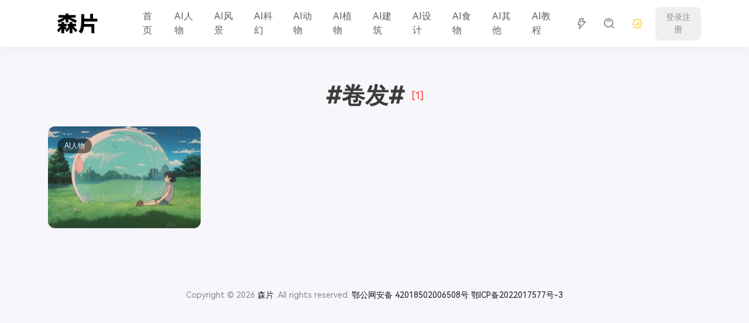

--- FILE ---
content_type: text/html; charset=UTF-8
request_url: https://www.senpian.com/tag/%E5%8D%B7%E5%8F%91
body_size: 12535
content:
<!DOCTYPE html>
<html lang="zh-Hans">

<head>
    <meta charset="UTF-8">
    <meta http-equiv="X-UA-Compatible" content="IE=edge, chrome=1">
    <meta name="viewport" content="width=device-width, initial-scale=1.0, minimum-scale=1.0, maximum-scale=1.0, user-scalable=no" />
    <title>卷发 - 森片</title>
<meta name='robots' content='max-image-preview:large' />
<link rel="alternate" type="application/rss+xml" title="森片 &raquo; Feed" href="https://www.senpian.com/feed" />
<link rel="alternate" type="application/rss+xml" title="森片 &raquo; 评论 Feed" href="https://www.senpian.com/comments/feed" />
<link rel="alternate" type="application/rss+xml" title="森片 &raquo; 卷发 标签 Feed" href="https://www.senpian.com/tag/%e5%8d%b7%e5%8f%91/feed" />
<style id='wp-img-auto-sizes-contain-inline-css' type='text/css'>
img:is([sizes=auto i],[sizes^="auto," i]){contain-intrinsic-size:3000px 1500px}
/*# sourceURL=wp-img-auto-sizes-contain-inline-css */
</style>
<style id='wp-emoji-styles-inline-css' type='text/css'>

	img.wp-smiley, img.emoji {
		display: inline !important;
		border: none !important;
		box-shadow: none !important;
		height: 1em !important;
		width: 1em !important;
		margin: 0 0.07em !important;
		vertical-align: -0.1em !important;
		background: none !important;
		padding: 0 !important;
	}
/*# sourceURL=wp-emoji-styles-inline-css */
</style>
<style id='wp-block-library-inline-css' type='text/css'>
:root{--wp-block-synced-color:#7a00df;--wp-block-synced-color--rgb:122,0,223;--wp-bound-block-color:var(--wp-block-synced-color);--wp-editor-canvas-background:#ddd;--wp-admin-theme-color:#007cba;--wp-admin-theme-color--rgb:0,124,186;--wp-admin-theme-color-darker-10:#006ba1;--wp-admin-theme-color-darker-10--rgb:0,107,160.5;--wp-admin-theme-color-darker-20:#005a87;--wp-admin-theme-color-darker-20--rgb:0,90,135;--wp-admin-border-width-focus:2px}@media (min-resolution:192dpi){:root{--wp-admin-border-width-focus:1.5px}}.wp-element-button{cursor:pointer}:root .has-very-light-gray-background-color{background-color:#eee}:root .has-very-dark-gray-background-color{background-color:#313131}:root .has-very-light-gray-color{color:#eee}:root .has-very-dark-gray-color{color:#313131}:root .has-vivid-green-cyan-to-vivid-cyan-blue-gradient-background{background:linear-gradient(135deg,#00d084,#0693e3)}:root .has-purple-crush-gradient-background{background:linear-gradient(135deg,#34e2e4,#4721fb 50%,#ab1dfe)}:root .has-hazy-dawn-gradient-background{background:linear-gradient(135deg,#faaca8,#dad0ec)}:root .has-subdued-olive-gradient-background{background:linear-gradient(135deg,#fafae1,#67a671)}:root .has-atomic-cream-gradient-background{background:linear-gradient(135deg,#fdd79a,#004a59)}:root .has-nightshade-gradient-background{background:linear-gradient(135deg,#330968,#31cdcf)}:root .has-midnight-gradient-background{background:linear-gradient(135deg,#020381,#2874fc)}:root{--wp--preset--font-size--normal:16px;--wp--preset--font-size--huge:42px}.has-regular-font-size{font-size:1em}.has-larger-font-size{font-size:2.625em}.has-normal-font-size{font-size:var(--wp--preset--font-size--normal)}.has-huge-font-size{font-size:var(--wp--preset--font-size--huge)}.has-text-align-center{text-align:center}.has-text-align-left{text-align:left}.has-text-align-right{text-align:right}.has-fit-text{white-space:nowrap!important}#end-resizable-editor-section{display:none}.aligncenter{clear:both}.items-justified-left{justify-content:flex-start}.items-justified-center{justify-content:center}.items-justified-right{justify-content:flex-end}.items-justified-space-between{justify-content:space-between}.screen-reader-text{border:0;clip-path:inset(50%);height:1px;margin:-1px;overflow:hidden;padding:0;position:absolute;width:1px;word-wrap:normal!important}.screen-reader-text:focus{background-color:#ddd;clip-path:none;color:#444;display:block;font-size:1em;height:auto;left:5px;line-height:normal;padding:15px 23px 14px;text-decoration:none;top:5px;width:auto;z-index:100000}html :where(.has-border-color){border-style:solid}html :where([style*=border-top-color]){border-top-style:solid}html :where([style*=border-right-color]){border-right-style:solid}html :where([style*=border-bottom-color]){border-bottom-style:solid}html :where([style*=border-left-color]){border-left-style:solid}html :where([style*=border-width]){border-style:solid}html :where([style*=border-top-width]){border-top-style:solid}html :where([style*=border-right-width]){border-right-style:solid}html :where([style*=border-bottom-width]){border-bottom-style:solid}html :where([style*=border-left-width]){border-left-style:solid}html :where(img[class*=wp-image-]){height:auto;max-width:100%}:where(figure){margin:0 0 1em}html :where(.is-position-sticky){--wp-admin--admin-bar--position-offset:var(--wp-admin--admin-bar--height,0px)}@media screen and (max-width:600px){html :where(.is-position-sticky){--wp-admin--admin-bar--position-offset:0px}}

/*# sourceURL=wp-block-library-inline-css */
</style><style id='global-styles-inline-css' type='text/css'>
:root{--wp--preset--aspect-ratio--square: 1;--wp--preset--aspect-ratio--4-3: 4/3;--wp--preset--aspect-ratio--3-4: 3/4;--wp--preset--aspect-ratio--3-2: 3/2;--wp--preset--aspect-ratio--2-3: 2/3;--wp--preset--aspect-ratio--16-9: 16/9;--wp--preset--aspect-ratio--9-16: 9/16;--wp--preset--color--black: #000000;--wp--preset--color--cyan-bluish-gray: #abb8c3;--wp--preset--color--white: #ffffff;--wp--preset--color--pale-pink: #f78da7;--wp--preset--color--vivid-red: #cf2e2e;--wp--preset--color--luminous-vivid-orange: #ff6900;--wp--preset--color--luminous-vivid-amber: #fcb900;--wp--preset--color--light-green-cyan: #7bdcb5;--wp--preset--color--vivid-green-cyan: #00d084;--wp--preset--color--pale-cyan-blue: #8ed1fc;--wp--preset--color--vivid-cyan-blue: #0693e3;--wp--preset--color--vivid-purple: #9b51e0;--wp--preset--gradient--vivid-cyan-blue-to-vivid-purple: linear-gradient(135deg,rgb(6,147,227) 0%,rgb(155,81,224) 100%);--wp--preset--gradient--light-green-cyan-to-vivid-green-cyan: linear-gradient(135deg,rgb(122,220,180) 0%,rgb(0,208,130) 100%);--wp--preset--gradient--luminous-vivid-amber-to-luminous-vivid-orange: linear-gradient(135deg,rgb(252,185,0) 0%,rgb(255,105,0) 100%);--wp--preset--gradient--luminous-vivid-orange-to-vivid-red: linear-gradient(135deg,rgb(255,105,0) 0%,rgb(207,46,46) 100%);--wp--preset--gradient--very-light-gray-to-cyan-bluish-gray: linear-gradient(135deg,rgb(238,238,238) 0%,rgb(169,184,195) 100%);--wp--preset--gradient--cool-to-warm-spectrum: linear-gradient(135deg,rgb(74,234,220) 0%,rgb(151,120,209) 20%,rgb(207,42,186) 40%,rgb(238,44,130) 60%,rgb(251,105,98) 80%,rgb(254,248,76) 100%);--wp--preset--gradient--blush-light-purple: linear-gradient(135deg,rgb(255,206,236) 0%,rgb(152,150,240) 100%);--wp--preset--gradient--blush-bordeaux: linear-gradient(135deg,rgb(254,205,165) 0%,rgb(254,45,45) 50%,rgb(107,0,62) 100%);--wp--preset--gradient--luminous-dusk: linear-gradient(135deg,rgb(255,203,112) 0%,rgb(199,81,192) 50%,rgb(65,88,208) 100%);--wp--preset--gradient--pale-ocean: linear-gradient(135deg,rgb(255,245,203) 0%,rgb(182,227,212) 50%,rgb(51,167,181) 100%);--wp--preset--gradient--electric-grass: linear-gradient(135deg,rgb(202,248,128) 0%,rgb(113,206,126) 100%);--wp--preset--gradient--midnight: linear-gradient(135deg,rgb(2,3,129) 0%,rgb(40,116,252) 100%);--wp--preset--font-size--small: 13px;--wp--preset--font-size--medium: 20px;--wp--preset--font-size--large: 36px;--wp--preset--font-size--x-large: 42px;--wp--preset--spacing--20: 0.44rem;--wp--preset--spacing--30: 0.67rem;--wp--preset--spacing--40: 1rem;--wp--preset--spacing--50: 1.5rem;--wp--preset--spacing--60: 2.25rem;--wp--preset--spacing--70: 3.38rem;--wp--preset--spacing--80: 5.06rem;--wp--preset--shadow--natural: 6px 6px 9px rgba(0, 0, 0, 0.2);--wp--preset--shadow--deep: 12px 12px 50px rgba(0, 0, 0, 0.4);--wp--preset--shadow--sharp: 6px 6px 0px rgba(0, 0, 0, 0.2);--wp--preset--shadow--outlined: 6px 6px 0px -3px rgb(255, 255, 255), 6px 6px rgb(0, 0, 0);--wp--preset--shadow--crisp: 6px 6px 0px rgb(0, 0, 0);}:where(.is-layout-flex){gap: 0.5em;}:where(.is-layout-grid){gap: 0.5em;}body .is-layout-flex{display: flex;}.is-layout-flex{flex-wrap: wrap;align-items: center;}.is-layout-flex > :is(*, div){margin: 0;}body .is-layout-grid{display: grid;}.is-layout-grid > :is(*, div){margin: 0;}:where(.wp-block-columns.is-layout-flex){gap: 2em;}:where(.wp-block-columns.is-layout-grid){gap: 2em;}:where(.wp-block-post-template.is-layout-flex){gap: 1.25em;}:where(.wp-block-post-template.is-layout-grid){gap: 1.25em;}.has-black-color{color: var(--wp--preset--color--black) !important;}.has-cyan-bluish-gray-color{color: var(--wp--preset--color--cyan-bluish-gray) !important;}.has-white-color{color: var(--wp--preset--color--white) !important;}.has-pale-pink-color{color: var(--wp--preset--color--pale-pink) !important;}.has-vivid-red-color{color: var(--wp--preset--color--vivid-red) !important;}.has-luminous-vivid-orange-color{color: var(--wp--preset--color--luminous-vivid-orange) !important;}.has-luminous-vivid-amber-color{color: var(--wp--preset--color--luminous-vivid-amber) !important;}.has-light-green-cyan-color{color: var(--wp--preset--color--light-green-cyan) !important;}.has-vivid-green-cyan-color{color: var(--wp--preset--color--vivid-green-cyan) !important;}.has-pale-cyan-blue-color{color: var(--wp--preset--color--pale-cyan-blue) !important;}.has-vivid-cyan-blue-color{color: var(--wp--preset--color--vivid-cyan-blue) !important;}.has-vivid-purple-color{color: var(--wp--preset--color--vivid-purple) !important;}.has-black-background-color{background-color: var(--wp--preset--color--black) !important;}.has-cyan-bluish-gray-background-color{background-color: var(--wp--preset--color--cyan-bluish-gray) !important;}.has-white-background-color{background-color: var(--wp--preset--color--white) !important;}.has-pale-pink-background-color{background-color: var(--wp--preset--color--pale-pink) !important;}.has-vivid-red-background-color{background-color: var(--wp--preset--color--vivid-red) !important;}.has-luminous-vivid-orange-background-color{background-color: var(--wp--preset--color--luminous-vivid-orange) !important;}.has-luminous-vivid-amber-background-color{background-color: var(--wp--preset--color--luminous-vivid-amber) !important;}.has-light-green-cyan-background-color{background-color: var(--wp--preset--color--light-green-cyan) !important;}.has-vivid-green-cyan-background-color{background-color: var(--wp--preset--color--vivid-green-cyan) !important;}.has-pale-cyan-blue-background-color{background-color: var(--wp--preset--color--pale-cyan-blue) !important;}.has-vivid-cyan-blue-background-color{background-color: var(--wp--preset--color--vivid-cyan-blue) !important;}.has-vivid-purple-background-color{background-color: var(--wp--preset--color--vivid-purple) !important;}.has-black-border-color{border-color: var(--wp--preset--color--black) !important;}.has-cyan-bluish-gray-border-color{border-color: var(--wp--preset--color--cyan-bluish-gray) !important;}.has-white-border-color{border-color: var(--wp--preset--color--white) !important;}.has-pale-pink-border-color{border-color: var(--wp--preset--color--pale-pink) !important;}.has-vivid-red-border-color{border-color: var(--wp--preset--color--vivid-red) !important;}.has-luminous-vivid-orange-border-color{border-color: var(--wp--preset--color--luminous-vivid-orange) !important;}.has-luminous-vivid-amber-border-color{border-color: var(--wp--preset--color--luminous-vivid-amber) !important;}.has-light-green-cyan-border-color{border-color: var(--wp--preset--color--light-green-cyan) !important;}.has-vivid-green-cyan-border-color{border-color: var(--wp--preset--color--vivid-green-cyan) !important;}.has-pale-cyan-blue-border-color{border-color: var(--wp--preset--color--pale-cyan-blue) !important;}.has-vivid-cyan-blue-border-color{border-color: var(--wp--preset--color--vivid-cyan-blue) !important;}.has-vivid-purple-border-color{border-color: var(--wp--preset--color--vivid-purple) !important;}.has-vivid-cyan-blue-to-vivid-purple-gradient-background{background: var(--wp--preset--gradient--vivid-cyan-blue-to-vivid-purple) !important;}.has-light-green-cyan-to-vivid-green-cyan-gradient-background{background: var(--wp--preset--gradient--light-green-cyan-to-vivid-green-cyan) !important;}.has-luminous-vivid-amber-to-luminous-vivid-orange-gradient-background{background: var(--wp--preset--gradient--luminous-vivid-amber-to-luminous-vivid-orange) !important;}.has-luminous-vivid-orange-to-vivid-red-gradient-background{background: var(--wp--preset--gradient--luminous-vivid-orange-to-vivid-red) !important;}.has-very-light-gray-to-cyan-bluish-gray-gradient-background{background: var(--wp--preset--gradient--very-light-gray-to-cyan-bluish-gray) !important;}.has-cool-to-warm-spectrum-gradient-background{background: var(--wp--preset--gradient--cool-to-warm-spectrum) !important;}.has-blush-light-purple-gradient-background{background: var(--wp--preset--gradient--blush-light-purple) !important;}.has-blush-bordeaux-gradient-background{background: var(--wp--preset--gradient--blush-bordeaux) !important;}.has-luminous-dusk-gradient-background{background: var(--wp--preset--gradient--luminous-dusk) !important;}.has-pale-ocean-gradient-background{background: var(--wp--preset--gradient--pale-ocean) !important;}.has-electric-grass-gradient-background{background: var(--wp--preset--gradient--electric-grass) !important;}.has-midnight-gradient-background{background: var(--wp--preset--gradient--midnight) !important;}.has-small-font-size{font-size: var(--wp--preset--font-size--small) !important;}.has-medium-font-size{font-size: var(--wp--preset--font-size--medium) !important;}.has-large-font-size{font-size: var(--wp--preset--font-size--large) !important;}.has-x-large-font-size{font-size: var(--wp--preset--font-size--x-large) !important;}
/*# sourceURL=global-styles-inline-css */
</style>

<style id='classic-theme-styles-inline-css' type='text/css'>
/*! This file is auto-generated */
.wp-block-button__link{color:#fff;background-color:#32373c;border-radius:9999px;box-shadow:none;text-decoration:none;padding:calc(.667em + 2px) calc(1.333em + 2px);font-size:1.125em}.wp-block-file__button{background:#32373c;color:#fff;text-decoration:none}
/*# sourceURL=/wp-includes/css/classic-themes.min.css */
</style>
<link rel='stylesheet' id='jimu-css' href='https://www.senpian.com/wp-content/plugins/nicetheme-jimu/modules/jimu.css?ver=0.8.3' type='text/css' media='all' />
<link rel='stylesheet' id='jimu-blocks-css' href='https://www.senpian.com/wp-content/plugins/nicetheme-jimu/modules/blocks.css?ver=0.8.3' type='text/css' media='all' />
<link rel='stylesheet' id='bootstrap-css' href='https://www.senpian.com/wp-content/themes/senpian.com-1.1.1/plugins/bootstrap/bootstrap.min.css?ver=1.1.1' type='text/css' media='all' />
<link rel='stylesheet' id='iconfont-css' href='https://www.senpian.com/wp-content/themes/senpian.com-1.1.1/plugins/iconfont/iconfont.css?ver=1.1.1' type='text/css' media='all' />
<link rel='stylesheet' id='animate-css' href='https://www.senpian.com/wp-content/themes/senpian.com-1.1.1/css/animate.min.css?ver=1.1.1' type='text/css' media='all' />
<link rel='stylesheet' id='reset-css' href='https://www.senpian.com/wp-content/themes/senpian.com-1.1.1/css/reset.css?ver=1.1.1' type='text/css' media='all' />
<link rel='stylesheet' id='style-css' href='https://www.senpian.com/wp-content/themes/senpian.com-1.1.1/style.css?ver=1.1.1' type='text/css' media='all' />
<link rel='stylesheet' id='enlighterjs-css' href='https://www.senpian.com/wp-content/plugins/enlighter/cache/enlighterjs.min.css?ver=jOFUmleUlazvxZ6' type='text/css' media='all' />
<script type="text/javascript" id="jquery-core-js-extra">
/* <![CDATA[ */
var globals = {"captcha_id":"","ajax_url":"https://www.senpian.com/wp-admin/admin-ajax.php","token":"f28643f9e4","X-WP-Nonce":"e03bdade18","url_theme":"https://www.senpian.com/wp-content/themes/senpian.com-1.1.1","site_url":"https://www.senpian.com","rest_url":"https://www.senpian.com/wp-json/","asyncUpload":"https://www.senpian.com/wp-admin/async-upload.php","index_style":"1","lang":"zh_CN"};
var __mg__ = {"login_first":"\u8bf7\u5148\u767b\u5f55","load_more":"\u52a0\u8f7d\u66f4\u591a","reached_the_end":"\u6ca1\u6709\u66f4\u591a","thank_you":"\u8c22\u8c22","like":"\u559c\u6b22","unlike":"\u53d6\u6d88\u559c\u6b22","bookmark":"\u6536\u85cf","remove_form_bookmarks":"\u53d6\u6d88\u6536\u85cf","success":"\u64cd\u4f5c\u6210\u529f","cancelled":"\u5df2\u53d6\u6d88","are_you_sure":"\u786e\u5b9a\u8981\u8fd9\u6837\u505a\u5417\uff1f","network_error":"\u7f51\u7edc\u9519\u8bef","copied":"\u590d\u5236","copied_failed":"\u590d\u5236\u5931\u8d25","select_a_cat":"\u8bf7\u9009\u62e9\u5206\u7c7b"};
//# sourceURL=jquery-core-js-extra
/* ]]> */
</script>
<script type="text/javascript" src="https://www.senpian.com/wp-includes/js/jquery/jquery.min.js?ver=3.7.1" id="jquery-core-js"></script>
<script type="text/javascript" src="https://www.senpian.com/wp-includes/js/jquery/jquery-migrate.min.js?ver=3.4.1" id="jquery-migrate-js"></script>
<script defer type="text/javascript" src="https://www.senpian.com/wp-content/plugins/nicetheme-jimu/library/static/alpine.min.js?ver=3.10.5" id="alpine-defer-js"></script>
<link rel="https://api.w.org/" href="https://www.senpian.com/wp-json/" /><link rel="alternate" title="JSON" type="application/json" href="https://www.senpian.com/wp-json/wp/v2/tags/1164" /><link rel="EditURI" type="application/rsd+xml" title="RSD" href="https://www.senpian.com/xmlrpc.php?rsd" />
<meta name="generator" content="WordPress 6.9" />
            <style>
            @font-face {
                font-family: 'HarmonyOS Sans';
                src: url(https://www.senpian.com/wp-content/themes/senpian.com-1.1.1/fonts/HarmonyOS_Sans.woff2) format("woff2");
                font-style: normal;
            }

            body {
                font-family: 'HarmonyOS Sans', -apple-system, BlinkMacSystemFont, Segoe UI, Roboto, Hiragino Sans GB, Microsoft YaHei UI, Microsoft YaHei, Source Han Sans CN, sans-serif, Apple Color Emoji, Segoe UI Emoji, Segoe UI Symbol;
            }
        </style>
            <script>
    window.GeetestCaptcha = {
        runCaptcha: () => true
    }
</script>

</head>

<body class="archive tag tag-1164 wp-theme-senpiancom-111">
    <div class="default-layout">
        <aside class="site-aside">
    <a href="https://www.senpian.com/" class="aside-brand" rel="home">
        <img src="https://www.senpian.com/wp-content/uploads/2023/03/lslogo.png" class="logo logo-light nc-no-lazy active" alt="森片">
        <img src="https://www.senpian.com/wp-content/uploads/2023/11/2023111306104350.png" class="logo logo-dark nc-no-lazy " alt="森片">
    </a>
    <div class="aside-body">
        <ul class="aside-menu">
            <li id="menu-item-9" class="menu-item menu-item-type-custom menu-item-object-custom menu-item-9"><a title="首页" href="/"><span class="menu-icon"><i class='bx bx-home-alt-2' ></i></span><span class="menu-text">首页</span></a></li>
<li id="menu-item-586" class="menu-item menu-item-type-taxonomy menu-item-object-category menu-item-586"><a title="AI人物" href="https://www.senpian.com/airw"><span class="menu-icon"><i class='bx bx-leaf' ></i></span><span class="menu-text">AI人物</span></a></li>
<li id="menu-item-593" class="menu-item menu-item-type-taxonomy menu-item-object-category menu-item-593"><a title="AI风景" href="https://www.senpian.com/aifj"><span class="menu-icon"><i class='bx bx-leaf' ></i></span><span class="menu-text">AI风景</span></a></li>
<li id="menu-item-591" class="menu-item menu-item-type-taxonomy menu-item-object-category menu-item-591"><a title="AI科幻" href="https://www.senpian.com/aikh"><span class="menu-icon"><i class='bx bx-leaf' ></i></span><span class="menu-text">AI科幻</span></a></li>
<li id="menu-item-588" class="menu-item menu-item-type-taxonomy menu-item-object-category menu-item-588"><a title="AI动物" href="https://www.senpian.com/aidw"><span class="menu-icon"><i class='bx bx-leaf' ></i></span><span class="menu-text">AI动物</span></a></li>
<li id="menu-item-590" class="menu-item menu-item-type-taxonomy menu-item-object-category menu-item-590"><a title="AI植物" href="https://www.senpian.com/aizw"><span class="menu-icon"><i class='bx bx-leaf' ></i></span><span class="menu-text">AI植物</span></a></li>
<li id="menu-item-589" class="menu-item menu-item-type-taxonomy menu-item-object-category menu-item-589"><a title="AI建筑" href="https://www.senpian.com/aijz"><span class="menu-icon"><i class='bx bx-leaf' ></i></span><span class="menu-text">AI建筑</span></a></li>
<li id="menu-item-592" class="menu-item menu-item-type-taxonomy menu-item-object-category menu-item-592"><a title="AI设计" href="https://www.senpian.com/aisj"><span class="menu-icon"><i class='bx bx-leaf' ></i></span><span class="menu-text">AI设计</span></a></li>
<li id="menu-item-594" class="menu-item menu-item-type-taxonomy menu-item-object-category menu-item-594"><a title="AI食物" href="https://www.senpian.com/aisw"><span class="menu-icon"><i class='bx bx-leaf' ></i></span><span class="menu-text">AI食物</span></a></li>
<li id="menu-item-587" class="menu-item menu-item-type-taxonomy menu-item-object-category menu-item-587"><a title="AI其他" href="https://www.senpian.com/aiqt"><span class="menu-icon"><i class='bx bx-leaf' ></i></span><span class="menu-text">AI其他</span></a></li>
<li id="menu-item-703" class="menu-item menu-item-type-taxonomy menu-item-object-category menu-item-703"><a title="AI教程" href="https://www.senpian.com/aijc"><span class="menu-icon"><i class='bx bx-leaf' ></i></span><span class="menu-text">AI教程</span></a></li>
        </ul>
    </div>
    <div class="aside-trigger aside-toggle"></div>
</aside>        <div class="site-wrapper">
            <header class="site-header navbar navbar-expand-xl">
                <div class="container">
                                            <a href="https://www.senpian.com/" rel="home" class="navbar-brand">
                            <img src="https://www.senpian.com/wp-content/uploads/2023/03/lslogo.png" class="logo logo-light nc-no-lazy active" alt="森片">
                            <img src="https://www.senpian.com/wp-content/uploads/2023/11/2023111306104350.png" class="logo logo-dark nc-no-lazy " alt="森片">
                        </a>
                                        <div class="collapse navbar-collapse">
                        <ul class="navbar-site navbar-nav ms-xl-5">
                            <li class="menu-item menu-item-type-custom menu-item-object-custom menu-item-9"><a href="/">首页</a></li>
<li class="menu-item menu-item-type-taxonomy menu-item-object-category menu-item-586"><a href="https://www.senpian.com/airw">AI人物</a></li>
<li class="menu-item menu-item-type-taxonomy menu-item-object-category menu-item-593"><a href="https://www.senpian.com/aifj">AI风景</a></li>
<li class="menu-item menu-item-type-taxonomy menu-item-object-category menu-item-591"><a href="https://www.senpian.com/aikh">AI科幻</a></li>
<li class="menu-item menu-item-type-taxonomy menu-item-object-category menu-item-588"><a href="https://www.senpian.com/aidw">AI动物</a></li>
<li class="menu-item menu-item-type-taxonomy menu-item-object-category menu-item-590"><a href="https://www.senpian.com/aizw">AI植物</a></li>
<li class="menu-item menu-item-type-taxonomy menu-item-object-category menu-item-589"><a href="https://www.senpian.com/aijz">AI建筑</a></li>
<li class="menu-item menu-item-type-taxonomy menu-item-object-category menu-item-592"><a href="https://www.senpian.com/aisj">AI设计</a></li>
<li class="menu-item menu-item-type-taxonomy menu-item-object-category menu-item-594"><a href="https://www.senpian.com/aisw">AI食物</a></li>
<li class="menu-item menu-item-type-taxonomy menu-item-object-category menu-item-587"><a href="https://www.senpian.com/aiqt">AI其他</a></li>
<li class="menu-item menu-item-type-taxonomy menu-item-object-category menu-item-703"><a href="https://www.senpian.com/aijc">AI教程</a></li>
                        </ul>
                    </div>
                    <div class="navbar-actions d-flex flex-fill align-items-center justify-content-end">
                        <a href="https://www.senpian.com/%e9%9a%8f%e6%9c%ba%e6%96%87%e7%ab%a0" class="d-none d-md-block btn btn-link btn-sm btn-icon ms-2 ms-md-3"><span><i class="iconfont icon-shanfu_flash-payment"></i></span></a>                        <a href="javascript:" onclick="showSearchModal()" class="search-toggle btn btn-link btn-sm btn-icon ms-2 ms-md-3">
                            <span>
                                <i class="iconfont icon-sousuo_search"></i>
                            </span>
                        </a>
                        <a href="javascript:" class="dark-toggle btn btn-link btn-sm btn-icon ms-2 ms-md-3 active">
                            <span>
                                <i class='light iconfont icon-yewanmoshi_dark-mode'></i>
                                <i class='dark iconfont icon-yewanmoshi_dark-mode'></i>
                            </span>
                        </a>
                        <a href="javascript:" class="aside-toggle aside-icon btn btn-link btn-sm btn-icon ms-2 ms-md-3">
                            <span>
                                <b>
                                    <i> </i>
                                    <i></i>
                                </b>
                            </span>
                        </a>
                                                                            <a href="javascript:" class="sign-menu ms-2 ms-md-3" x-data="{ modal: false }">
                                <div class="d-none d-md-block btn btn-light btn-sm">登录注册</div>
                                <div class="d-md-none btn btn-link btn-sm btn-icon">
                                    <span>
                                        <i class="iconfont icon-renyuan_people"></i>
                                    </span>
                                </div>
                            </a>
                                                </div>
                </div>
            </header><main class="site-main">
    <div class="container">
        <h1 class="text-40 text-center mt-2 mt-md-4 mb-3 mb-md-4">
            #卷发#<sup class="font-number text-danger text-md ms-2">
                [1]            </sup>
        </h1>
                                        <div class="archive-list masonry-list row gx-2 gx-md-3 gx-xl-4">
                                                    <div class="col-6 col-md-4 col-xl-3 col-xxxl-20 grid-sizer"></div>
                                                                                                                                                                                            <div class="col-6 col-md-4 col-xl-3 col-xxxl-20 grid-item" x-data="{ postId: 1532, liked: false, likesCount: 0 }">
    <div class="masonry-item" x-data="postMetaData">
        <div class="masonry-shadow" style="background-color: #000;" ></div>
        <div class="masonry-block block">
            <a href="https://www.senpian.com/1532" target="_blank">
                                <img src="https://www.senpian.com/wp-content/uploads/2023/12/2023123105501297-450x338.gif" data-src="https://www.senpian.com/wp-content/uploads/2023/04/2023041809333897-450x300.png" class="masonry-image lazy" alt="20 年代中期卷发男子的 vhs 屏幕抓图被困在一个巨大的彩虹泡中 + 闭上眼睛， 睡觉 + 漂浮在草地上方的表面上" decoding="async" loading="lazy">
                            </a>
                        <div class="item-actions">
                                                    <a href="javascript:;" @click="like" :class="{ active: liked }" class="action-like btn btn-link btn-xs btn-icon"><span><i class='iconfont icon-xihuan_like'></i><i class='iconfont icon-xihuan_like1'></i></span></a>
                            </div>
            <div class="item-badges">
                                    <a href="https://www.senpian.com/airw" class="item-badge-tag">
                        AI人物                    </a>
                            </div>
        </div>
    </div>
</div>                                                                                                                                                            </div>
                                                                            </div>
</main>

<footer class="text-muted text-sm text-center py-4 py-md-5">
    <div class="container">
        
Copyright © 2026 <a href="https://www.senpian.com" title="森片" rel="home">森片</a>. All rights reserved. <a href="https://www.beian.gov.cn/portal/registerSystemInfo?recordcode=42018502006508" target="_blank" rel="nofollow"><i class="icon icon-beian"></i>鄂公网安备 42018502006508号</a>  <a href="https://beian.miit.gov.cn" target="_blank" rel="nofollow">鄂ICP备2022017577号-3</a>    </div>
</footer>
</div>
</div>


<div class="scroll-toolbar d-none d-md-block">
        <div class="scroll-backtotop mt-3">
        <a href="javascript:" class="totop-button btn btn-light btn-icon btn-rounded">
            <span><i class='iconfont icon-qudingbu_to-top'></i></span>
        </a>
    </div>
</div><div id="SearchModal" class="search-popup">
    <div class="search-popup-overlay" onclick="hideSearchModal()"></div>
    <div class="search-popup-inner">
        <div class="search-popup-content p-2">
            <form role="search" class="search-popup-form" method="get" action="https://www.senpian.com/">
                <input id="SearchInput" class="search-popup-input form-control form-control-lg" type="text" placeholder="请输入关键词" name="s" id="s">
            </form>
        </div>
        <button class="search-popup-close btn btn-link btn-icon btn-rounded" onclick="hideSearchModal()"><span><i class='iconfont icon-guanbi_close1'></i></span></button>
    </div>
</div><div class="login-modal">
    <div class="login-modal-container">
        
<div id="login" x-data="LoginFormData">
    <div class="login-header text-dark">
        欢迎回来    </div>
    <form class="login-form" x-ref="loginForm" @submit.prevent="login">
        <div class="form-field mb-3">
            <input class="form-control" id="signin-email" name="phone_or_email" type="text" placeholder="手机号" required>
        </div>
        <div class="form-field mb-2 mb-md-3">
            <input class="form-control" id="signin-password" type="password" name="password" placeholder="密码" required>
            <a href="javascript:" class="hide-password"><i class='iconfont icon-yulan-guanbi_preview-close-one'></i></a>
        </div>
        <div class="form-submit form-field">
            <button :disabled="loading" class="btn btn-primary btn-block" type="submit">
                登录            </button>
        </div>
        <div class="d-flex align-items-center flex-fill justify-content-between text-sm mx-1 mt-3">
                        <a href="javascript:;" class="signup-button">
                账号注册            </a>
                        <a href="javascript:" class="reset-pwd ms-auto">
                忘记密码？            </a>
        </div>
        <div class="login-hr text-muted text-xs text-center"><span>
                其他登录方式            </span></div>
        <div class="d-flex justify-content-center">
            <a href="javascript:" class="login-phone-button btn btn-light btn-icon btn-rounded mx-2"><span><i class='iconfont icon-dianhua_phone-telephone'></i></span></a>
                                </div>
    </form>
            <div class="login-footer bg-light text-xs text-muted text-center p-2 p-md-3">
            登录注册即表示同意            <a href="https://www.senpian.com/fwtk" class="text-primary">
                    服务协议                </a>
                                        和                        <a href="https://www.senpian.com/yszc" class="text-primary">
                    隐私政策                </a>
                    </div>
    </div>
<script>
    document.addEventListener("alpine:init", () => {
        Alpine.data("LoginFormData", () => ({
            loading: false,
            nonce: 'ed44295960',
            login(e) {
                if (this.loading) return;
                this.loading = true;
                let form = e.target
                $.ajax({
                        url: globals.ajax_url,
                        type: "POST",
                        dataType: "json",
                        data: {
                            action: 'user-login',
                            nonce: this.nonce,
                            phone_or_email: form.elements['phone_or_email'].value,
                            password: form.elements['password'].value,
                        },
                    })
                    .done((res) => {
                        if (!res.success) {
                            ncPopupTips(0, res.data.msg)
                            return
                        }
                        ncPopupTips(1, res.data.msg)
                        window.setTimeout(() => {
                            if (res.data.url) {
                                window.location.href = res.data.url
                            } else {
                                window.location.reload()
                            }
                        }, 2000)
                    })
                    .fail(() => {
                        ncPopupTips(0, __mg__.network_error)
                    })
                    .always(() => {
                        this.loading = false
                    });
            },
        }));
    });
</script>        <div id="loginphone" x-data="PhoneLoginFormData">
    <div class="login-header text-dark">
        欢迎回来    </div>
    <form class="login-form" x-ref="phoneLoginForm" x-data="{ phone: '' }" @submit.prevent="login">
        <div class="form-field mb-3">
            <input class="form-control" name="phone" type="phone" x-model="phone" placeholder="手机号">
        </div>
        <div class="form-field mb-2 mb-md-3">
            <div class="row gx-3">
                <div class="col">
                    <input class="form-control" name="captcha" type="number" placeholder="验证码">
                </div>
                <div class="col">
                    <button @click="getCaptcha" type="button" class="btn btn-outline-primary button-smscode btn-block" :disabled="timer || !phone.trim()" x-text="timer ? (cd + 's') : '发送验证码'"></button>
                </div>
            </div>
        </div>
        <div class="form-submit form-field">
            <button class="btn btn-primary btn-block" type="submit">
                登录            </button>
        </div>
        <div class="d-flex align-items-center flex-fill justify-content-between text-sm mx-1 mt-3">
                        <a href="javascript:;" class="signup-button">
                账号注册            </a>
                        <a href="javascript:" class="reset-pwd ms-auto">
                忘记密码？            </a>
        </div>
        <div class="login-hr text-muted text-xs text-center"><span>
                其他登录方式            </span></div>
        <div class="d-flex justify-content-center">
            <a href="javascript:" class="login-button btn btn-light btn-icon btn-rounded mx-2"><span><i class='iconfont icon-youjian_mail'></i></span></a>
                                </div>
    </form>
            <div class="login-footer bg-light text-xs text-muted text-center p-2 p-md-3">
            登录注册即表示同意            <a href="https://www.senpian.com/fwtk" class="text-primary">
                    服务协议                </a>
                                        和                        <a href="https://www.senpian.com/yszc" class="text-primary">
                    隐私政策                </a>
                    </div>
    </div>
<script>
    document.addEventListener("alpine:init", () => {
        Alpine.data("PhoneLoginFormData", () => ({
            loading: false,
            timer: null,
            cd: 60,
            async getCaptcha() {
                const runCaptcha = window.GeetestCaptcha.runCaptcha
                const geetest = await runCaptcha()
                if (!geetest) return
                $.ajax({
                    url: globals.ajax_url,
                    type: "POST",
                    dataType: "json",
                    data: {
                        action: 'get-captcha',
                        nonce: '71fa714966',
                        user_login: this.$refs.phoneLoginForm.elements['phone'].value,
                        exists: 'user_login',
                        field: 'no',
                        geetest: geetest
                    },
                })
                    .done((res) => {
                        if (!res.success) {
                            ncPopupTips(0, res.data.msg)
                            return
                        }
                        ncPopupTips(1, res.data.msg)
                        this.timer = window.setInterval(() => {
                            if (this.cd <= 0) {
                                window.clearInterval(this.timer)
                                this.timer = null
                                this.cd = 60
                                return
                            }
                            this.cd -= 1
                        }, 1000)
                    })
                    .fail(() => {
                        ncPopupTips(0, __mg__.network_error)
                    })
                    .always(() => {
                        this.loading = false
                    });
            },
            login(e) {
                if (this.loading) return;
                this.loading = true;
                let form = e.target
                $.ajax({
                    url: globals.ajax_url,
                    type: "POST",
                    dataType: "json",
                    data: {
                        action: 'user-sms-login',
                        nonce: 'd2bbbc0de8',
                        phone: form.elements['phone'].value,
                        captcha: form.elements['captcha'].value,
                    },
                })
                    .done((res) => {
                        if (!res.success) {
                            ncPopupTips(0, res.data.msg)
                            return
                        }
                        ncPopupTips(1, res.data.msg)
                        window.setTimeout(() => {
                            if (res.data.url) {
                                window.location.href = res.data.url
                            } else {
                                window.location.reload()
                            }
                        }, 2000)
                    })
                    .fail(() => {
                        ncPopupTips(0, __mg__.network_error)
                    })
                    .always(() => {
                        this.loading = false
                    });
            },
        }));
    });
</script>        <div id="loginwechat" x-data="weChatLoginForm">
    <div class="login-header text-dark text-center">
        微信扫码登录        <div class="text-md text-muted mt-1">
            未注册的微信号将自动创建账号        </div>
        <div class="text-md text-muted mt-1">扫码回复关键词<span class="text-danger">「登录」</span>获取验证码</div>
    </div>

    <form class="login-form" @submit.prevent="submit">
        <div class="login-wechat-qcode text-center mb-4 mb-md-5">
            <img src="" alt="">
        </div>
        <div class="form-field mb-4">
            <input class="form-control" name="code" type="text" placeholder="验证码" required>
        </div>
        <div class="form-submit form-field mt-0">
            <button :disabled="loading" x-text="loading ? '...' : '登录'" class="btn btn-primary btn-block" type="submit">
                登录            </button>
        </div>

        <div class="login-hr text-muted text-xs text-center"><span>
                其他登录方式            </span></div>
        <div class="d-flex justify-content-center">
            <a href="javascript:" class="login-button btn btn-light btn-icon btn-rounded mx-2"><span><i class='iconfont icon-youjian_mail'></i></span></a>
            <a href="javascript:" class="login-phone-button btn btn-light btn-icon btn-rounded mx-2"><span><i class='iconfont icon-dianhua_phone-telephone'></i></span></a>
                    </div>
    </form>
            <div class="login-footer bg-light text-xs text-muted text-center p-2 p-md-3">
            登录注册即表示同意            <a href="https://www.senpian.com/fwtk" class="text-primary">
                    服务协议                </a>
                                        和                        <a href="https://www.senpian.com/yszc" class="text-primary">
                    隐私政策                </a>
                    </div>
    </div>

<script>
    document.addEventListener("alpine:init", () => {
        Alpine.data('weChatLoginForm', () => ({
            loading: false,
            nonce: 'e2aa2b3f5d',
            submit(e) {

                this.loading = true

                $.ajax({
                    url: globals.ajax_url,
                    type: "POST",
                    dataType: "json",
                    data: {
                        action: 'wechat-offiaccount-login',
                        nonce: this.nonce,
                        code: e.target.elements['code'].value,
                    },
                })
                    .done((res) => {
                        if (!res.success) {
                            ncPopupTips(0, res.data.msg)
                            return
                        }
                        ncPopupTips(1, res.data.msg)
                        window.setTimeout(() => {
                            if (res.data.url) {
                                window.location.href = res.data.url
                            } else {
                                window.location.reload()
                            }
                        }, 2000)
                    })
                    .fail(() => {
                        ncPopupTips(0, __mg__.network_error)
                    })
                    .always(() => {
                        this.loading = false
                    });
            }
        }))
    });
</script>                    <div id="signup" x-data="RegisterFormData">
    <div class="login-header text-dark">
        免费注册    </div>
    <form class="login-form" x-ref="registerForm" @submit.prevent="register" x-data="{ userLogin: '' }">
        <div class="form-field mb-3 mb-md-4">
            <input class="form-control" name="user_login" x-model="userLogin" type="text" required placeholder="手机号">
        </div>
        <div class="form-field mb-3 mb-md-4">
            <div class="row gx-3">
                <div class="col">
                    <input class="form-control" name="captcha" type="number" placeholder="验证码" required>
                </div>
                <div class="col">
                    <button @click="getCaptcha" type="button" class="btn btn-outline-primary button-smscode btn-block" :disabled="timer || !userLogin.trim()" x-text="timer ? (cd + 's') : '发送验证码'"></button>
                </div>
            </div>
        </div>
        <div class="form-field mb-3 mb-md-4">
            <input class="form-control" name="password" type="password" required placeholder="密码">
            <a href="javascript:" class="hide-password"><i class='iconfont icon-yulan-guanbi_preview-close-one'></i></a>
        </div>
        <div class="form-field mb-3 mb-md-4">
            <input class="form-control" name="invite_code" type="hidden" placeholder="邀请码">
        </div>
        <div class="form-submit form-field">
            <button class="btn btn-primary btn-block" type="submit">
                账号注册            </button>
        </div>
        <div class="login-hr text-muted text-xs text-center"><span>
                其他登录方式            </span></div>
        <div class="d-flex justify-content-center">
            <a href="javascript:" class="login-button btn btn-light btn-icon btn-rounded mx-2"><span><i class='iconfont icon-touxiang_avatar'></i></span></a>
                                </div>
    </form>
            <div class="login-footer bg-light text-xs text-muted text-center p-2 p-md-3">
            登录注册即表示同意            <a href="https://www.senpian.com/fwtk" class="text-primary">
                    服务协议                </a>
                                        和                        <a href="https://www.senpian.com/yszc" class="text-primary">
                    隐私政策                </a>
                    </div>
    </div>

<script>
    document.addEventListener("alpine:init", () => {
        Alpine.data("RegisterFormData", () => ({
            loading: false,
            timer: null,
            cd: 60,
            async getCaptcha() {
                const runCaptcha = window.GeetestCaptcha.runCaptcha
                const geetest = await runCaptcha()
                if (!geetest) return

                $.ajax({
                    url: globals.ajax_url,
                    type: "POST",
                    dataType: "json",
                    data: {
                        action: 'get-captcha',
                        nonce: '71fa714966',
                        user_login: this.$refs.registerForm.elements['user_login'].value,
                        exists: 'user_login',
                        field: 'no',
                        geetest: geetest
                    },
                })
                    .done((res) => {
                        if (!res.success) {
                            ncPopupTips(0, res.data.msg)
                            return
                        }
                        ncPopupTips(1, res.data.msg)
                        this.timer = window.setInterval(() => {
                            if (this.cd <= 0) {
                                window.clearInterval(this.timer)
                                this.timer = null
                                this.cd = 60
                                return
                            }
                            this.cd -= 1
                        }, 1000)
                    })
                    .fail(() => {
                        ncPopupTips(0, __mg__.network_error)
                    })
                    .always(() => {
                        this.loading = false
                    });
            },
            register() {
                if (this.loading) return;
                this.loading = true;
                $.ajax({
                    url: globals.ajax_url,
                    type: "POST",
                    dataType: "json",
                    data: {
                        action: 'register',
                        nonce: 'f72a98f892',
                        captcha: this.$refs.registerForm.elements['captcha'].value,
                        user_login: this.$refs.registerForm.elements['user_login'].value,
                        invite_code: this.$refs.registerForm.elements['invite_code'].value,
                        password: this.$refs.registerForm.elements['password'].value
                    },
                })
                    .done((res) => {
                        if (!res.success) {
                            ncPopupTips(0, res.data.msg)
                            return
                        }
                        ncPopupTips(1, res.data.msg)
                        window.setTimeout(() => {
                            if (res.data.url) {
                                window.location.href = res.data.url
                            } else {
                                window.location.reload()
                            }
                        }, 2000)
                    })
                    .fail(() => {
                        ncPopupTips(0, __mg__.network_error)
                    })
                    .always(() => {
                        this.loading = false
                    });
            },
        }));
    });
</script>                <div id="reset-password" x-data="ForgotPasswordFormData">
    <div class="login-header text-dark">
        重设密码    </div>
    <form class="login-form" x-ref="resetPasswordForm" @submit.prevent="forgot" x-data="{ userLogin: '' }">
        <div class="form-field mb-3">
            <input class="form-control" id="reset-email" type="text" x-model="userLogin" name="user_login" placeholder="手机号">
        </div>
        <div class="form-field mb-3">
            <div class="row gx-3">
                <div class="col-6">
                    <input class="form-control" id="signin-smscode" name="captcha" type="number" placeholder="验证码">
                </div>
                <div class="col-6">
                    <button @click="getCaptcha" type="button" class="btn btn-outline-primary button-smscode btn-block" :disabled="timer || !userLogin.trim()" x-text="timer ? (cd + 's') : '发送验证码'"></button>
                </div>
            </div>
        </div>
        <div class="form-field">
            <input class="form-control" name="password" type="password" placeholder="密码">
            <a href="javascript:" class="hide-password"><i class='iconfont icon-yulan-guanbi_preview-close-one'></i></a>
        </div>
        <div class="form-submit form-field">
            <button class="btn btn-primary btn-block" type="submit">
                重设密码            </button>
            <a href="javascript:;" class="back-top-login btn btn-link btn-block mt-3">
                返回登录            </a>
        </div>
    </form>
</div>

<script>
    document.addEventListener("alpine:init", () => {
        Alpine.data("ForgotPasswordFormData", () => ({
            loading: false,
            timer: null,
            cd: 60,
            async getCaptcha() {
                const runCaptcha = window.GeetestCaptcha.runCaptcha
                const geetest = await runCaptcha()
                if (!geetest) return

                $.ajax({
                    url: globals.ajax_url,
                    type: "POST",
                    dataType: "json",
                    data: {
                        action: 'get-captcha',
                        nonce: '71fa714966',
                        user_login: this.$refs.resetPasswordForm.elements['user_login']
                            .value,
                        exists: 'user_login',
                        field: 'no',
                        geetest: geetest
                    },
                })
                    .done((res) => {
                        if (!res.success) {
                            ncPopupTips(0, res.data.msg)
                            return
                        }
                        ncPopupTips(1, res.data.msg)
                        this.timer = window.setInterval(() => {
                            if (this.cd <= 0) {
                                window.clearInterval(this.timer)
                                this.timer = null
                                this.cd = 60
                                return
                            }
                            this.cd -= 1
                        }, 1000)
                    })
                    .fail(() => {
                        ncPopupTips(0, __mg__.network_error)
                    })
                    .always(() => {
                        this.loading = false
                    });
            },
            forgot() {
                if (this.loading) return;
                this.loading = true;
                $.ajax({
                    url: globals.ajax_url,
                    type: "POST",
                    dataType: "json",
                    data: {
                        action: 'forgot-password',
                        nonce: '99a9bcfa66',
                        captcha: this.$refs.resetPasswordForm.elements['captcha'].value,
                        user_login: this.$refs.resetPasswordForm.elements['user_login'].value,
                        password: this.$refs.resetPasswordForm.elements['password'].value
                    },
                })
                    .done((res) => {
                        if (!res.success) {
                            ncPopupTips(0, res.data.msg)
                            return
                        }
                        ncPopupTips(1, res.data.msg)
                        window.setTimeout(() => {
                            if (res.data.url) {
                                window.location.href = res.data.url
                            } else {
                                window.location.reload()
                            }
                        }, 2000)
                    })
                    .fail(() => {
                        ncPopupTips(0, __mg__.network_error)
                    })
                    .always(() => {
                        this.loading = false
                    });
            },
        }));
    });
</script>        <a href="javascript:" class="login-close btn btn-light btn-icon btn-rounded btn-sm "><span><i class='iconfont icon-guanbi_close1'></i></span></a>
    </div>
</div><div class="mobile-overflow"></div>
<script type="speculationrules">
{"prefetch":[{"source":"document","where":{"and":[{"href_matches":"/*"},{"not":{"href_matches":["/wp-*.php","/wp-admin/*","/wp-content/uploads/*","/wp-content/*","/wp-content/plugins/*","/wp-content/themes/senpian.com-1.1.1/*","/*\\?(.+)"]}},{"not":{"selector_matches":"a[rel~=\"nofollow\"]"}},{"not":{"selector_matches":".no-prefetch, .no-prefetch a"}}]},"eagerness":"conservative"}]}
</script>
<script type="text/javascript" src="https://www.senpian.com/wp-content/plugins/nicetheme-jimu/modules/jimu.js?ver=0.8.3" id="jimu-js"></script>
<script type="text/javascript" src="https://www.senpian.com/wp-content/themes/senpian.com-1.1.1/plugins/vanilla-lazyload/lazyload.min.js?ver=1.1.1" id="lazyload-js"></script>
<script type="text/javascript" src="https://www.senpian.com/wp-content/themes/senpian.com-1.1.1/plugins/shuffle/shuffle.min.js?ver=1.1.1" id="shuffle-js"></script>
<script type="text/javascript" src="https://www.senpian.com/wp-content/themes/senpian.com-1.1.1/js/nicetheme.js?ver=1.1.1" id="nicetheme-js"></script>
<script type="text/javascript" src="https://www.senpian.com/wp-content/plugins/enlighter/cache/enlighterjs.min.js?ver=jOFUmleUlazvxZ6" id="enlighterjs-js"></script>
<script type="text/javascript" id="enlighterjs-js-after">
/* <![CDATA[ */
!function(e,n){if("undefined"!=typeof EnlighterJS){var o={"selectors":{"block":"pre.EnlighterJSRAW","inline":"code.EnlighterJSRAW"},"options":{"indent":4,"ampersandCleanup":true,"linehover":false,"rawcodeDbclick":false,"textOverflow":"break","linenumbers":false,"theme":"enlighter","language":"generic","retainCssClasses":false,"collapse":false,"toolbarOuter":"","toolbarTop":"{BTN_RAW}{BTN_COPY}{BTN_WINDOW}{BTN_WEBSITE}","toolbarBottom":""}};(e.EnlighterJSINIT=function(){EnlighterJS.init(o.selectors.block,o.selectors.inline,o.options)})()}else{(n&&(n.error||n.log)||function(){})("Error: EnlighterJS resources not loaded yet!")}}(window,console);
//# sourceURL=enlighterjs-js-after
/* ]]> */
</script>
<script id="wp-emoji-settings" type="application/json">
{"baseUrl":"https://s.w.org/images/core/emoji/17.0.2/72x72/","ext":".png","svgUrl":"https://s.w.org/images/core/emoji/17.0.2/svg/","svgExt":".svg","source":{"concatemoji":"https://www.senpian.com/wp-includes/js/wp-emoji-release.min.js?ver=6.9"}}
</script>
<script type="module">
/* <![CDATA[ */
/*! This file is auto-generated */
const a=JSON.parse(document.getElementById("wp-emoji-settings").textContent),o=(window._wpemojiSettings=a,"wpEmojiSettingsSupports"),s=["flag","emoji"];function i(e){try{var t={supportTests:e,timestamp:(new Date).valueOf()};sessionStorage.setItem(o,JSON.stringify(t))}catch(e){}}function c(e,t,n){e.clearRect(0,0,e.canvas.width,e.canvas.height),e.fillText(t,0,0);t=new Uint32Array(e.getImageData(0,0,e.canvas.width,e.canvas.height).data);e.clearRect(0,0,e.canvas.width,e.canvas.height),e.fillText(n,0,0);const a=new Uint32Array(e.getImageData(0,0,e.canvas.width,e.canvas.height).data);return t.every((e,t)=>e===a[t])}function p(e,t){e.clearRect(0,0,e.canvas.width,e.canvas.height),e.fillText(t,0,0);var n=e.getImageData(16,16,1,1);for(let e=0;e<n.data.length;e++)if(0!==n.data[e])return!1;return!0}function u(e,t,n,a){switch(t){case"flag":return n(e,"\ud83c\udff3\ufe0f\u200d\u26a7\ufe0f","\ud83c\udff3\ufe0f\u200b\u26a7\ufe0f")?!1:!n(e,"\ud83c\udde8\ud83c\uddf6","\ud83c\udde8\u200b\ud83c\uddf6")&&!n(e,"\ud83c\udff4\udb40\udc67\udb40\udc62\udb40\udc65\udb40\udc6e\udb40\udc67\udb40\udc7f","\ud83c\udff4\u200b\udb40\udc67\u200b\udb40\udc62\u200b\udb40\udc65\u200b\udb40\udc6e\u200b\udb40\udc67\u200b\udb40\udc7f");case"emoji":return!a(e,"\ud83e\u1fac8")}return!1}function f(e,t,n,a){let r;const o=(r="undefined"!=typeof WorkerGlobalScope&&self instanceof WorkerGlobalScope?new OffscreenCanvas(300,150):document.createElement("canvas")).getContext("2d",{willReadFrequently:!0}),s=(o.textBaseline="top",o.font="600 32px Arial",{});return e.forEach(e=>{s[e]=t(o,e,n,a)}),s}function r(e){var t=document.createElement("script");t.src=e,t.defer=!0,document.head.appendChild(t)}a.supports={everything:!0,everythingExceptFlag:!0},new Promise(t=>{let n=function(){try{var e=JSON.parse(sessionStorage.getItem(o));if("object"==typeof e&&"number"==typeof e.timestamp&&(new Date).valueOf()<e.timestamp+604800&&"object"==typeof e.supportTests)return e.supportTests}catch(e){}return null}();if(!n){if("undefined"!=typeof Worker&&"undefined"!=typeof OffscreenCanvas&&"undefined"!=typeof URL&&URL.createObjectURL&&"undefined"!=typeof Blob)try{var e="postMessage("+f.toString()+"("+[JSON.stringify(s),u.toString(),c.toString(),p.toString()].join(",")+"));",a=new Blob([e],{type:"text/javascript"});const r=new Worker(URL.createObjectURL(a),{name:"wpTestEmojiSupports"});return void(r.onmessage=e=>{i(n=e.data),r.terminate(),t(n)})}catch(e){}i(n=f(s,u,c,p))}t(n)}).then(e=>{for(const n in e)a.supports[n]=e[n],a.supports.everything=a.supports.everything&&a.supports[n],"flag"!==n&&(a.supports.everythingExceptFlag=a.supports.everythingExceptFlag&&a.supports[n]);var t;a.supports.everythingExceptFlag=a.supports.everythingExceptFlag&&!a.supports.flag,a.supports.everything||((t=a.source||{}).concatemoji?r(t.concatemoji):t.wpemoji&&t.twemoji&&(r(t.twemoji),r(t.wpemoji)))});
//# sourceURL=https://www.senpian.com/wp-includes/js/wp-emoji-loader.min.js
/* ]]> */
</script>

</body>

</html>
<!-- Dynamic page generated in 0.777 seconds. -->
<!-- Cached page generated by WP-Super-Cache on 2026-01-20 07:12:47 -->

<!-- super cache -->

--- FILE ---
content_type: text/css
request_url: https://www.senpian.com/wp-content/themes/senpian.com-1.1.1/plugins/iconfont/iconfont.css?ver=1.1.1
body_size: 4179
content:
@font-face {
  font-family: "iconfont";
  /* Project id 4202860 */
  src: url('iconfont.woff2?t=1698565424984') format('woff2'),
    url('iconfont.woff?t=1698565424984') format('woff'),
    url('iconfont.ttf?t=1698565424984') format('truetype');
}

.iconfont {
  font-family: "iconfont" !important;
  font-style: normal;
  -webkit-font-smoothing: antialiased;
  -moz-osx-font-smoothing: grayscale;
}

.icon-shanchu_delete-one:before {
  content: "\e8f6";
}

.icon-qushi_trend1:before {
  content: "\e8f3";
}

.icon-zujian_figma-component:before {
  content: "\e8f4";
}

.icon-shuangkapian_card-two:before {
  content: "\e8f5";
}

.icon-guanbi_close-one1:before {
  content: "\e8f0";
}

.icon-guanbi_close1:before {
  content: "\e8f1";
}

.icon-guanbi-xiao_close-small1:before {
  content: "\e8f2";
}

.icon-tianjia_add1:before {
  content: "\e8ed";
}

.icon-tianjia_add-one1:before {
  content: "\e8ee";
}

.icon-jia_plus:before {
  content: "\e8ef";
}

.icon-xingxing_star-half:before {
  content: "\e8ec";
}

.icon-xingxing_star:before {
  content: "\e8eb";
}

.icon-a-xingxing_star1:before {
  content: "\e8ea";
}

.icon-xihuan_like1:before {
  content: "\e8e9";
}

.icon-youjian_mail:before {
  content: "\e8e8";
}

.icon-tumblr:before {
  content: "\e699";
}

.icon-zhihu:before {
  content: "\e69a";
}

.icon-behance:before {
  content: "\e8e5";
}

.icon-alipay:before {
  content: "\e8e6";
}

.icon-taobao:before {
  content: "\e8e7";
}

.icon-instagram:before {
  content: "\e7ab";
}

.icon-facebook:before {
  content: "\e630";
}

.icon-zcool:before {
  content: "\e6cf";
}

.icon-bilibili:before {
  content: "\eea8";
}

.icon-qq:before {
  content: "\e631";
}

.icon-github:before {
  content: "\e7b2";
}

.icon-pinglun1:before {
  content: "\e622";
}

.icon-weixin:before {
  content: "\ea16";
}

.icon-weibo:before {
  content: "\e7b3";
}

.icon-youguan_youtobe:before {
  content: "\e8bd";
}

.icon-youling_ghost:before {
  content: "\e8be";
}

.icon-you-jiantou_arrow-circle-right:before {
  content: "\e8bf";
}

.icon-you_right:before {
  content: "\e8c0";
}

.icon-yulan-dakai_preview-open:before {
  content: "\e8c1";
}

.icon-you-yuan_right-c:before {
  content: "\e8c2";
}

.icon-yulan-guanbi_preview-close-one:before {
  content: "\e8c3";
}

.icon-yule_entertainment:before {
  content: "\e8c4";
}

.icon-yulan-guanbi_preview-close:before {
  content: "\e8c5";
}

.icon-yuanxingshuangshangjiantou_circle-double-up:before {
  content: "\e8c6";
}

.icon-juejin:before {
  content: "\e7c7";
}

.icon-yuanxingshuangxiajiantou_circle-double-down:before {
  content: "\e8c7";
}

.icon-csdn2:before {
  content: "\e7c8";
}

.icon-yuanxingshuangyoujiantou_circle-double-right:before {
  content: "\e8c8";
}

.icon-anquan_shield:before {
  content: "\e7c9";
}

.icon-yuanxingyoushang_circle-right-up:before {
  content: "\e8c9";
}

.icon-anquanzengjia_shield-add:before {
  content: "\e7ca";
}

.icon-yuanxingshuangzuojiantou_circle-double-left:before {
  content: "\e8ca";
}

.icon-banquanfuhao_copyright:before {
  content: "\e7cb";
}

.icon-yuanxingyouxia_circle-right-down:before {
  content: "\e8cb";
}

.icon-banzidongmoshi_intermediate-mode:before {
  content: "\e7cc";
}

.icon-yuanxingzuoshang_circle-left-up:before {
  content: "\e8cc";
}

.icon-baibai_bye:before {
  content: "\e7cd";
}

.icon-yuanxingzuoxia_circle-left-down:before {
  content: "\e8cd";
}

.icon-bangzhu_help:before {
  content: "\e7ce";
}

.icon-zan_good-two:before {
  content: "\e8ce";
}

.icon-baocuo_caution:before {
  content: "\e7cf";
}

.icon-zhifubao_alipay:before {
  content: "\e8cf";
}

.icon-bianji_edit:before {
  content: "\e7d0";
}

.icon-zhaopian_pic:before {
  content: "\e8d0";
}

.icon-baohu_protection:before {
  content: "\e7d1";
}

.icon-zan_thumbs-up:before {
  content: "\e8d1";
}

.icon-baohu_protect:before {
  content: "\e7d2";
}

.icon-zhifuma_pay-code-two:before {
  content: "\e8d2";
}

.icon-bianji_editor:before {
  content: "\e7d3";
}

.icon-zhongwen_chinese:before {
  content: "\e8d3";
}

.icon-baocun_save:before {
  content: "\e7d4";
}

.icon-zhongwen1_chinese-one:before {
  content: "\e8d4";
}

.icon-bangzhuzhongxin_helpcenter:before {
  content: "\e7d5";
}

.icon-zuo_left:before {
  content: "\e8d5";
}

.icon-bianji2_edit-two:before {
  content: "\e7d6";
}

.icon-zuanshi_diamond:before {
  content: "\e8d6";
}

.icon-bianjiwenjian1_file-editing-one:before {
  content: "\e7d7";
}

.icon-zhuyi_attention:before {
  content: "\e8d7";
}

.icon-bendi_local-pin:before {
  content: "\e7d8";
}

.icon-zuo-jiantou_arrow-circle-left:before {
  content: "\e8d8";
}

.icon-bofangqi_play-two:before {
  content: "\e7d9";
}

.icon-zuo-xiao_left-small:before {
  content: "\e8d9";
}

.icon-cachu_erase:before {
  content: "\e7da";
}

.icon-behance_behance:before {
  content: "\e8da";
}

.icon-bianjixingming_edit-name:before {
  content: "\e7db";
}

.icon-zhongdianwenjian1_file-focus-one:before {
  content: "\e8db";
}

.icon-bofang_play-one:before {
  content: "\e7dc";
}

.icon-zuo-yuan_left-c:before {
  content: "\e8dc";
}

.icon-biaoge_form:before {
  content: "\e7dd";
}

.icon-figma_figma:before {
  content: "\e8dd";
}

.icon-buxihuan_dislike-two:before {
  content: "\e7de";
}

.icon-github-one_github-one:before {
  content: "\e8de";
}

.icon-buxihuan_dislike:before {
  content: "\e7df";
}

.icon-gitlab_gitlab:before {
  content: "\e8df";
}

.icon-cai_bad-two:before {
  content: "\e7e0";
}

.icon-instagram_instagram:before {
  content: "\e8e0";
}

.icon-biaoqian_tag-one:before {
  content: "\e7e1";
}

.icon-paypal_paypal:before {
  content: "\e8e1";
}

.icon-buxihuan_unlike:before {
  content: "\e7e2";
}

.icon-Telegram_telegram:before {
  content: "\e8e2";
}

.icon-cai_thumbs-down:before {
  content: "\e7e3";
}

.icon-tumblr_tumblr:before {
  content: "\e8e3";
}

.icon-chengshi_city-one:before {
  content: "\e7e4";
}

.icon-QQ_tencent-qq:before {
  content: "\e8e4";
}

.icon-daima_code:before {
  content: "\e7e5";
}

.icon-dian_dot:before {
  content: "\e7e6";
}

.icon-chuanru_afferent:before {
  content: "\e7e7";
}

.icon-chenggong_success:before {
  content: "\e7e8";
}

.icon-ditu_map-draw:before {
  content: "\e7e9";
}

.icon-chengxuwenti_bug:before {
  content: "\e7ea";
}

.icon-dianhua_phone-telephone:before {
  content: "\e7eb";
}

.icon-chajin_bad-one:before {
  content: "\e7ec";
}

.icon-tiaosepan_platte:before {
  content: "\e7ed";
}

.icon-dianhua2_phone-two:before {
  content: "\e7ee";
}

.icon-dongchedi_dongchedi:before {
  content: "\e7ef";
}

.icon-douyin_tiktok:before {
  content: "\e7f0";
}

.icon-fanyi_translate:before {
  content: "\e7f1";
}

.icon-dingyue_rss:before {
  content: "\e7f2";
}

.icon-duigou_check-correct:before {
  content: "\e7f3";
}

.icon-erji_headset:before {
  content: "\e7f4";
}

.icon-fenxiang_share-sys:before {
  content: "\e7f5";
}

.icon-fenxiang_share:before {
  content: "\e7f6";
}

.icon-gengduo_more:before {
  content: "\e7f7";
}

.icon-fuzhi_copy-one:before {
  content: "\e7f8";
}

.icon-gerenyinsi_personal-privacy:before {
  content: "\e7f9";
}

.icon-fuzhi_copy:before {
  content: "\e7fa";
}

.icon-fenxiang3_share-three:before {
  content: "\e7fb";
}

.icon-gengduo_more-app:before {
  content: "\e7fc";
}

.icon-gengduo1_more-one:before {
  content: "\e7fd";
}

.icon-gengduo_more-four:before {
  content: "\e7fe";
}

.icon-gengduo2_more-two:before {
  content: "\e7ff";
}

.icon-gengduo3_more-three:before {
  content: "\e800";
}

.icon-gengxin_update-rotation:before {
  content: "\e801";
}

.icon-gonggao_announcement:before {
  content: "\e802";
}

.icon-goutong_communication:before {
  content: "\e803";
}

.icon-gouwudai1_shopping-bag-one:before {
  content: "\e804";
}

.icon-guge_google:before {
  content: "\e805";
}

.icon-gongju_tool:before {
  content: "\e806";
}

.icon-guanbi_close:before {
  content: "\e807";
}

.icon-guzhangtu_damage-map:before {
  content: "\e808";
}

.icon-guanbi_close-one:before {
  content: "\e809";
}

.icon-gouwuche_shopping:before {
  content: "\e80a";
}

.icon-guansuo_lock-one:before {
  content: "\e80b";
}

.icon-guanbi-xiao_close-small:before {
  content: "\e80c";
}

.icon-huatitaolun_topic-discussion:before {
  content: "\e80d";
}

.icon-hezi_box:before {
  content: "\e80e";
}

.icon-huangguan_crown:before {
  content: "\e80f";
}

.icon-guanggao_ad:before {
  content: "\e810";
}

.icon-huangguan_crown-two:before {
  content: "\e811";
}

.icon-hanbaotubiao_hamburger-button:before {
  content: "\e812";
}

.icon-huati_topic:before {
  content: "\e813";
}

.icon-guanxitu_chart-graph:before {
  content: "\e814";
}

.icon-huixingzhen_paperclip:before {
  content: "\e815";
}

.icon-jiantouxia_arrow-down:before {
  content: "\e816";
}

.icon-jiantoushang_arrow-up:before {
  content: "\e817";
}

.icon-huoche_truck:before {
  content: "\e818";
}

.icon-huobiliutong_currency:before {
  content: "\e819";
}

.icon-jiantouyou_arrow-right:before {
  content: "\e81a";
}

.icon-jibie_level:before {
  content: "\e81b";
}

.icon-jianqieban_clipboard:before {
  content: "\e81c";
}

.icon-jiantouzuo_arrow-left:before {
  content: "\e81d";
}

.icon-jiaopian_film:before {
  content: "\e81e";
}

.icon-jinrong_finance:before {
  content: "\e81f";
}

.icon-jinzhi_forbid:before {
  content: "\e820";
}

.icon-jinru_login:before {
  content: "\e821";
}

.icon-jieshouyoujian_accept-email:before {
  content: "\e822";
}

.icon-jinghao_pound-sign:before {
  content: "\e823";
}

.icon-jinghao_pound:before {
  content: "\e824";
}

.icon-kaiguan_power:before {
  content: "\e825";
}

.icon-jingbao_alarm:before {
  content: "\e826";
}

.icon-junhengqi_equalizer:before {
  content: "\e827";
}

.icon-laba_speaker-one:before {
  content: "\e828";
}

.icon-lianshu_facebook:before {
  content: "\e829";
}

.icon-lianjie_link-one:before {
  content: "\e82a";
}

.icon-lianjie_link:before {
  content: "\e82b";
}

.icon-lianjie_link-three:before {
  content: "\e82c";
}

.icon-paixu2_sort-two:before {
  content: "\e82d";
}

.icon-lanya_bluetooth:before {
  content: "\e82e";
}

.icon-liebiao_list:before {
  content: "\e82f";
}

.icon-lihe_gift-bag:before {
  content: "\e830";
}

.icon-mofabang_magic-wand:before {
  content: "\e831";
}

.icon-lianjie_link-two:before {
  content: "\e832";
}

.icon-pinglun_comments:before {
  content: "\e833";
}

.icon-qiehuan_switch:before {
  content: "\e834";
}

.icon-pinglun_comment:before {
  content: "\e835";
}

.icon-pingguoshouji_iphone:before {
  content: "\e836";
}

.icon-piao_ticket-one:before {
  content: "\e837";
}

.icon-peizhi_config:before {
  content: "\e838";
}

.icon-qudibu_to-bottom:before {
  content: "\e839";
}

.icon-qingchugeshi_clear-format:before {
  content: "\e83a";
}

.icon-qushi_trend:before {
  content: "\e83b";
}

.icon-pengyouquan_friends-circle:before {
  content: "\e83c";
}

.icon-qudibu1_to-bottom-one:before {
  content: "\e83d";
}

.icon-qudingbu_to-top:before {
  content: "\e83e";
}

.icon-quyouce_to-right:before {
  content: "\e83f";
}

.icon-quanbu_all-application:before {
  content: "\e840";
}

.icon-quzuoce_to-left:before {
  content: "\e841";
}

.icon-qudingbu1_to-top-one:before {
  content: "\e842";
}

.icon-renqun_peoples:before {
  content: "\e843";
}

.icon-renshenanquan_people-safe:before {
  content: "\e844";
}

.icon-renyuan_people:before {
  content: "\e845";
}

.icon-rentiantangyouxiji_nintendo-switch:before {
  content: "\e846";
}

.icon-rili_calendar-thirty-two:before {
  content: "\e847";
}

.icon-shanchu_delete-two:before {
  content: "\e848";
}

.icon-shanchuyonghu_people-delete-one:before {
  content: "\e849";
}

.icon-shanfu_flash-payment:before {
  content: "\e84a";
}

.icon-shanguangmoshi_flashlamp:before {
  content: "\e84b";
}

.icon-rili_calendar-dot:before {
  content: "\e84c";
}

.icon-shanchuyonghu_people-delete:before {
  content: "\e84d";
}

.icon-shangbiaofuhao_trademark:before {
  content: "\e84e";
}

.icon-shandian_lightning:before {
  content: "\e84f";
}

.icon-shangpin_commodity:before {
  content: "\e850";
}

.icon-shang_up:before {
  content: "\e851";
}

.icon-shang-jiantou_arrow-circle-up:before {
  content: "\e852";
}

.icon-shangchuan_upload:before {
  content: "\e853";
}

.icon-shezhi_setting-one:before {
  content: "\e854";
}

.icon-shengyin-da_volume-notice:before {
  content: "\e855";
}

.icon-shenfenzheng_id-card-h:before {
  content: "\e856";
}

.icon-shezhipeizhi_setting-config:before {
  content: "\e857";
}

.icon-shijian_time:before {
  content: "\e858";
}

.icon-shoucangwenjian_collection-files:before {
  content: "\e859";
}

.icon-shezhi_setting:before {
  content: "\e85a";
}

.icon-shouye_home-two:before {
  content: "\e85b";
}

.icon-shouye_home:before {
  content: "\e85c";
}

.icon-shuji_book:before {
  content: "\e85d";
}

.icon-shuqian_bookmark-one:before {
  content: "\e85e";
}

.icon-shuji-dakai_book-open:before {
  content: "\e85f";
}

.icon-shuqian_bookmark:before {
  content: "\e860";
}

.icon-shuqian3_bookmark-three:before {
  content: "\e861";
}

.icon-shuangxia_double-down:before {
  content: "\e862";
}

.icon-shuangshang_double-up:before {
  content: "\e863";
}

.icon-shuaxin_refresh:before {
  content: "\e864";
}

.icon-shuangxiangshujuhuchuan_transfer-data:before {
  content: "\e865";
}

.icon-shuangyou_double-right:before {
  content: "\e866";
}

.icon-shuangzuo_double-left:before {
  content: "\e867";
}

.icon-shuimian_sleep:before {
  content: "\e868";
}

.icon-sousuoyonghu_people-search:before {
  content: "\e869";
}

.icon-suoding_lock:before {
  content: "\e86a";
}

.icon-sousuo_search:before {
  content: "\e86b";
}

.icon-tishi_tips-one:before {
  content: "\e86c";
}

.icon-texiao_effects:before {
  content: "\e86d";
}

.icon-taobao_taobao:before {
  content: "\e86e";
}

.icon-tianjia_add-four:before {
  content: "\e86f";
}

.icon-tishi_tips:before {
  content: "\e870";
}

.icon-tianjia_add-one:before {
  content: "\e871";
}

.icon-tianjiarenqun_people-plus-one:before {
  content: "\e872";
}

.icon-tianjia_add:before {
  content: "\e873";
}

.icon-tianjiawangye_add-web:before {
  content: "\e874";
}

.icon-tianjiarenqun_people-plus:before {
  content: "\e875";
}

.icon-tongxunlu_address-book:before {
  content: "\e876";
}

.icon-touxiang_avatar:before {
  content: "\e877";
}

.icon-tianjiayonghu_add-user:before {
  content: "\e878";
}

.icon-tupian_picture:before {
  content: "\e879";
}

.icon-tupiancuowu_error-picture:before {
  content: "\e87a";
}

.icon-tupiantianjia_add-picture:before {
  content: "\e87b";
}

.icon-tupianjinyong_disabled-picture:before {
  content: "\e87c";
}

.icon-tuite_twitter:before {
  content: "\e87d";
}

.icon-tupianxiazai_down-picture:before {
  content: "\e87e";
}

.icon-wangyexiazai_download-web:before {
  content: "\e87f";
}

.icon-tupian_picture-one:before {
  content: "\e880";
}

.icon-tupianshouji_collect-picture:before {
  content: "\e881";
}

.icon-tuichu_logout:before {
  content: "\e882";
}

.icon-weibo_weibo:before {
  content: "\e883";
}

.icon-weixinxiaochengxu_weixin-mini-app:before {
  content: "\e884";
}

.icon-wendangchenggong_doc-success:before {
  content: "\e885";
}

.icon-weixin_wechat:before {
  content: "\e886";
}

.icon-weixinyaoyiyao_weixin-shake:before {
  content: "\e887";
}

.icon-wendangjiazi_document-folder:before {
  content: "\e888";
}

.icon-wendangsousuo_doc-search:before {
  content: "\e889";
}

.icon-wendangshibai_doc-fail:before {
  content: "\e88a";
}

.icon-wendangsousuo_doc-search-two:before {
  content: "\e88b";
}

.icon-weixinkabao_weixin-cards-offers:before {
  content: "\e88c";
}

.icon-wendangtianjia_doc-add:before {
  content: "\e88d";
}

.icon-wendangxiangqing_doc-detail:before {
  content: "\e88e";
}

.icon-wenjianshibai1_file-failed-one:before {
  content: "\e88f";
}

.icon-wode_me:before {
  content: "\e890";
}

.icon-xihuan_like:before {
  content: "\e891";
}

.icon-wenjiantianjia_file-addition:before {
  content: "\e892";
}

.icon-wenjiantianjia1_file-addition-one:before {
  content: "\e893";
}

.icon-xitong_system:before {
  content: "\e894";
}

.icon-xia_down:before {
  content: "\e895";
}

.icon-xia-jiantou_arrow-circle-down:before {
  content: "\e896";
}

.icon-xia-xiao_down-small:before {
  content: "\e897";
}

.icon-xia1_down-one:before {
  content: "\e898";
}

.icon-xia-yuan_down-c:before {
  content: "\e899";
}

.icon-xiajiantou-fang_down-square:before {
  content: "\e89a";
}

.icon-xia1_down-two:before {
  content: "\e89b";
}

.icon-xiazai_download:before {
  content: "\e89c";
}

.icon-xiazai_download-four:before {
  content: "\e89d";
}

.icon-xiangji_camera:before {
  content: "\e89e";
}

.icon-xiangshangshouqi_fold-up-one:before {
  content: "\e89f";
}

.icon-xiazai1_download-one:before {
  content: "\e8a0";
}

.icon-xiangxiashouqi_expand-down-one:before {
  content: "\e8a1";
}

.icon-xiaoyan_check-one:before {
  content: "\e8a2";
}

.icon-xiaoyan-xiao_check-small:before {
  content: "\e8a3";
}

.icon-xiaoyan_check:before {
  content: "\e8a4";
}

.icon-xiezuo_write:before {
  content: "\e8a5";
}

.icon-xieyi_agreement:before {
  content: "\e8a6";
}

.icon-xiaoxi_message-one:before {
  content: "\e8a7";
}

.icon-xinxi_info:before {
  content: "\e8a8";
}

.icon-xinxi_message:before {
  content: "\e8a9";
}

.icon-xintupian_new-picture:before {
  content: "\e8aa";
}

.icon-xinxiyifasong_message-sent:before {
  content: "\e8ab";
}

.icon-xiugai_modify:before {
  content: "\e8ac";
}

.icon-yuechikong_keyhole:before {
  content: "\e8ad";
}

.icon-yuechi_key:before {
  content: "\e8ae";
}

.icon-yewanmoshi_dark-mode:before {
  content: "\e8af";
}

.icon-yichang_abnormal:before {
  content: "\e8b0";
}

.icon-yinpinwenjian_audio-file:before {
  content: "\e8b1";
}

.icon-yinlecd_music-cd:before {
  content: "\e8b2";
}

.icon-yinhangka_bank-card:before {
  content: "\e8b3";
}

.icon-yinle_music:before {
  content: "\e8b4";
}

.icon-yinyong_quote:before {
  content: "\e8b5";
}

.icon-yingyong_application:before {
  content: "\e8b6";
}

.icon-yonghu_user:before {
  content: "\e8b7";
}

.icon-yonghuxiazai_people-download:before {
  content: "\e8b8";
}

.icon-youhuiquan_coupon:before {
  content: "\e8b9";
}

.icon-yingwen_english:before {
  content: "\e8ba";
}

.icon-youxiu_good-one:before {
  content: "\e8bb";
}

.icon-youjianfuhao_at-sign:before {
  content: "\e8bc";
}

--- FILE ---
content_type: text/css
request_url: https://www.senpian.com/wp-content/themes/senpian.com-1.1.1/css/reset.css?ver=1.1.1
body_size: 12035
content:
:root {
	/**Color**/
	--black: #000;
	--white: #fff;
	--gray-1: #f7f7fb;
	--gray-2: #f3f3f4;
	--gray-3: #efefef;
	--gray-4: #c5c5c5;
	--gray-5: #8b8b8b;
	--gray-6: #5f5f5f;
	--gray-7: #3c3c3c;
	--gray-8: #1d1d1f;
	--vip: #f9b682;
	--red: #ff625e;
	--blue: rgb(1, 101, 254);
	--orange: #ff8338;
	--warning: #e2b97e;
	--orange-dark: #ff8338;
	--orange-light: #fffbe8;
	--green: #41d589;

	/**Gradient Colors**/
	--gradient-red: linear-gradient(to right, #ff6034, var(--red));
	--gradient-orange: linear-gradient(to right, #ffd01e, var(--orange));

	/**Component Colors**/
	--primary-color: var(--blue);
	--success-color: var(--green);
	--danger-color: var(--red);
	--warning-color: var(--warning);
	--text-color: var(--gray-7);
	--active-color: var(--gray-8);
	--active-opacity: 0.7;
	--disabled-opacity: 0.5;
	--background-color: var(--gray-1);
	--background-color-light: #fafafa;
	--text-link-color: var(--gray-6);

	/**Font**/
	--font-size-xs: 10px;
	--font-size-sm: 12px;
	--font-size-md: 14px;
	--font-size-lg: 16px;
	--font-size-xl: 24px;
	--font-weight-bold: 500;
	--line-height-xs: 14px;
	--line-height-sm: 18px;
	--line-height-md: 20px;
	--line-height-lg: 22px;
	--base-font-family: -apple-system, BlinkMacSystemFont, "Helvetica Neue",
		Helvetica, Segoe UI, Arial, Roboto, "PingFang SC", "miui",
		"Hiragino Sans GB", "Microsoft Yahei", sans-serif;

	/**Animation**/
	--animation-duration-base: 0.3s;
	--animation-duration-fast: 0.2s;
	--animation-timing-function-enter: ease-out;
	--animation-timing-function-leave: ease-in;

	/**Border**/
	--border-color: var(--gray-2);
	--border-width-base: 1px;
	--border-radius-xs: 6px;
	--border-radius-sm: 8px;
	--border-radius-md: 12px;
	--border-radius-lg: 14px;
	--border-radius-max: 999px;

	/**Theme Color**/
	--color-primary: var(--primary-color);
	--color-dark: var(--gray-8);
	--color-secondary: var(--gray-6);
	--color-muted: var(--gray-5);
	--color-light: var(--gray-3);
	--color-danger: var(--danger-color);
	--color-warning: var(--warning-color);
	--color-success: var(--success-color);
	--color-body: var(--text-color);

	/**Theme Btn Color**/
	--btn-primary: var(--primary-color);
	--btn-dark: var(--gray-8);
	--btn-secondary: var(--gray-7);
	--btn-light: var(--gray-3);
	--btn-danger: var(--danger-color);
	--btn-success: var(--success-color);

	/**Theme Bg Color**/
	--bg-primary: var(--primary-color);
	--bg-dark: var(--gray-8);
	--bg-secondary: var(--gray-7);
	--bg-light: var(--gray-2);
	--bg-danger: var(--danger-color);
	--bg-warning: var(--warning-color);
	--bg-white: #fff;
	--bg-body: var(--gray-1);

	/**Theme Border Color**/
	--border-primary: var(--primary-color);
	--border-dark: var(--gray-8);
	--border-secondary: var(--gray-7);
	--border-muted: var(--gray-4);
	--border-light: var(--gray-3);
	--border-danger: var(--danger-color);
	--border-warning: var(--warning-color);
	--border-white: #fff;

	--outline-primary: rgba(94, 94, 255, 0.1);
	--outline-secondary: rgba(38, 38, 38, 0.1);
	--outline-light: rgba(38, 38, 38, 0.05);
	--outline-danger: rgba(238, 10, 37, 0.05);


	/**Dark Mode Color**/
	--dark-color-dark: var(--gray-1);
	--dark-color-secondary: var(--gray-2);
	--dark-color-muted: var(--gray-5);
	--dark-color-light: var(--gray-4);
	--dark-color-body: var(--gray-3);

	--dark-bg-dark: #232526;
	--dark-bg-secondary: #1d1f20;
	--dark-bg-light: #35363a;
	--dark-bg-white: #000;
	--dark-bg-body: #111411;

	--dark-border-primary: rgb(1 101 254 / 30%);
	--dark-border-dark: rgba(255, 255, 255, 0.1);
	--dark-border-secondary: rgba(222 222 222 / 0.1);
	--dark-border-light: rgba(189 189 189 / 0.1);

	--dark-outline-primary: rgb(1 101 254 / 15%);
	--dark-outline-secondary: rgba(38, 38, 38, 0.2);
	--dark-outline-light: rgba(38, 38, 38, 0.2);
	--dark-outline-danger: rgba(255, 97, 94, 0.4);

	--swiper-pagination-bullet-inactive-color: #fff;
	--swiper-pagination-color: #fff;
	--swiper-theme-color: #fff;

	/**Theme shadow Color**/
	--shadow-1: rgb(27 26 49 / 1%);
	--shadow-2: rgb(27 26 49 / 3%);
	--shadow: 0 12px 28px 0 var(--shadow-2), 0 5px 10px 0 var(--shadow-1);
}

/* General ------------------------------------- */

body {
	font-family: PingFang SC, AlibabaPuHuiTi-2-55-Regular, -apple-system, BlinkMacSystemFont, Segoe UI, Roboto,
		Hiragino Sans GB, Microsoft YaHei UI, Microsoft YaHei, Source Han Sans CN,
		sans-serif, Apple Color Emoji, Segoe UI Emoji, Segoe UI Symbol;
	font-size: 0.9375rem;
	color: var(--color-body);
	background-color: var(--bg-body);
	padding: 0;
	margin: 0;
}

body {
	-moz-osx-font-smoothing: grayscale;
	-webkit-font-smoothing: antialiased;
}

body,
html {
	cursor: -webkit-image-set(url([data-uri]) 2x,
			url([data-uri]) 1x) 4 4,
		auto !important;
}

a,
button {
	cursor: -webkit-image-set(url([data-uri]) 2x, url([data-uri]) 1x) 9 9, auto !important;
}

input,
textarea {
	cursor: url([data-uri]) !important;
}

/* Links ------------------------------------- */

a {
	color: var(--color-dark);
	text-decoration: none;
	transition: all 0.3s ease-in-out;
}

a:link,
a:visited {
	text-decoration: none;
}

a:hover {
	color: var(--color-primary);
}

a:focus {
	outline: 0;
}

a:not([href]):not([class]),
a:not([href]):not([class]):hover {
	color: inherit;
	text-decoration: none;
}

h1>a,
h2>a,
h3>a,
h4>a,
h5>a,
h6>a,
.h1>a,
.h2>a,
.h3>a,
.h4>a,
.h5>a,
.h6>a {
	color: var(--color-dark);
}

h1>a:hover,
h2>a:hover,
h3>a:hover,
h4>a:hover,
h5>a:hover,
h6>a:hover,
.h1>a:hover,
.h2>a:hover,
.h3>a:hover,
.h4>a:hover,
.h5>a:hover,
.h6>a:hover {
	color: var(--color-primary);
}

/*--------------------------------------------------------------
/*	Element Base
--------------------------------------------------------------*/
.h1,
.h2,
.h3,
.h4,
.h5,
.h6,
h1,
h2,
h3,
h4,
h5,
h6 {
	font-weight: bolder;
	margin: 0;
}

/*--------------------------------------------------------------
/*	Font Size style
--------------------------------------------------------------*/

h1,
.h1 {
	font-size: 2rem;
	line-height: 1.4;
}

h2,
.h2 {
	font-size: 1.75rem;
	line-height: 1.4;
}

h3,
.h3 {
	font-size: 1.375rem;
	line-height: 1.5;
}

h4,
.h4 {
	font-size: 1.25rem;
	line-height: 1.5;
}

h5,
.h5 {
	font-size: 1.125rem;
	line-height: 1.5;
}

h6,
.h6 {
	font-size: 1rem;
	line-height: 1.5;
}

@media (min-width: 768px) and (max-width: 991.98px) {

	h1,
	.h1 {
		font-size: 1.75rem;
	}

	h2,
	.h2 {
		font-size: 1.5rem;
	}

	h3,
	.h3 {
		font-size: 1.25rem;
	}

	h4,
	.h4 {
		font-size: 1.125rem;
	}

	h5,
	.h5 {
		font-size: 1rem;
	}
}

@media (max-width: 767.98px) {

	h1,
	.h1 {
		font-size: 1.5rem;
	}

	h2,
	.h2 {
		font-size: 1.25rem;
	}

	h3,
	.h3 {
		font-size: 1.125rem;
	}

	h4,
	.h4 {
		font-size: 1rem;
	}

	h5,
	.h5 {
		font-size: 1rem;
	}
}

.h4 .small,
.h4 small,
.h5 .small,
.h5 small,
.h6 .small,
.h6 small,
h4 .small,
h4 small,
h5 .small,
h5 small,
h6 .small,
h6 small {
	font-size: 85%;
}

/* Lists ------------------------------------- */

menu,
ul,
ol {
	list-style: none;
	margin: 0;
	padding: 0;
}

dt,
dd {
	line-height: 1.5;
}

dt {
	font-weight: 500;
}

dt+dd {
	margin-top: 0.5rem;
}

dd+dt {
	margin-top: 1.5rem;
}

/* Quotes ------------------------------------ */

blockquote {
	padding: 16px 20px;
	margin: 24px 0;
	background-color: var(--bg-light);
	border-radius: var(--radius-sm);
}

blockquote::before,
blockquote::after {
	content: "";
}

cite {
	color: inherit;
	font-size: 85%;
	font-style: normal;
	font-weight: 500;
	line-height: 1.25;
}

blockquote cite {
	display: block;
	margin: 32px 0 0 0;
}

blockquote p,
blockquote>p:last-child {
	margin-bottom: 32px;
}

blockquote p:last-child {
	margin: 0;
}

blockquote em,
blockquote i,
blockquote cite {
	font-style: normal;
}

/* Media ------------------------------------- */

img,
embed,
iframe,
object,
video {
	max-width: 100%;
}

img {
	max-width: 100%;
	height: auto;
	vertical-align: middle;
}

.wp-block-video video {
	height: auto;
}

/*--------------------------------------------------------------
* Add the correct display in IE 10+.
--------------------------------------------------------------*/

template {
	display: none;
}

/*--------------------------------------------------------------
* Add the correct display in IE 10.
--------------------------------------------------------------*/

[hidden] {
	display: none;
}

/*--------------------------------------------------------------
* Add reset 
--------------------------------------------------------------*/
p {
	margin: 0;
}

i {
	font-style: normal;
}

caption {
	color: var(--color-muted);
}

input,
select {
	outline: none;
	box-shadow: none;
	transition: opacity 0.15s linear;
}

input:hover,
input:focus,
select:hover,
select:focus {
	outline: none;
	box-shadow: none;
}

select option {
	padding: 0 0 1px;
}

/*--------------------------------------------------------------
/*	Size style
--------------------------------------------------------------*/

.w-8 {
	width: 0.5rem;
	height: 0.5rem;
}

.w-12 {
	width: 0.75rem;
	height: 0.75rem;
}

.w-16 {
	width: 1rem;
	height: 1rem;
}

.w-20 {
	width: 1.25rem;
	height: 1.25rem;
	font-size: 0.6em;
}

.w-24 {
	width: 1.5rem;
	height: 1.5rem;
	font-size: 0.7em;
}

.w-28 {
	width: 1.75rem;
	height: 1.75rem;
	font-size: 0.8em;
}

.w-32 {
	width: 2rem;
	height: 2rem;
	font-size: 0.85em;
}

.w-36 {
	width: 2.25rem;
	height: 2.25rem;
	font-size: 0.875em;
}

.w-40 {
	width: 2.5rem;
	height: 2.5rem;
}

.w-48 {
	width: 3rem;
	height: 3rem;
}

.w-56 {
	width: 3.5rem;
	height: 3.5rem;
}

.w-64 {
	width: 4rem;
	height: 4rem;
}

.w-72 {
	width: 4.5rem;
	height: 4.5rem;
}

.w-80 {
	width: 5rem;
	height: 5rem;
}

.w-96 {
	width: 6rem;
	height: 6rem;
}

.w-128 {
	width: 8rem;
	height: 8rem;
}

.w-168 {
	width: 10.5rem;
	height: 10.5rem;
}

.w-192 {
	width: 12rem;
}

.w-xs {
	width: 5.625rem;
}

.w-auto {
	width: auto;
}

.h-auto {
	height: auto;
}

.hv {
	height: 100vh;
}

.h-v {
	min-height: 100vh;
}

.h-v-30 {
	min-height: 30vh;
}

.h-v-33 {
	min-height: 33vh;
}

.h-v-50 {
	min-height: 50vh;
}

.h-v-66 {
	min-height: 66vh;
}

.h-v-75 {
	min-height: 75vh;
}

@media (max-width: 1199.98px) {
	.w-auto-lg {
		width: auto;
	}

	.w-100-lg {
		width: 100%;
	}
}

@media (max-width: 991.98px) {
	.w-auto-md {
		width: auto;
	}

	.w-100-md {
		width: 100%;
	}
}

@media (max-width: 767.98px) {
	.w-auto-sm {
		width: auto;
	}

	.w-100-sm {
		width: 100%;
	}
}

@media (max-width: 575.98px) {
	.w-auto-xs {
		width: auto;
	}

	.w-100-xs {
		width: 100%;
	}
}

@media (min-width: 768px) {
	.h-v-25 {
		min-height: 25vh;
	}
}

/*--------------------------------------------------------------
/*	 Text Size style
--------------------------------------------------------------*/

.text-xs {
	font-size: 0.8125rem;
}

.text-sm {
	font-size: 0.875rem;
}

.text-md {
	font-size: 1rem;
}

.text-lg {
	font-size: 1.125rem;
}

.text-xl {
	font-size: 1.5rem;
}

.text-xxl {
	font-size: 1.75rem;
}

.text-40 {
	font-size: 2.5rem;
}

.text-50 {
	font-size: 3.125rem;
}

.text-64 {
	font-size: 4rem;
}

@media (min-width: 768px) and (max-width: 991.98px) {
	.text-xs {
		font-size: 0.6875rem;
	}
}

@media (max-width: 767.98px) {
	.text-xs {
		font-size: 0.6875rem;
	}

	.text-md {
		font-size: 0.9375rem;
	}

	.text-lg {
		font-size: 1.0625rem;
	}

	.text-xl {
		font-size: 1.125rem;
	}

	.text-xxl {
		font-size: 1.25rem;
	}

	.text-40 {
		font-size: 1.75rem;
	}

}

/* Icon style ----------------------------- */

.iconfont {
	position: relative;
	display: inline-block;
	vertical-align: middle;
	line-height: normal;
}

.icon-md.iconfont {
	top: -0.125rem;
}

.icon-sm.iconfont {
	top: -0.0625rem;
}

/* Tooltip style ----------------------------- */

@media (min-width: 768px) {
	[tooltip] {
		position: relative;
		/* opinion 1 */
		cursor: pointer;
	}

	/* Applies to all tooltips */
	[tooltip]::before,
	[tooltip]::after {
		text-transform: none;
		font-size: 13px;
		line-height: 1;
		-webkit-user-select: none;
		-moz-user-select: none;
		-ms-user-select: none;
		user-select: none;
		pointer-events: none;
		position: absolute;
		display: none;
		opacity: 0;
	}

	[tooltip]::before {
		content: "";
		border: 5px solid transparent;
		/* opinion 4 */
		z-index: 1001;
		/* absurdity 1 */
	}

	[tooltip]::after {
		content: attr(tooltip);
		text-align: center;
		min-width: 3em;
		max-width: 21em;
		white-space: nowrap;
		overflow: hidden;
		text-overflow: ellipsis;
		padding: 10px 20px;
		background-color: var(--bg-dark);
		color: #fff;
		border-radius: 3rem;
		box-shadow: 0px 2px 15px -5px rgb(10 10 10 / 3%);
		z-index: 1000;
		/* absurdity 2 */
	}

	/* Make the tooltips respond to hover */
	[tooltip]:hover::before,
	[tooltip]:hover::after {
		display: block;
	}

	/* don't show empty tooltips */
	[tooltip=""]::before,
	[tooltip=""]::after {
		display: none;
	}

	/* FLOW: UP */
	[tooltip]:not([flow])::before,
	[tooltip][flow^="up"]::before {
		bottom: 100%;
		border-bottom-width: 0;
		border-top-color: #333;
	}

	[tooltip]:not([flow])::after,
	[tooltip][flow^="up"]::after {
		bottom: calc(100% + 5px);
	}

	[tooltip]:not([flow])::before,
	[tooltip]:not([flow])::after,
	[tooltip][flow^="up"]::before,
	[tooltip][flow^="up"]::after {
		left: 50%;
		transform: translate(-50%, -0.5em);
	}

	/* FLOW: DOWN */
	[tooltip][flow^="down"]::before {
		top: 100%;
		border-top-width: 0;
		border-bottom-color: #333;
	}

	[tooltip][flow^="down"]::after {
		top: calc(100% + 5px);
	}

	[tooltip][flow^="down"]::before,
	[tooltip][flow^="down"]::after {
		left: 50%;
		transform: translate(-50%, 0.5em);
	}

	/* FLOW: LEFT */
	[tooltip][flow^="left"]::before {
		top: 50%;
		border-right-width: 0;
		border-left-color: #333;
		left: calc(0em - 5px);
		transform: translate(-0.5em, -50%);
	}

	[tooltip][flow^="left"]::after {
		top: 50%;
		right: calc(100% + 5px);
		transform: translate(-0.5em, -50%);
	}

	/* FLOW: RIGHT */
	[tooltip][flow^="right"]::before {
		top: 50%;
		border-left-width: 0;
		border-right-color: #333;
		right: calc(0em - 5px);
		transform: translate(0.5em, -50%);
	}

	[tooltip][flow^="right"]::after {
		top: 50%;
		left: calc(100% + 5px);
		transform: translate(0.5em, -50%);
	}

	/* KEYFRAMES */
	@-webkit-keyframes tooltips-vert {
		to {
			opacity: 0.9;
			transform: translate(-50%, 0);
		}
	}

	@keyframes tooltips-vert {
		to {
			opacity: 0.9;
			transform: translate(-50%, 0);
		}
	}

	@-webkit-keyframes tooltips-horz {
		to {
			opacity: 0.9;
			transform: translate(0, -50%);
		}
	}

	@keyframes tooltips-horz {
		to {
			opacity: 0.9;
			transform: translate(0, -50%);
		}
	}

	/* FX All The Things */
	[tooltip]:not([flow]):hover::before,
	[tooltip]:not([flow]):hover::after,
	[tooltip][flow^="up"]:hover::before,
	[tooltip][flow^="up"]:hover::after,
	[tooltip][flow^="down"]:hover::before,
	[tooltip][flow^="down"]:hover::after {
		-webkit-animation: tooltips-vert 300ms ease-out forwards;
		animation: tooltips-vert 300ms ease-out forwards;
	}

	[tooltip][flow^="left"]:hover::before,
	[tooltip][flow^="left"]:hover::after,
	[tooltip][flow^="right"]:hover::before,
	[tooltip][flow^="right"]:hover::after {
		-webkit-animation: tooltips-horz 300ms ease-out forwards;
		animation: tooltips-horz 300ms ease-out forwards;
	}
}

/* Icon style ----------------------------- */

.iconfont {
	position: relative;
	display: inline-block;
	vertical-align: middle;
	line-height: normal;
}

.icon-mt-md .iconfont {
	top: -0.1em;
}

.icon-mt-sm .iconfont {
	top: -0.0625rem;
}

--- FILE ---
content_type: text/css
request_url: https://www.senpian.com/wp-content/themes/senpian.com-1.1.1/style.css?ver=1.1.1
body_size: 49507
content:
/*
            /$$
    /$$    /$$$$
   | $$   |_  $$    /$$$$$$$
 /$$$$$$$$  | $$   /$$_____/
|__  $$__/  | $$  |  $$$$$$
   | $$     | $$   \____  $$
   |__/    /$$$$$$ /$$$$$$$/
          |______/|_______/
================================
        Keep calm and get rich.
                    Is the best.

---------------------------------------------
Theme Name: Mango
Theme URI: https://www.nicetheme.cn/
Author: nicetheme
Author URI: https://www.nicetheme.cn/
Description: 
Version: 1.1.1
License URI: LICENSE
Text Domain: mango
*/
@media (max-width: 767.98px) {

	.g-2,
	.gx-2 {
		--bs-gutter-x: 0.625rem;
	}

	.g-2,
	.gy-2 {
		--bs-gutter-y: 0.625rem;
	}
}


@media (min-width: 1840px) {
	.container {
		max-width: 1600px;
	}

	.g-xxxl-1 {
		--bs-gutter-x: 0.25rem;
		--bs-gutter-y: 0.25rem;
	}

	.g-xxxl-2 {
		--bs-gutter-x: 0.5rem;
		--bs-gutter-y: 0.5rem;
	}

	.g-xxxl-3 {
		--bs-gutter-x: 1rem;
		--bs-gutter-y: 1rem;
	}

	.g-xxxl-4 {
		--bs-gutter-x: 1.5rem;
		--bs-gutter-y: 1.5rem;
	}

	.g-xxxl-5 {
		--bs-gutter-x: 3rem;
		--bs-gutter-y: 3rem;
	}

	.col-xxxl-12 {
		flex: 0 0 auto;
		width: 100%;
	}

	.col-xxxl-11 {
		flex: 0 0 auto;
		width: 91.66666667%;
	}

	.col-xxxl-10 {
		flex: 0 0 auto;
		width: 83.33333333%;
	}

	.col-xxxl-9 {
		flex: 0 0 auto;
		width: 75%;
	}

	.col-xxxl-8 {
		flex: 0 0 auto;
		width: 66.66666667%;
	}

	.col-xxxl-7 {
		flex: 0 0 auto;
		width: 58.33333333%;
	}

	.col-xxxl-6 {
		flex: 0 0 auto;
		width: 50%;
	}

	.col-xxxl-5 {
		flex: 0 0 auto;
		width: 41.66666667%;
	}

	.col-xxxl-4 {
		flex: 0 0 auto;
		width: 33.33333333%;
	}

	.col-xxxl-3 {
		flex: 0 0 auto;
		width: 25%;
	}

	.col-xxxl-2 {
		width: 16.66666667%;
	}

	.col-xxxl-20 {
		width: 20%;
	}

	.col-xxxl-1 {
		width: 8.33333333%;
	}

	.mt-xxxl-4 {
		margin-top: 2rem !important;
	}

	.mb-xxxl-4 {
		margin-bottom: 2rem !important;
	}
}

@media (max-width: 1839.98px) {

	.related-post-grid .col-xxxl-2:nth-child(5),
	.related-post-grid .col-xxxl-2:nth-child(6) {
		display: none;
	}
}

@media (min-width: 1600px) {
	.container {
		max-width: 1540px;
	}
}

/*--------------------------------------------------------------
## 1 Font color style
--------------------------------------------------------------*/

.text-primary {
	color: var(--color-primary) !important;
}

.text-dark {
	color: var(--color-dark) !important;
}

.text-secondary {
	color: var(--color-secondary) !important;
}

.text-muted {
	color: var(--color-muted) !important;
}

.text-light {
	color: var(--color-light) !important;
}

.text-danger {
	color: var(--color-danger) !important;
}

.text-warning {
	color: var(--color-warning) !important;
}

/*--------------------------------------------------------------
## 2 Buttons
--------------------------------------------------------------*/

.btn {
	position: relative;
	border-width: 1px;
	border-radius: var(--border-radius-sm);
	padding: 0.5rem 1.625rem;
	white-space: normal;
	transition: all 0.3s ease-in-out;
}

.btn:hover,
.btn:focus,
.btn:active,
.btn.active {
	box-shadow: none !important;
}

.btn.disabled,
.btn:disabled {
	color: var(--color-muted);
	border-color: var(--btn-light);
	background-color: var(--btn-light);
}

/*--------------------------------------------------------------
## Button style
--------------------------------------------------------------*/

.btn-primary {
	color: #fff;
	background-color: var(--btn-primary);
	border-color: var(--btn-primary);
}

.btn-primary:hover,
.btn-primary:focus,
.btn-primary:active,
.btn-primary.active {
	color: #fff;
	background-color: var(--btn-dark);
	border-color: var(--btn-dark);
}

.btn-primary.disabled,
.btn-primary:disabled {
	background-color: var(--btn-light);
	border-color: var(--btn-light);
	color: var(--color-muted);
	opacity: 0.8;
	cursor: not-allowed;
}

/*--------------------------------------------------------------
## Button secondary style
  --------------------------------------------------------------*/

.btn-secondary {
	color: var(--color-light);
	background-color: var(--btn-secondary);
	border-color: var(--btn-secondary);
}

.btn-secondary:hover,
.btn-secondary:focus,
.btn-secondary.active,
.btn-secondary:active {
	color: #fff;
	background-color: var(--btn-dark);
	border-color: var(--btn-dark);
}

/*--------------------------------------------------------------
## Button light style
  --------------------------------------------------------------*/

.btn-light {
	background-color: var(--btn-light);
	border-color: var(--btn-light);
	color: var(--color-muted);
}

.btn-light:hover,
.btn-light:focus,
.btn-light:active,
.btn-light.active {
	background-color: var(--btn-light);
	border-color: var(--btn-light);
	color: var(--color-dark);
}

.btn-light.disabled,
.btn-light:disabled {
	background-color: var(--btn-light);
	border-color: var(--btn-light);
	color: var(--color-muted);
	cursor: not-allowed;
}

/*--------------------------------------------------------------
## Button dark style
  --------------------------------------------------------------*/

.btn-dark {
	background-color: var(--btn-dark);
	border-color: var(--btn-dark);
	color: var(--color-light);
}

.btn-dark:hover,
.btn-dark:focus,
.btn-dark.active,
.btn-dark:active {
	background-color: var(--btn-secondary);
	border-color: var(--btn-secondary);
	color: #fff;
}

/*--------------------------------------------------------------
## Button danger style
  --------------------------------------------------------------*/

.btn-danger {
	background-color: var(--btn-danger);
	border-color: var(--btn-danger);
	color: #fff;
}

.btn-danger:hover,
.btn-danger:focus,
.btn-danger.active,
.btn-danger:active {
	background-color: var(--btn-danger);
	border-color: var(--btn-danger);
	color: #fff;
}

/*--------------------------------------------------------------
## Button link style
  --------------------------------------------------------------*/

.btn-link {
	color: var(--color-muted);
	text-decoration: none;
}

.btn-link.active,
.btn-link:active {
	color: var(--color-dark);
	background-color: transparent;
	border-color: transparent;
}

.btn-link:hover,
.btn-link:focus {
	color: var(--color-dark);
	background-color: var(--btn-light);
	border-color: var(--btn-light);
}

.btn-link:disabled,
.btn-link.disabled {
	color: var(--color-muted);
}

/*--------------------------------------------------------------
## Button success style
  --------------------------------------------------------------*/

.btn-success {
	background-color: var(--btn-success);
	border-color: var(--btn-success);
	color: #fff;
}

.btn-success:hover,
.btn-success:focus,
.btn-success.active,
.btn-success:active {
	background-color: var(--btn-success);
	border-color: var(--btn-success);
	color: #fff;
}

.btn-success:disabled,
.btn-success.disabled {
	background-color: var(--btn-light);
	border-color: var(--btn-light);
	color: var(--color-muted);
}

/*--------------------------------------------------------------
## Button outline style
  --------------------------------------------------------------*/

.btn-outline-primary {
	color: var(--color-primary);
	background-color: var(--outline-primary);
	border-color: var(--outline-primary);
}

.btn-outline-primary:hover,
.btn-outline-primary:focus,
.btn-outline-primary:active,
.btn-outline-primary.active {
	color: #fff;
	background-color: var(--btn-primary);
	border-color: var(--btn-primary);
}

/*--------------------------------------------------------------
## Button outline secondary style
  --------------------------------------------------------------*/

.btn-outline-secondary {
	color: var(--color-secondary);
	background-color: var(--outline-secondary);
	border-color: var(--outline-secondary);
}

.btn-outline-secondary:hover,
.btn-outline-secondary:focus,
.btn-outline-secondary:active,
.btn-outline-secondary.active {
	color: var(--color-muted);
	background-color: var(--outline-secondary);
	border-color: var(--btn-secondary);
}

/*--------------------------------------------------------------
## Button outline light style
  --------------------------------------------------------------*/

.btn-outline-light {
	color: var(--color-secondary);
	border-color: var(--outline-light);
	background-color: var(--outline-light);
}

.btn-outline-light:hover,
.btn-outline-light:focus,
.btn-outline-light:active,
.btn-outline-light.active {
	color: var(--color-dark);
	border-color: var(--btn-light);
	background-color: var(--outline-light);
}

/*--------------------------------------------------------------
## Button outline secondary style
--------------------------------------------------------------*/

.btn-outline-dark {
	color: var(--color-muted);
	border-color: var(--outline-dark);
	background-color: var(--outline-dark);
}

.btn-outline-dark:hover,
.btn-outline-dark:focus,
.btn-outline-dark:active,
.btn-outline-dark.active {
	color: var(--color-dark);
	border-color: var(--btn-light);
	background-color: var(--outline-light);
}

/*--------------------------------------------------------------
## Button outline danger style
--------------------------------------------------------------*/

.btn-outline-danger {
	color: var(--color-danger);
	border-color: var(--outline-danger);
}

.btn-outline-danger:hover,
.btn-outline-danger:focus,
.btn-outline-danger:active,
.btn-outline-danger.active {
	color: #fff;
	border-color: var(--btn-danger);
	background-color: var(--btn-danger);
}

/*--------------------------------------------------------------
## Button size style
--------------------------------------------------------------*/

.btn-xs {
	font-size: 0.75rem;
	padding: 0.25rem 0.75rem;
}

.btn-sm {
	font-size: 0.875rem;
	padding: 0.40625rem 1rem;
}

.btn-lg {
	font-size: 1.125rem;
	padding: 0.75rem 2rem;
}

.btn-block {
	width: 100%;
	display: block;
	padding-left: 0.5rem;
	padding-right: 0.5rem;
}

@media (min-width: 768px) and (max-width: 991.98px) {
	.btn-lg {
		font-size: 1rem;
	}
}

@media (max-width: 767.98px) {
	.btn {
		font-size: 0.875rem;
		padding-top: 0.5rem;
		padding-bottom: 0.5rem;
	}

	.btn-sm {
		padding: 0.3125rem 0.75rem;
	}

	.btn-lg {
		font-size: 1rem;
		padding: 0.625rem 1.75rem;
	}
}

/*--------------------------------------------------------------
## Button radius style
--------------------------------------------------------------*/

.btn-rounded {
	border-radius: 5rem;
}

.rounded {
	border-radius: var(--border-radius-sm) !important;
}

.rounded-1 {
	border-radius: var(--border-radius-xs) !important;
}

.rounded-2 {
	border-radius: var(--border-radius-sm) !important;
}

.rounded-3 {
	border-radius: var(--border-radius-md) !important;
}

/*--------------------------------------------------------------
## Button width style
--------------------------------------------------------------*/

.btn-w-xs {
	min-width: 65px;
	padding-left: 0.375rem;
	padding-right: 0.375rem;
}

.btn-w-sm {
	min-width: 75px;
	padding-left: 0.375rem;
	padding-right: 0.375rem;
}

.btn-w-md {
	min-width: 95px;
	padding-left: 0.75rem;
	padding-right: 0.75rem;
}

.btn-w-lg {
	min-width: 120px;
	padding-left: 0.75rem;
	padding-right: 0.75rem;
}

.btn-w-xl {
	min-width: 160px;
	padding-left: 0.75rem;
	padding-right: 0.75rem;
}

@media (max-width: 767.98px) {
	.btn-w-lg {
		min-width: 95px;
	}

	.btn-w-xl {
		min-width: 120px;
	}

	.btn-sm.btn-w-sm {
		min-width: 60px;
		padding-left: 0.25rem;
		padding-right: 0.25rem;
	}

	.btn-sm.btn-w-md {
		min-width: 80px;
	}

	.btn-lg.btn-w-lg {
		min-width: 135px;
		padding-left: 0.75rem;
		padding-right: 0.75rem;
	}
}

@media (min-width: 768px) {
	.btn-sm.btn-w-md {
		min-width: 85px;
	}

	.btn-sm.btn-w-sm {
		min-width: 70px;
	}
}

/*--------------------------------------------------------------
## Button icon style
--------------------------------------------------------------*/

.btn-icon {
	position: relative;
	width: 2.625rem;
	height: 2.625rem;
	padding: 0;
	font-size: 1.375rem;
	text-align: center;
}

.btn-icon span {
	position: absolute;
	width: 100%;
	height: 100%;
	top: 0;
	display: flex;
	align-items: center;
	justify-content: center;
}

.btn-icon img {
	width: 85%;
	height: 85%;
	border-radius: inherit;
	-o-object-fit: cover;
	object-fit: cover;
}

.btn-icon small {
	position: absolute;
	right: 0;
	top: 0;
	font-size: 0.75rem;
	white-space: nowrap;
	padding: 0 0.375rem;
	border-radius: 20px;
	color: #fff;
	background-color: #ea4e3d;
	border: 2px solid #fff;
	transform: translate(25%, -50%);
}

.btn-icon:hover,
.btn-icon:active,
.btn-icon:focus {
	box-shadow: none;
}

.btn-icon.btn-xs {
	width: 2.125rem;
	height: 2.125rem;
	font-size: 1.125rem;
}

.btn-icon.btn-sm {
	width: 2.25rem;
	height: 2.25rem;
	font-size: 1.25rem;
}

.btn-icon.btn-md {
	width: 2.5rem;
	height: 2.5rem;
	font-size: 1.375rem;
}

.btn-icon.btn-lg {
	width: 2.75rem;
	height: 2.75rem;
	font-size: 1.5rem;
}

@media (max-width: 767.98px) {
	.btn-icon {
		width: 2.5rem;
		height: 2.5rem;
		font-size: 1.25rem;
	}

	.btn-icon.btn-xs {
		width: 2rem;
		height: 2rem;
		font-size: .875rem;
	}

	.btn-icon.btn-sm {
		width: 2.0625rem;
		height: 2.0625rem;
		font-size: 1.25rem;
	}

	.btn-icon.btn-md {
		width: 2rem;
		height: 2rem;
		font-size: 1.125rem;
	}

	.btn-icon small {
		font-size: 0.625rem;
	}
}

@media (min-width: 768px) and (max-width: 991.98px) {

	.btn-icon.btn-xs {
		width: 2rem;
		height: 2rem;
		font-size: 1rem;
	}

	.btn-icon.btn-md {
		width: 2.375rem;
		height: 2.375rem;
		font-size: 1.125rem;
	}

	.btn-icon.btn-lg {
		width: 2.75rem;
		height: 2.75rem;
		font-size: 1.25rem;
	}
}

/*--------------------------------------------------------------
## Button more style
--------------------------------------------------------------*/

.btn-load-more {
	position: relative;
	visibility: visible;
	top: 0px;
	transition: 0.2s;
}

.btn-load-more:hover {
	top: -4px;
	box-shadow: none;
	transition: 0.2s;
}

/*--------------------------------------------------------------
## 3 Background
--------------------------------------------------------------*/

.bg-primary {
	background-color: var(--bg-primary) !important;
}

.bg-dark {
	background-color: var(--bg-dark) !important;
}

.bg-secondary {
	background-color: var(--bg-secondary) !important;
}

.bg-muted {
	background-color: var(--bg-muted) !important;
}

.bg-light {
	background-color: var(--bg-light) !important;
}

.bg-img {
	background-size: cover;
	background-position: 50% 50%;
	background-repeat: no-repeat;
}

.bg-overlay {
	position: fixed;
	height: 100%;
	right: -99%;
	top: 0;
	left: -99%;
	opacity: 0;
	background: rgba(0, 0, 0, 0.2);
	visibility: hidden;
	transform: translate3d(0px, 0px, 0px);
	transition: 0.3s ease-in-out;
	z-index: 998;
}

.bg-effect {
	position: absolute;
	top: 0;
	left: 0;
	right: 0;
	bottom: 0;
}

.bg-poster {
	-ms-background-size: cover;
	background-size: cover;
	background-repeat: no-repeat;
	background-position: center;
}

.bg-fixed {
	background-attachment: fixed;
}

/*--------------------------------------------------------------
## 4 Border
--------------------------------------------------------------*/

.border-primary {
	border-color: var(--border-primary) !important;
}

.border-dark {
	border-color: var(--border-dark) !important;
}

.border-secondary {
	border-color: var(--border-secondary) !important;
}

.border-muted {
	border-color: var(--border-muted) !important;
}

.border-light {
	border-color: var(--border-light) !important;
}

.border-1 {
	border-width: 1px !important;
}

.border-2 {
	border-width: 2px !important;
}

.border-3 {
	border-width: 3px !important;
}

/*--------------------------------------------------------------
## 5 Form style
--------------------------------------------------------------*/

.form-control {
	font-size: 1rem;
	padding: 0.5rem .9375rem;
	color: var(--color-muted);
	background-color: var(--bg-light);
	border-color: var(--bg-light);
	border-radius: var(--border-radius-sm);
	transition: all 0.15s ease-in-out;
}

@media (max-width: 767.98px) {
	.form-control {
		font-size: 0.875rem;
		padding: 0.5rem 0.875rem;
	}
}

.form-control-sm {
	height: calc(34px + 2px);
	padding: 0.5rem 0.75rem;
	font-size: 0.875rem;
}

.form-control:focus,
.form-control:active {
	color: var(--color-dark);
	background-color: var(--bg-light);
	border-color: var(--btn-light);
	box-shadow: none;
}

.form-control::-webkit-input-placeholder {
	color: var(--color-muted);
	opacity: 1;
}

.form-control::-moz-placeholder {
	color: var(--color-muted);
	opacity: 1;
}

.form-control:-ms-input-placeholder {
	color: var(--color-muted);
	opacity: 1;
}

.form-control::-ms-input-placeholder {
	color: var(--color-muted);
	opacity: 1;
}

.form-control::placeholder {
	color: var(--color-muted);
	opacity: 1;
}

.form-control:disabled,
.form-control[readonly] {
	border-color: var(--btn-light);
	background-color: #fff;
	color: var(--color-light);
	opacity: 1;
}

.form-control-lg {
	height: calc(47px + 2px);
	padding: 0.5rem 1.5rem;
	font-size: 1.125rem;
}

textarea.form-control {
	text-align: justify;
	height: auto;
	padding: 0.75rem 0.75rem;
}

.form-select {
	padding: 0.625rem 1rem;
	color: var(--color-muted);
	border: 2px solid var(--btn-light);
	background-color: #fff;
	border-radius: var(--border-radius-sm);
}

.form-select:focus,
.form-select:active {
	color: var(--color-dark);
	border-color: var(--border-dark);
	background-color: #fff;
	border-radius: var(--border-radius-sm);
	box-shadow: none;
}

.form-select-lg {
	padding: 0.625rem 1.25rem;
	font-size: 1.125rem;
}

/*--------------------------------------------------------------
## Form check style
--------------------------------------------------------------*/

.form-check {
	min-height: 0;
	padding-left: 2em;
	margin-bottom: 0;
}

.form-check .form-check-input {
	margin-left: -2em;
}

.form-check-input {
	width: 1.5em;
	height: 1.5em;
	background-color: var(--gray-4);
	border-color: var(--gray-4);
	margin-top: 0.08em;
}

.form-check-input:active {
	-webkit-filter: brightness(90%);
	filter: brightness(90%);
}

.form-check-input:focus {
	border-color: var(--gray-4);
	outline: 0;
	box-shadow: none;
}

.form-check-input:checked {
	background-color: #49d6ab;
	border-color: #49d6ab;
}

.form-check-input[type="checkbox"]:indeterminate {
	background-color: #49d6ab;
	border-color: #49d6ab;
}

.form-switch {
	padding-left: 2.75em;
}

.form-switch .form-check-input {
	width: 2.75em;
	margin-left: -2.75em;
	background-image: url("[data-uri]");
	border-radius: 3em;
}

.form-switch .form-check-input:focus {
	background-image: url("[data-uri]");
}

.form-switch .form-check-input:checked {
	background-position: right center;
	background-image: url("[data-uri]");
}

/*--------------------------------------------------------------
## 6 Avatar style
--------------------------------------------------------------*/

.flex-avatar {
	position: relative;
	display: flex;
	justify-content: center;
	align-items: center;
	flex-shrink: 0;
	line-height: 1;
	text-transform: capitalize;
	white-space: nowrap;
	border-radius: 100%;
	cursor: pointer;
}

.flex-avatar.disabled {
	cursor: auto;
}

.flex-avatar img {
	width: inherit;
	height: inherit;
	border-radius: inherit;
	-o-object-fit: cover;
	object-fit: cover;
}

.flex-avatar .avatar-badge {
	position: absolute;
	right: 0;
	bottom: 0;
}

.avatar-badge.w14 {
	width: 14px;
	height: 14px;
}

.avatar-badge.w16 {
	width: 16px;
	height: 16px;
}

.avatar-badge.w20 {
	width: 20px;
	height: 20px;
}

.avatar-badge.w24 {
	width: 24px;
	height: 24px;
}

.avatar-badge.w30 {
	width: 30px;
	height: 30px;
}

@media (max-width: 767.98px) {

	.avatar-badge.w30 {
		width: 24px;
		height: 24px;
	}
}

@media (min-width: 768px) and (max-width: 991.98px) {

	.avatar-badge.w30 {
		width: 24px;
		height: 24px;
	}
}

/*--------------------------------------------------------------
## 7 Media
--------------------------------------------------------------*/

.media {
	position: relative;
	display: block;
	overflow: hidden;
	padding: 0;
	flex-shrink: 0;
	border-radius: inherit;
}

.media:after {
	content: "";
	display: block;
	padding-top: 100%;
}

.media:not(:first-child):not(:last-child):not(:only-child) {
	border-radius: 0;
}

.media-overlay {
	position: absolute;
	display: flex;
	align-items: center;
	justify-content: center;
	top: 0;
	left: 0;
	right: 0;
	bottom: 0;
	padding: 1rem;
	color: #fff;
	background-color: rgb(0 0 0 / 50%);
	z-index: 2;
}

a.media-overlay:hover,
a.media-overlay:focus,
a.media-overlay:link,
a.media-overlay:visited {
	color: #fff;
}

.media-overlay.overlay-top {
	bottom: auto;
	justify-content: start;
}

.media-overlay.overlay-bottom {
	top: auto;
	background: #000;
	background: linear-gradient(to top, rgba(0, 0, 0, 0.6), rgba(0, 0, 0, 0));
}

.media-action {
	position: absolute;
	display: flex;
	align-items: center;
	left: 50%;
	top: 50%;
	transform: translate(-50%, -50%);
	opacity: 0;
	pointer-events: none;
	transition: opacity 0.3s;
	z-index: 3;
}

.media-action.active {
	opacity: 1;
}

.media-content {
	position: absolute;
	top: 0;
	bottom: 0;
	left: 0;
	right: 0;
	border: 0;
	border-radius: inherit;
	background-size: cover;
	background-repeat: no-repeat;
	background-position: 50% 50%;
	background-color: rgba(120, 120, 120, 0.03);
}

.media-loading {
	position: absolute;
	top: 0;
	bottom: 0;
	left: 0;
	right: 0;
}

.media-content img {
	display: block;
	-o-object-fit: cover;
	object-fit: cover;
	width: 100%;
	height: 100%;
}

.media-21x9:after {
	padding-top: 42.857143%;
}

.media-16x9:after {
	padding-top: 56.25%;
}

.media-4x3:after {
	padding-top: 75%;
}

.media-2x3:after {
	padding-top: 150%;
}

.media-3x2:after {
	padding-top: 66.66666%;
}

.media-3x4:after {
	padding-top: 133.33333%;
}

.media-1x2:after {
	padding-top: 200%;
}

.media-2x1:after {
	padding-top: 50%;
}

.media-3x1:after {
	padding-top: 33%;
}

.media-4x1:after {
	padding-top: 25%;
}

.media-9x16:after {
	padding-top: 177.77778%
}

.media-9x19:after {
	padding-top: 216.66667%
}

.media-1-4:after {
	padding-top: 25vh;
	min-height: 10rem;
}

.media-1-3:after {
	padding-top: 33vh;
	min-height: 12.5rem;
}

.media-1-2:after {
	padding-top: 50vh;
	min-height: 15rem;
}

/*--------------------------------------------------------------
## 8 custom style
--------------------------------------------------------------*/

.custom-hover {
	position: relative;
}

.custom-hover img,
.custom-hover .media-content {
	transition: all 500ms ease-in-out;
}

.custom-hover:hover img,
.custom-hover:hover .media-content {
	transform: scale(1.05);
}

/*--------------------------------------------------------------
## 9 Card style
--------------------------------------------------------------*/
.card,
.block {
	background-color: #fff;
	border: 0;
	border-radius: var(--border-radius-md);
	box-shadow: 0 5px 20px 0 var(--shadow-1);
}

.card-header,
.card-footer {
	background-color: transparent;
	border-color: transparent;
	background-clip: padding-box;
}

.card-header {
	padding: 1.25rem 1.25rem 0;
}

.card-header:first-child {
	border-radius: 0;
}

.card-body {
	padding: 1.25rem;
}

.card-footer {
	padding: 0 1.25rem 1.25rem;
}

.card-md .card-header {
	padding: 2rem 2rem 0;
	margin-bottom: -.75rem;
}

.card-md .card-body {
	padding: 2rem;
}

.card-md .card-footer {
	padding: 0 2rem 2rem;
}

@media (max-width: 767.98px) {
	.card-md .card-header {
		padding: 1rem 1rem 0;
		margin-bottom: -.25rem;
	}

	.card-md .card-body {
		padding: 1rem;
	}
}

@media (min-width: 768px) and (max-width: 991.98px) {
	.card-md .card-header {
		padding: 1.5rem 1.5rem 0;
		margin-bottom: -.375rem;
	}

	.card-md .card-body {
		padding: 1.5rem;
	}
}


/*--------------------------------------------------------------
## 10 List
--------------------------------------------------------------*/

.list-item {
	position: relative;
	display: flex;
	flex-direction: column;
	min-width: 0;
	word-wrap: break-word;
}

.list-content {
	display: flex;
	flex-direction: column;
	flex: 1 1 auto;
	justify-content: center;
	padding: 0 1.25rem;
}

.list-body {
	flex: 1 1 auto;
}

.list-footer {
	margin-top: 0.25rem;
}

.list-footer a {
	opacity: .6;
}

.list-footer a:hover {
	opacity: 1;
}

.list-title {
	display: block;
}

/*--------------------------------------------------------------
## list has ranking
--------------------------------------------------------------*/
.list-item .ranking-num {
	position: absolute;
	right: 0;
	bottom: -5px;
	font-size: 3em;
	font-style: italic;
	line-height: 1;
	opacity: .3;
}

.list-item .ranking-num:before {
	content: 'NO.';
	position:
		absolute;
	right: 100%;
	bottom: 5px;
	font-size: 1rem;
	font-weight: bold;
	opacity: .5;
}

.list-item:first-child .ranking-num {
	color: var(--color-danger);
	opacity: .7;
}

.list-item:nth-child(2) .ranking-num {
	color: #ffac6e;
	opacity: .7;
}

.list-item:nth-child(3) .ranking-num {
	color: #ffd396;
	opacity: .7;
}

/*--------------------------------------------------------------
## line-clamp style
--------------------------------------------------------------*/

.h-1x {
	overflow: hidden;
	display: -webkit-box;
	-webkit-line-clamp: 1;
	-webkit-box-orient: vertical;
}

.h-2x {
	overflow: hidden;
	text-overflow: ellipsis;
	display: -webkit-box;
	-webkit-line-clamp: 2;
	-webkit-box-orient: vertical;
	white-space: normal;
}

.h-3x {
	overflow: hidden;
	text-overflow: ellipsis;
	display: -webkit-box;
	-webkit-line-clamp: 3;
	-webkit-box-orient: vertical;
	white-space: normal;
}

/*--------------------------------------------------------------
## List  
--------------------------------------------------------------*/

.list {
	padding: 0;
}

.list .list-item {
	margin: 0 0 16px;
}

.list .list-item:last-child {
	margin: 0;
}

/*--------------------------------------------------------------
## List grid
--------------------------------------------------------------*/

.list-grid .list-item {
	flex-direction: row;
	padding: 0;
	margin: 0 0 1rem;
}

.list-grid .list-item:last-child {
	margin: 0;
}

.list-grid .list-item .media {
	border-radius: var(--radius-sm);
}

.list-grid .list-item .list-content {
	padding: 0 0 0 1rem;
}

/*--------------------------------------------------------------
## List grid padding 
--------------------------------------------------------------*/

.list-grid.list-grid-padding .list-item {
	padding: 1.25rem;
}

.list-grid.list-grid-padding .list-item .media {
	border-radius: var(--border-radius-sm)
}

.list-grid.list-grid-padding .list-content {
	padding: 0 1rem;
}

.list-grid.list-grid-padding .list-content {
	padding: 0 1.5rem 0 0
}

@media (max-width: 767.98px) {
	.list-grid.list-grid-padding .list-item {
		padding: 1rem
	}

}

@media (min-width: 768px) and (max-width:991.98px) {
	.list-grid.list-grid-padding .list-item {
		padding: 1.25rem
	}
}

@media (min-width: 992px) and (max-width:1199.98px) {
	.list-grid.list-grid-padding .list-item {
		padding: 1.375rem
	}
}

/*--------------------------------------------------------------
## List badges
--------------------------------------------------------------*/
.list-badges {
	position: absolute;
	left: 0;
	top: 0;
	display: flex;
	flex-wrap: wrap;
	z-index: 3;
}

.list-badges .badge-vip,
.list-badges .badge-sticky,
.list-badges .badge-tag {
	display: inline-block;
	font-size: 0.625rem;
	font-weight: 400;
	padding: 0.125rem 0.5rem;
	margin-right: 0.25rem;
	border-top-left-radius: var(--border-radius-sm);
	border-top-right-radius: 0;
	border-bottom-left-radius: 0;
	border-bottom-right-radius: var(--border-radius-sm);
	background-color: rgba(0, 0, 0, 0.5);
	color: #fff;
}

.list-badges .badge-sticky {
	background-image: linear-gradient(45deg, #ff3725 0%, #ffa647 100%);
}

.list-badges .badge-vip {
	background-image: linear-gradient(45deg, #ffde98 0%, #fff5c1 100%);
	color: #9c6c00;
}

/*--------------------------------------------------------------
## 11 Header navbar
--------------------------------------------------------------*/

.site-header {
	position: relative;
	height: 80px;
}

.site-header.fixed {
	position: fixed;
	left: 0;
	top: 0;
	width: 100%;
	padding-top: 0.5rem;
	padding-bottom: 0.5rem;
	z-index: 99;
	-webkit-animation: .5s ease-in-out 0s normal none 1 running fadeInDown;
	animation: .5s ease-in-out 0s normal none 1 running fadeInDown;
}

@supports ((-webkit-backdrop-filter: blur(4px)) or (backdrop-filter: blur(4px))) {

	.site-header.fixed,
	.default-layout .site-header.fixed {
		background-color: rgb(255 255 255 / 75%);
		-webkit-backdrop-filter: saturate(120%) blur(4px);
		backdrop-filter: saturate(120%) blur(4px);
	}
}

.site-header .aside-icon {
	position: relative;
}

.site-header .aside-icon b {
	position: relative;
	width: 22px;
	height: 12px;
}

.site-header .aside-icon i {
	position: absolute;
	display: block;
	width: 100%;
	height: 2px;
	background-color: var(--color-muted);
	border-radius: 1px;
	transition: all 0.2s cubic-bezier(0.1, 0.82, 0.76, 0.965);
}

.site-header .aside-icon i:first-of-type {
	top: 0;
}

.site-header .aside-icon i:last-of-type {
	bottom: 0;
}

.site-header .aside-icon.active i:first-of-type {
	transform: rotate(45deg);
	top: 5px;
}

.site-header .aside-icon.active i:last-of-type {
	transform: rotate(-45deg);
	bottom: 5px;
}

.site-header .aside-icon:hover i:first-of-type {
	width: 26px;
}

.site-header .aside-icon:hover i:last-of-type {
	width: 12px;
}

.site-header .aside-icon.active:hover i:first-of-type,
.site-header .aside-icon.active:hover i:last-of-type {
	width: 22px;
}

.default-layout .site-header {
	background-color: #fff;
	box-shadow: var(--shadow);
}

.default-layout .site-header .aside-toggle {
	display: none;
}

@media (min-width: 992px) and (max-width: 1199.98px) {
	.default-layout .site-header .aside-toggle {
		display: block;
	}
}

@media (min-width: 768px) and (max-width: 991.98px) {
	.default-layout .site-header .aside-toggle {
		display: block;
	}
}

@media (max-width: 767.98px) {
	.site-header {
		height: auto;
	}

	.site-header .aside-icon b {
		width: 16px;
		height: 10px;
	}

	.site-header .aside-icon i {
		height: 2px;
	}

	.site-header .aside-icon.active i:first-of-type {
		top: 4px;
	}

	.site-header .aside-icon.active i:last-of-type {
		bottom: 4px;
	}

	.site-header .aside-icon:hover i:first-of-type {
		width: 16px;
	}

	.site-header .aside-icon:hover i:last-of-type {
		width: 10px;
	}

	.site-header .aside-icon.active:hover i:first-of-type,
	.site-header .aside-icon.active:hover i:last-of-type {
		width: 16px;
	}

	.default-layout .site-header .aside-toggle {
		display: block;
	}
}

/*-------------------------------------------------------------- 
## Dropdown
--------------------------------------------------------------*/

.site-dropdown {
	position: relative;
}

.site-dropdown-box {
	position: absolute;
	overflow: hidden;
	top: 90%;
	left: 0;
	min-width: 240px;
	padding: 1rem 0.75rem 1rem 1rem;
	border-radius: var(--border-radius-md);
	background-color: #fff;
	transform: none;
	list-style: none;
	transition: all 0.3s ease 0s;
	box-shadow: 0 0 15px rgb(0 0 0 / 7%);
	display: block;
	visibility: hidden;
	opacity: 0;
	z-index: 1000;
}

.dropdown-sm .site-dropdown-box {
	min-width: 180px;
}

.dropdown-center .site-dropdown-box {
	left: 50%;
	transform: translateX(-50%);
}

.dropdown-end .site-dropdown-box {
	left: auto;
	right: 1px;
}

.site-dropdown-box.show {
	visibility: visible;
	opacity: 1;
	top: 120%;
}

.site-dropdown .dropdown-toggle::after {
	display: none;
}

.user-dropdown-menu li {
	display: block;
	padding: 0.5rem 1rem;
	margin: 0.25rem 0;
	border-radius: var(--border-radius-sm);
	cursor: pointer;
}

/*--------------------------------------------------------------
## 12 Site wrapper
--------------------------------------------------------------*/

.site-wrapper {
	position: relative;
	display: flex;
	flex: 1 1 auto;
	flex-direction: column;
	transition: all 0.2s ease-in-out;
}

.site-main {
	position: relative;
}

.default-layout .site-main {
	padding: 2rem 0;
}

.full-layout .site-wrapper {
	padding-left: 16rem;
}

.full-layout .site-wrapper.close {
	padding-left: 0;
}

.full-layout .container {
	max-width: 100%;
}

@media (min-width: 1920px) {
	.full-layout .site-main .container {
		max-width: 1660px;
	}
}

@media (min-width: 992px) and (max-width: 1199.98px) {
	.default-layout .site-main {
		padding: 2rem 0;
	}
}

@media (min-width: 768px) and (max-width: 991.98px) {
	.default-layout .site-main {
		padding: 1.5rem 0;
	}
}

@media (max-width: 767.98px) {
	.default-layout .site-main {
		padding: 1.125rem 0;
	}
}

/*--------------------------------------------------------------
## 13 Nav brand
--------------------------------------------------------------*/

.navbar-brand {
	padding: 0;
	margin: 0;
}

.navbar-brand img {
	max-width: 200px;
	max-height: 50px;
}

.navbar-brand .logo-dark {
	display: none;
}

.site-wrapper.close .navbar-brand {
	display: block;
}

.full-layout .navbar-brand {
	display: none;
}

@media (min-width: 992px) and (max-width: 1199.98px) {
	.navbar-brand {
		display: block !important;
	}
}

@media (min-width: 768px) and (max-width: 991.98px) {
	.navbar-brand {
		display: block !important;
	}
}

@media (max-width: 767.98px) {
	.navbar-brand {
		display: block !important;
	}

	.navbar-brand img {
		max-width: 120px;
		max-height: 45px;
	}
}

/*--------------------------------------------------------------
## 14 Site aside
--------------------------------------------------------------*/

@media (max-width: 1199.98px) {
	.aside-active .mobile-overflow {
		position: fixed;
		left: 0;
		top: 0;
		width: 100%;
		height: 100%;
		background-color: #000;
		opacity: 0.6;
		z-index: 998;
	}
}

.site-aside {
	position: fixed;
	left: 0;
	top: 0;
	bottom: 0;
	display: flex;
	flex-direction: column;
	width: 15rem;
	transition: all 0.2s ease-in-out;
	z-index: 999;
	transform: translateX(-100%);
}

.site-aside.close {
	transform: translateX(-100%);
}

.site-aside .aside-brand {
	position: relative;
	display: flex;
	align-items: center;
	flex-shrink: 0;
	padding: 0 1.5rem;
	height: 80px;
}

.site-aside .aside-brand img {
	max-height: 50px;
}

.site-aside .aside-brand .logo-dark {
	display: none;
}

.site-aside .aside-body {
	display: flex;
	flex-direction: column;
	height: 100%;
	overflow: auto;
	padding: 0.75rem 0.5rem 0.75rem 0;
}

.site-aside .aside-trigger {
	position: absolute;
	right: 15px;
	top: 50%;
	width: 8px;
	height: 50px;
	border-radius: 30px;
	background-color: var(--bg-secondary);
	cursor: pointer;
	opacity: 0.3;
	transform: translate(100%, -50%) scale(1);
	transition: all 0.3s ease-in-out;
	z-index: 1000;
}

.site-aside .aside-trigger:hover {
	opacity: 0.5;
	transform: translate(100%, -50%) scale(1.1);
}

.full-layout .site-aside {
	transform: translateX(0%);
}

.full-layout .site-aside.close {
	transform: translateX(-100%);
}

@media (min-width: 1200px) and (max-width: 1399.98px) {
	.full-layout .site-aside {
		width: 14rem;
		transform: translateX(0);
	}

	.full-layout .site-wrapper {
		padding-left: 14.5rem;
	}
}

@media (min-width: 992px) and (max-width: 1199.98px) {
	.aside-active {
		overflow: hidden;
	}

	.site-aside {
		box-shadow: 10px 0px 20px rgb(0 0 0 / 10%);
		background-color: #fff;
	}

	.site-aside.close {
		width: 300px;
		transform: translateX(0);
	}

	.site-aside .aside-brand {
		display: none;
	}

	.full-layout .site-aside {
		transform: translateX(-100%);
	}

	.full-layout .site-aside.close {
		transform: translateX(0%);
	}

	.full-layout .site-wrapper {
		padding-left: 0;
	}
}

@media (max-width: 991.98px) {
	.aside-active {
		overflow: hidden;
	}

	.site-aside {
		background-color: #fff;
	}

	.site-aside.close {
		width: 300px;
		box-shadow: 10px 0px 20px rgb(0 0 0 / 10%);
		transform: translateX(0);
	}

	.site-aside .aside-body {
		padding: 1rem;
	}

	.site-aside .aside-brand {
		display: none;
	}

	.full-layout .site-aside {
		transform: translateX(-100%);
	}

	.full-layout .site-aside.close {
		transform: translateX(0);
	}

	.full-layout .site-wrapper {
		padding-left: 0;
	}
}

@media (max-width: 767.98px) {
	.site-aside .aside-brand {
		padding: 0 1.25rem;
	}
}

/*-------------------------------------------------------------- 
## 15 Main Navigation 
  --------------------------------------------------------------*/

.navbar-site li {
	position: relative;
	margin: 0 0.25rem;
}

.navbar-site li a {
	display: block;
	font-size: 1rem;
	color: var(--color-secondary);
	padding: 0.75rem 0.625rem;
}

.navbar-site>li.menu-item-has-children {
	margin: 0 0.875rem 0 0.25rem;
}

.navbar-site>li:hover a,
.navbar-site>li.current-menu-parent>a,
.navbar-site>li.current-menu-item>a {
	color: var(--color-dark);
}

/* Submenu */
.navbar-site li ul.sub-menu {
	position: absolute;
	left: 0;
	top: 115%;
	z-index: 100;
	padding: .5rem .75rem;
	background: #fff;
	min-width: 220px;
	text-align: left;
	opacity: 0;
	visibility: hidden;
	transform: translateY(-15px);
	transition: all 500ms ease;
	border-radius: 0px;
	border: 0px solid;
	box-shadow: 0 0 15px rgb(0 0 0 / 7%);
	border-radius: var(--border-radius-md);
}

.navbar-site li ul.sub-menu li {
	display: block;
	position: relative;
	margin: 0.25rem 0;
}

.navbar-site li ul.sub-menu li a {
	position: relative;
	display: block;
	padding: 8px 12px;
	transition: all 0.3s ease-in;
	color: var(--color-secondary);
	border-radius: var(--border-radius-sm);
	z-index: 1;
}

.navbar-site li ul.sub-menu li a:hover,
.navbar-site li ul.sub-menu li.current-menu-item>a {
	color: var(--color-dark);
	background: linear-gradient(to right, var(--bg-light), rgba(255, 255, 255, 0));
}

.navbar-site li:hover ul.sub-menu {
	opacity: 1;
	visibility: visible;
	transform: scale(1) translateY(0px);
}

.navbar-site li ul.sub-menu .sub-menu {
	position: absolute;
	top: 100%;
	left: -10px;
	z-index: 999;
	background: #fff;
	transition: 0.5s;
	transition-delay: 0.1s;
	transform: translateX(-20px);
	pointer-events: none;
	visibility: hidden;
	opacity: 0;
}

.navbar-site li ul.sub-menu .sub-menu {
	left: 100%;
	top: -12px;
	transform-origin: left;
}

.navbar-site li ul.sub-menu li:hover>.sub-menu {
	visibility: visible;
	opacity: 1;
	transform: translateX(0);
	transition-delay: 0s;
	pointer-events: all;
}

/*-------------------------------------------------------------- 
## Site submenu icon Navigation 
  --------------------------------------------------------------*/

.navbar-site li.menu-item-has-children>a .menu-sign {
	position: absolute;
	top: 50%;
	right: 0;
	height: 6px;
	width: 6px;
	opacity: 0.3;
	transition: all 0.3s ease;
	transform: translate(25%, -50%) rotate(0deg);
}

.navbar-site li.menu-item-has-children>a .menu-sign:after {
	content: "";
	display: block;
	height: 6px;
	width: 6px;
	border-left: 1px solid #000;
	border-bottom: 1px solid #000;
	transform: rotate(315deg);
	transition: all 0.2s;
}

.navbar-site li.menu-item-has-children>a:hover .menu-sign {
	margin-top: 2px;
}

.navbar-site li.menu-item-has-children>a:hover .menu-sign:after {
	transform: rotate(135deg);
}

.navbar-site li ul.sub-menu li.menu-item-has-children>a .menu-sign {
	margin-top: 0;
	right: 10px;
}

.navbar-site li ul.sub-menu li.menu-item-has-children>a .menu-sign:after {
	transform: rotate(315deg);
}

.navbar-site li ul.sub-menu li.menu-item-has-children:hover .menu-sign:after,
.navbar-site li ul.sub-menu li.menu-item-has-children>a:hover .menu-sign:after {
	transform: rotate(225deg);
}

/*-------------------------------------------------------------- 
## navbar actions 
--------------------------------------------------------------*/
.navbar-actions .dark-toggle .dark {
	display: none;
}

.navbar-actions .dark-toggle.active {
	color: #ffd75a;
}

.navbar-actions .dark-toggle.active:hover {
	background-color: rgba(255, 214, 90, 0.2);
	border-color: rgba(255, 214, 90, 0.2);
}

.navbar-actions .dark-toggle.active .dark {
	display: block;
}

.navbar-actions .dark-toggle.active .light {
	display: none;
}

/*-------------------------------------------------------------- 
## 16 Aside Navigation 
--------------------------------------------------------------*/

.site-aside .aside-menu {
	padding: 0.25rem 0.75rem;
}

.site-aside .aside-menu li {
	position: relative;
}

.site-aside .aside-menu>li {
	padding: 0.25rem 0;
}

.site-aside .aside-menu>li>a:hover,
.site-aside .aside-menu>li.current-menu-item>a,
.site-aside .aside-menu>li.in>a {
	background-color: #fff;
	border-radius: var(--border-radius-sm);
	color: var(--color-primary);
}

.site-aside .aside-menu>li.current-post-ancestor>a,
.site-aside .aside-menu>li.current-menu-ancestor>a,
.site-aside .aside-menu>li.current-menu-parent>a {
	background-color: #fff;
	border-radius: var(--border-radius-sm);
}

.site-aside .aside-menu li a {
	position: relative;
	display: flex;
	align-items: center;
	flex-wrap: nowrap;
	padding: 0.625rem 0.9375rem;
	transition: all 0.3s;
}

.site-aside .aside-menu li a:hover {
	opacity: 1;
}

.site-aside .aside-menu>li.current-menu-item>a {
	color: var(--color-primary);
	opacity: 1;
}

.site-aside .aside-menu>li>ul {
	display: none;
	padding: 0.5rem 0 0;
}

.site-aside .aside-menu>li.current-post-ancestor>ul,
.site-aside .aside-menu>li.current-menu-ancestor>ul,
.site-aside .aside-menu>li.current-menu-parent>ul {
	display: block;
}

.site-aside .aside-menu li>ul li {
	padding-top: 0;
	padding-bottom: 0;
}

.site-aside .aside-menu li>ul li a {
	padding: 0.5rem 1.5rem 0.5rem 2.75rem;
}

.site-aside .aside-menu li>ul li a:after {
	position: absolute;
	content: "";
	top: 48%;
	left: 25px;
	width: 6px;
	border-top: 2px solid var(--border-muted);
}

.site-aside .aside-menu li>ul li.current-menu-item a {
	color: var(--color-primary);
	opacity: 1;
}

.site-aside .aside-menu li>ul li ul {
	display: none;
}

.site-aside .aside-menu li>ul li.current-post-ancestor>ul,
.site-aside .aside-menu li>ul li.current-menu-ancestor>ul,
.site-aside .aside-menu li>ul li.current-menu-parent>ul {
	display: block;
}

.site-aside .aside-menu li a .menu-icon {
	position: relative;
	display: flex;
	justify-content: center;
	align-items: center;
	flex-shrink: 0;
	width: 1.75rem;
	height: 1.75rem;
	font-size: 1.375rem;
	margin-right: 0.25rem;
}

.site-aside .aside-menu li a .menu-text {
	flex: 1 1 auto;
	display: -webkit-box;
	-webkit-line-clamp: 1;
	-webkit-box-orient: vertical;
	overflow: hidden;
	font-size: 1rem;
	padding: 0.125rem 0;
}

.site-aside .aside-menu li a .menu-sign {
	position: relative;
	opacity: 0.5;
	height: 6px;
	width: 6px;
	display: block;
}

.site-aside .aside-menu li a .menu-sign:after {
	content: "";
	display: block;
	height: 6px;
	width: 6px;
	border-left: 1px solid var(--color-muted);
	border-bottom: 1px solid var(--color-muted);
	transform: rotate(225deg);
	transition: all 0.2s;
}

.site-aside .aside-menu li.in>a .menu-sign:after {
	transform: rotate(315deg);
}

@media (max-width: 1199.98px) {
	.site-aside .aside-menu {
		padding: 0.25rem 0.25rem;
	}

	.site-aside .aside-menu li a {
		padding: 0.625rem 0.5rem;
	}

	.site-aside .aside-menu li>ul li a {
		padding: 0.5rem .5rem 0.5rem 2.5rem;
	}
}

/*--------------------------------------------------------------
## 17 Site search
--------------------------------------------------------------*/

.site-search {
	position: relative;
}

.site-search .search-input {
	padding-right: 2.5rem;
	max-width: 150px;
}

.site-search .search-submit {
	position: absolute;
	right: 0;
	bottom: 0;
	top: 0;
	display: flex;
	align-items: center;
	font-size: 1.25rem;
	padding: 0 10px;
	z-index: 1;
}

.site-search .search-input:focus {
	max-width: 250px;
}

@media (max-width: 767.98px) {
	.site-search {
		display: none;
	}
}

/*--------------------------------------------------------------
## 18 Post
--------------------------------------------------------------*/
/*--------------------------------------------------------------
## post content
--------------------------------------------------------------*/

.post-content {
	position: relative;
	font-size: 1rem;
	line-height: 1.85;
	word-break: normal;
	word-wrap: break-word;
}

.post-content>*:first-child {
	margin-top: 0;
}

.post-content>*:last-child {
	margin-bottom: 0;
}

.post-content a:hover,
.post-content a:focus {
	text-decoration: none;
}

.post-content p {
	margin: 0 0 1.5rem;
}

.post-content hr {
	margin: 4rem auto;
}

.post-content p>img {
	border-radius: var(--border-radius-sm);
}

.post-content>.wp-block-cover.alignwide:first-child,
.post-content>.wp-block-cover.alignfull:first-child {
	margin-top: 0;
}

/* Font Families ----------------------------- */
.post-content h2 {
	font-size: 1.5rem;
}

.post-content h1,
.post-content h2,
.post-content h3 {
	margin: 2.5rem auto 1rem;
}

.post-content h4,
.post-content h5,
.post-content h6 {
	margin: 2.5rem auto 1rem;
}

@media (max-width: 767.98px) {

	.post-content h1,
	.post-content h2,
	.post-content h3 {
		margin: 2rem auto 1rem;
	}

	.post-content h4,
	.post-content h5,
	.post-content h6 {
		margin: 2rem auto 1rem;
	}

	.post-content h1 {
		font-size: 1rem;
	}

	.post-content h2,
	.post-content h3,
	.post-content h4,
	.post-content h5,
	.post-content h6 {
		font-size: 1rem;
	}
}

@media (min-width: 768px) and (max-width: 991.98px) {

	.post-content h1,
	.post-content h2,
	.post-content h3 {
		margin: 1rem auto 1rem;
	}

	.post-content h4,
	.post-content h5,
	.post-content h6 {
		margin: 1rem auto 1rem;
	}
}

@media (min-width: 992px) and (max-width: 1199.98px) {

	.post-content h1,
	.post-content h2,
	.post-content h3 {
		margin: 1.5rem auto 1rem;
	}

	.post-content h4,
	.post-content h5,
	.post-content h6 {
		margin: 1.5rem auto 1rem;
	}
}

/* Font link ----------------------------- */

.post-content p>a,
.post-content li>a,
.post-content dd>a,
.post-content td a,
.post-content th a,
.post-content h1 a,
.post-content h2 a,
.post-content h3 a,
.post-content h4 a,
.post-content h5 a,
.post-content h6 a,
.post-content em a,
.post-content strong a {
	box-shadow: 0 -0.0625rem 0 0 var(--bg-primary) inset;
	transition: 0.3s ease-in;
}

.post-content p>a:hover,
.post-content li>a:hover,
.post-content dd>a:hover,
.post-content td a:hover,
.post-content th a:hover,
.post-content h1 a:hover,
.post-content h2 a:hover,
.post-content h3 a:hover,
.post-content h4 a:hover,
.post-content h5 a:hover,
.post-content h6 a:hover,
.post-content em a:hover,
.post-content strong a:hover {
	box-shadow: 0 -0.125rem 0 0 var(--bg-primary) inset;
	opacity: 1;
}

/* Post quote style ----------------------------- */

.wp-block-quote a,
.wp-block-quote p>a {
	border-color: var(--border-light);
}

.wp-block-quote a,
.wp-block-quote a:hover {
	color: inherit;
}

/* Alignment Classes ------------------------- */

.post-content .alignnone,
.wp-block-image,
.wp-block-embed {
	margin: 2.5rem 0;
}

.alignright,
a img.alignright,
.wp-block-image .alignright {
	float: right;
	margin: 0.25rem 0 1.25rem 1.875rem;
}

.alignleft,
a img.alignleft,
.wp-block-image .alignleft {
	float: left;
	margin: 0.25rem 1.875rem 1.25rem 0;
}

.aligncenter,
div.aligncenter {
	display: block;
	margin: 2.5rem auto;
}

.aligncenter>img,
div.aligncenter>img {
	margin: 0 auto;
}

p img.alignnone,
img.alignnone {
	display: block;
	margin: 2.5rem 0;
}

/*--------------------------------------------------------------
## Ul - style 
--------------------------------------------------------------*/

.post-content ul,
.post-content ol {
	padding: 0 0 0 1.25rem;
	margin-bottom: 1.5rem;
}

.post-content ul {
	list-style: disc;
}

.post-content ul ul,
.post-content ol ol,
.post-content ul ol,
.post-content ol ul {
	margin-bottom: 1rem;
}

.post-content ul ul {
	list-style: circle;
	margin: 0.75rem 0;
}

.post-content ul ul ul {
	list-style: square;
}

.post-content ol {
	list-style: decimal;
}

.post-content ol ol {
	list-style: lower-alpha;
}

.post-content ol ol ol {
	list-style: lower-roman;
}

.post-content li {
	line-height: 1.5;
	margin: 0 0 1rem;
}

.post-content li li {
	margin: 0 0 0.5rem;
}

.post-content li img {
	display: inline-block;
}

/*--------------------------------------------------------------
## block table style
--------------------------------------------------------------*/

.post-content table {
	margin: 2rem 0;
}

.wp-block-table {
	margin: 0;
}

.wp-block-table.aligncenter,
.wp-block-table.alignleft,
.wp-block-table.alignright {
	display: table;
	width: auto;
}

.wp-block-table.aligncenter td,
.wp-block-table.aligncenter th,
.wp-block-table.alignleft td,
.wp-block-table.alignleft th,
.wp-block-table.alignright td,
.wp-block-table.alignright th {
	word-break: break-word;
}

.wp-block-table.is-style-stripes {
	border-spacing: 0;
	border-collapse: inherit;
	background-color: transparent;
	border-bottom: 1px solid var(--border-light);
}

.wp-block-table.is-style-stripes tbody tr:nth-child(odd) {
	background-color: var(--bg-light);
}

.wp-block-table.is-style-stripes td,
.wp-block-table.is-style-stripes th {
	border-color: transparent;
}

.wp-block-table table[style*="border-style"]>*,
.wp-block-table table[style*="border-style"] td,
.wp-block-table table[style*="border-style"] th,
.wp-block-table table[style*="border-style"] tr {
	border-style: inherit;
}

.wp-block-table table[style*="border-width"]>*,
.wp-block-table table[style*="border-width"] td,
.wp-block-table table[style*="border-width"] th,
.wp-block-table table[style*="border-width"] tr {
	border-width: inherit;
}

/*--------------------------------------------------------------
## post excerpt
--------------------------------------------------------------*/

.post-excerpt {
	position: relative;
	font-size: 1rem;
	line-height: 1.85;
	word-break: normal;
	word-wrap: break-word;
}

/**--------------------------------------------------------------
## Post hidden tips
--------------------------------------------------------------**/

.post-password-content {
	position: relative;
}

.post-password-content form {
	max-width: 400px;
	margin: 0 auto;
}

/*--------------------------------------------------------------
## Post actions
--------------------------------------------------------------*/
@media (max-width: 767.98px) {
	.post-actions .btn {
		width: 2.125rem;
		height: 2.125rem;
		font-size: 1.125rem;
	}
}

/*--------------------------------------------------------------
## Post tags
--------------------------------------------------------------*/
.post-tags {
	display: flex;
	flex-direction: row;
	flex-wrap: wrap;
}

.post-tags span {
	position: relative;
	margin: 0 .5rem .5rem 0;
}

.post-tags span i {
	display: block;
	position: absolute;
	top: 50%;
	left: 12px;
	transform: translateY(-50%);
	opacity: .5;
	z-index: 1;
}

.post-tags span a {
	position: relative;
	display: block;
	font-size: 0.8125rem;
	color: var(--color-muted);
	padding: 0.375rem .875rem 0.375rem 2rem;
	background-color: var(--btn-light);
	border-radius: 100px;
}

.post-tags span a:hover {
	color: var(--color-primary);
}

/* -------------------------------- 
## Pagination style 
-------------------------------- */

.screen-reader-text {
	clip: rect(1px, 1px, 1px, 1px);
	width: 1px;
	height: 1px;
	overflow: hidden;
	position: absolute !important;
	word-wrap: normal !important;
}

.pagination {
	position: relative;
	display: block;
	margin: 2rem 0 0;
}

.pagination .nav-links {
	display: flex;
	flex-wrap: wrap;
	justify-content: center;
	width: 100%;
}

.page-numbers,
.post-page-numbers {
	display: flex;
	align-items: center;
	justify-content: center;
	min-width: 2.5rem;
	height: 2.5rem;
	font-size: 1rem;
	font-family: 'DINAlternate-Bold', arial, sans-serif;
	text-align: center;
	padding: 0 0.375rem;
	margin: 0.125rem;
	background-color: var(--btn-light);
	color: var(--color-muted);
	border-radius: var(--border-radius-sm);
}

.page-numbers:hover,
.page-numbers.current,
.post-page-numbers:hover,
.post-page-numbers.current {
	color: #fff;
	background-color: var(--btn-primary);
}

.page-numbers.dots {
	min-width: auto;
	height: 2.5rem;
	text-align: center;
	padding: 0 0.375rem;
	margin: 0.125rem;
	background-color: transparent;
	border-radius: 0;
}

.page-numbers.dots:hover {
	color: var(--color-muted);
	background-color: transparent;
}

@media (max-width: 767.98px) {
	.pagination {
		margin: 1rem 0 0;
	}

	.page-numbers {
		min-width: 2rem;
		height: 2rem;
		font-size: 1rem;
		margin: 0.125rem;
	}
}

/*--------------------------------------------------------------
## Post load style
--------------------------------------------------------------*/

.posts-ajax-load {
	position: relative;
	text-align: center;
	margin-top: 2rem;
}

.loading-more-spinners {
	position: relative;
	display: none;
	width: 32px;
	height: 32px;
	border: 4px solid rgba(0, 0, 0, 0.2);
	border-top: 4px solid var(--bg-dark);
	border-radius: 50%;
	margin: 20px auto;
	-webkit-animation: spCircRot 0.6s infinite linear;
	animation: spCircRot 0.6s infinite linear;
}

@-webkit-keyframes spCircRot {
	from {
		-webkit-transform: rotate(0deg);
	}

	to {
		-webkit-transform: rotate(359deg);
	}
}

@keyframes spCircRot {
	from {
		transform: rotate(0deg);
	}

	to {
		transform: rotate(359deg);
	}
}

@media (max-width: 767.98px) {
	.posts-ajax-load {
		margin-top: 2rem;
	}
}

/*--------------------------------------------------------------
## Toc
--------------------------------------------------------------*/
.post-toc.is-collapsible {
	transition: all 300ms ease-in-out;
}

.post-toc.is-collapsed {
	max-height: 0;
	display: none;
}

.post-toc.is-position-fixed {
	visibility: visible;
	opacity: 1;
	position: -webkit-sticky;
	position: sticky;
	top: 1.5rem;
	-webkit-animation: 500ms ease-in-out 0s normal none 1 running fadeInDown;
	animation: 500ms ease-in-out 0s normal none 1 running fadeInDown;
}

.post-toc ol {
	position: relative;
}

.post-toc ol:before {
	content: "";
	position: absolute;
	left: 0;
	top: 0;
	bottom: 0;
	width: 5px;
	border-radius: 10px;
	background-color: var(--bg-light);
}

.post-toc ol li {
	position: relative;
	margin: 0 0 10px;
	padding: 0 20px;
}

.post-toc ol li:last-child {
	margin: 0;
}

.post-toc ol li a {
	position: relative;
	overflow: hidden;
	display: -webkit-box;
	-webkit-line-clamp: 1;
	-webkit-box-orient: vertical;
}

.post-toc ol li::before {
	content: " ";
	display: block;
	position: absolute;
	left: 0px;
	top: 0;
	bottom: 0;
	width: 5px;
	border-radius: 10px;
}

.post-toc ol>li.is-active-li::before {
	background-color: var(--bg-primary);
	bottom: auto;
	height: 25px;
}

.post-toc ol li ol {
	padding: 0;
	margin: 10px 0 0;
}

.post-toc ol li ol:before {
	display: none;
}

.post-toc ol li ol li {
	padding: 0 0 0 14px;
}

.post-toc ol li ol li::before {
	left: -20px;
}

.post-toc ol li ol li li::before {
	left: -34px;
}

.post-toc ol li ol.is-active-li::before {
	border-radius: 10px;
	background-color: var(--bg-primary);
}

/*--------------------------------------------------------------
## Post downloads
--------------------------------------------------------------*/
.like-action.active {
	color: var(--color-danger);
	opacity: 1;
}

.collect-action.active {
	color: var(--color-dark);
	opacity: 1;
}

.like-button.active {
	border-color: var(--bg-danger);
	background-color: var(--bg-danger);
	color: #fff;
}

.like-button .icon-xihuan_like1 {
	display: none;
}

.like-button.active .icon-xihuan_like1 {
	display: block;
}

.like-button.active .icon-xihuan_like {
	display: none;
}

.collect-button .icon-xingxing_star {
	display: none;
}

.collect-button.active {
	border-color: var(--bg-dark);
	background-color: var(--bg-dark);
	color: #fff;
}

.collect-button.active .icon-a-xingxing_star1 {
	display: none;
}

.collect-button.active .icon-xingxing_star {
	display: block;
}

.downlaod-button.vip {
	background-color: #f9dea2;
	border-color: #f9dea2;
	color: #6b3714;
}

.price-button {
	background: linear-gradient(90deg, #ff7a53, #ff3a22);
	color: #fff;
	border: 0;
}

.price-button:focus,
.price-button:active,
.price-button:hover {
	color: #fff;
	opacity: .8;
}

/* -------------------------------- 
## 18 Widget style 
-------------------------------- */
.widget {
	position: relative;
	padding: 1.375rem 1.5rem;
}

.widget-header {
	margin-bottom: 1rem;
}

/*--------------------------------------------------------------
## Widget search style
--------------------------------------------------------------*/

.widget_search .search-form {
	position: relative;
}

.widget_search .search-form label {
	display: block;
	margin: 0;
}

.widget_search .search-form .search-field {
	width: 100%;
	padding: 0.5rem 0.75rem;
	background-color: var(--bg-light);
	border: 1px solid var(--bg-light);
	border-radius: var(--border-radius-sm);
	outline: none !important;
	box-shadow: none !important;
}

.widget_search .search-form .search-submit {
	display: none;
}

/*--------------------------------------------------------------
## Widget_recent_entries  style
--------------------------------------------------------------*/

.widget_recent_entries ul {
	padding-left: 1.5rem;
}

.widget_recent_entries ul li {
	margin-bottom: 0.5rem;
	list-style-type: circle;
}

.widget_recent_entries ul li a {
	display: block;
}

.widget_recent_entries ul li span {
	color: #8a92a9;
	font-size: 0.75rem;
}

/*--------------------------------------------------------------
## widget categories + tagcloud style
--------------------------------------------------------------*/

.widget_categories ul {
	display: flex;
	flex-direction: row;
	flex-wrap: wrap;
	margin: -0.375rem;
}

.widget_categories ul li {
	position: relative;
	display: flex;
	align-items: center;
	font-size: 0.75rem;
	margin: 0.25rem;
	padding: 0.375rem 0.875rem;
	color: var(--color-muted);
	border: 1px solid var(--outline-light);
	background-color: var(--outline-light);
	border-radius: var(--border-radius-sm);
}

.widget_categories ul li a {
	display: block;
	font-size: 0.875rem;
}

.widget_categories ul li:hover {
	border-color: var(--outline-primary);
	background-color: var(--outline-primary);
}

.widget_categories ul li:hover a {
	color: var(--color-primary);
}

.widget_categories .postform {
	width: 100%;
	padding: 0.5rem 0.75rem;
	border-radius: var(--border-radius-sm);
	border-color: var(--border-light);
	outline: 0;
}

.widget_categories .postform:active,
.widget_categories .postform:focus {
	border-color: var(--border-muted);
}

/*--------------------------------------------------------------
## widget tagcloud style
--------------------------------------------------------------*/
.tagcloud {
	display: flex;
	flex-direction: row;
	flex-wrap: wrap;
	margin: -0.375rem;
}

.tagcloud a {
	font-size: 0.875rem !important;
	padding: 0.375rem 0.75rem;
}

.tagcloud a {
	position: relative;
	display: flex;
	align-items: center;
	margin: 0.25rem;
	padding: 0.375rem 0.875rem;
	color: var(--color-muted);
	border: 1px solid var(--outline-light);
	background-color: var(--outline-light);
	border-radius: var(--border-radius-sm);
}

.tagcloud a:hover {
	color: var(--color-primary);
	border-color: var(--outline-primary);
	background-color: var(--outline-primary);
}

.tagcloud a span {
	font-size: 0.75rem;
	color: var(--color-muted);
}

/*--------------------------------------------------------------
## widget other style
--------------------------------------------------------------*/
.widget_meta li,
.widget_archive li {
	position: relative;
	font-size: 0.875rem;
	color: var(--color-secondary);
	padding: 0.75rem 0;
	text-transform: uppercase;
	border-top: 1px solid var(--bg-light);
	display: flex;
	flex-direction: row;
	flex-wrap: wrap;
	align-items: center;
	text-align: justify;
	justify-content: space-between;
}

.widget_archive select {
	width: 100%;
	font-size: 1rem;
	padding: 0.625rem 1rem;
	color: var(--color-muted);
	background-color: var(--bg-light);
	border-color: var(--bg-light);
	border-radius: var(--border-radius-sm);
}

/*--------------------------------------------------------------
## widget blogroll style
--------------------------------------------------------------*/
.blogroll li {
	position: relative;
	display: flex;
	flex-direction: column;
	font-size: 0.75rem;
	padding: 0.75rem 3.5rem 0.75rem 1rem;
	color: var(--color-muted);
	background-color: var(--bg-light);
	border-radius: var(--border-radius-sm);
	margin-bottom: 1rem;
}

.blogroll li:last-child {
	margin-bottom: 0;
}

.blogroll li a {
	font-size: 0.875rem;
	text-transform: uppercase;
}

.blogroll li a img {
	position: absolute;
	top: 50%;
	right: 0.75rem;
	width: 2.5rem;
	height: 2.5rem;
	-o-object-fit: cover;
	object-fit: cover;
	transform: translateY(-50%);
}

/*--------------------------------------------------------------
## widget_media_image style
--------------------------------------------------------------*/

.widget_media_image img {
	max-width: 100%;
	height: auto;
	width: auto;
}

/*--------------------------------------------------------------
## widget_recent_comments style
--------------------------------------------------------------*/

.widget_recent_comments ul li {
	font-size: 0.875rem;
	padding: 0.75rem 0;
	text-transform: uppercase;
	border-top: 1px solid var(--border-light);
}

.widget_recent_comments ul li span {
	margin-right: 5px;
}

.widget_recent_comments ul li:first-child {
	border-top: 0;
	padding-top: 0;
}

.widget_recent_comments ul li:last-child {
	padding-bottom: 0;
}

/*--------------------------------------------------------------
## widget_recent_comments style
--------------------------------------------------------------*/

.widget_nav_menu ul li {
	position: relative;
	text-transform: none;
	margin-bottom: 0.5rem;
}

.widget_nav_menu ul li:last-child {
	margin-bottom: 0;
}

.widget_nav_menu ul li a {
	display: block;
	padding: 0.5rem 0.875rem;
	background-color: var(--bg-light);
	border-radius: var(--border-radius-sm);
}

.widget_nav_menu ul li.menu-item-has-children::after {
	content: "";
	display: block;
	position: absolute;
	top: 15px;
	right: 15px;
	height: 6px;
	width: 6px;
	border-left: 1px solid var(--border-secondary);
	border-bottom: 1px solid var(--border-secondary);
	transform: rotate(315deg);
	transition: all 0.2s;
}

.widget_nav_menu ul li.menu-item-has-children:hover::after {
	margin-top: 2px;
	transform: rotate(135deg);
}

.widget_nav_menu ul li ul {
	margin-top: 0.5rem;
}

.widget_nav_menu ul li>ul {
	display: none;
}

.widget_nav_menu ul li:hover>ul {
	display: block;
}

.widget_nav_menu ul li>ul ul li a {
	background-color: var(--bg-light);
}

/*--------------------------------------------------------------
## widget_media_gallery style
--------------------------------------------------------------*/

.widget_media_gallery .gallery {
	padding: 0.75rem 0.75rem 0;
	margin-bottom: 0;
}

.widget_media_gallery .gallery-caption {
	padding: 0.25rem;
}

/*--------------------------------------------------------------
## widget_rss style
--------------------------------------------------------------*/

.widget_rss .widget-title .rsswidget:first-child {
	float: right;
}

.widget_rss ul li {
	text-transform: uppercase;
	margin-bottom: 10px;
	padding-top: 12px;
	border-top: 1px solid var(--border-light);
}

.widget_rss ul li:first-child {
	border: none;
	padding-top: 0;
}

.widget_rss ul li .rsswidget {
	font-size: 0.75rem;
	display: block;
}

.widget_rss ul li .rss-date {
	font-size: 0.75rem;
	color: var(--color-secondary);
}

.widget_rss ul li .rssSummary {
	font-size: 0.75rem;
	margin-top: 5px;
	color: var(--color-secondary);
}

.widget_rss ul li cite {
	font-size: 0.75rem;
	font-style: normal;
	color: var(--color-muted);
}

/*--------------------------------------------------------------
## searchform style
--------------------------------------------------------------*/

.searchform {
	position: relative;
}

.searchform label {
	display: none;
}

.searchform input[type="submit"] {
	position: absolute;
	bottom: 0;
	right: 0;
	top: 0;
	border: 0;
	border-radius: 0;
	padding: 0 1.25rem;
	color: #fff;
	background-color: var(--bg-dark);
	transition: all 0.3s ease;
}

.searchform input[type="submit"]:hover {
	background-color: var(--bg-dark);
}

.searchform input[type="text"] {
	width: 100%;
}

/*--------------------------------------------------------------
## widget_media_image style
--------------------------------------------------------------*/

.widget_media_image img {
	max-width: 100%;
	height: auto;
}

/*--------------------------------------------------------------
## widget_calendar style
--------------------------------------------------------------*/

.widget_calendar table {
	border-collapse: collapse;
	margin: 0 0 0.5rem;
	width: 100%;
	caption-side: top;
}

.widget_calendar caption {
	border: 0;
	border-bottom: 0;
	padding: 0.625rem 0;
}

.widget_calendar caption {
	padding: 0.25rem 0;
}

.widget_calendar th,
.widget_calendar td {
	text-align: center;
	padding: 0.25rem 0.5rem;
}

@media (min-width: 992px) and (max-width: 1399.98px) {

	.widget_calendar th,
	.widget_calendar td {
		text-align: center;
		padding: 0.125rem 0.125rem;
	}
}

.widget_calendar tbody td a {
	position: relative;
}

.widget_calendar tbody td a::after {
	content: "";
	position: absolute;
	width: 0.375rem;
	height: 0.375rem;
	background: var(--bg-dark);
	border-radius: var(--border-radius-lg);
	bottom: -0.375rem;
	left: 50%;
	margin-left: -0.1875rem;
}

.widget_calendar td#today {
	font-weight: bold;
	color: var(--color-primary);
}

.widget_calendar tfoot {
	border: 1px solid var(--border-light);
	border-top: 0;
}

.widget_calendar tfoot td {
	border: 0;
}

.widget_calendar .wp-calendar-nav {
	font-size: 0.75rem;
}

/*--------------------------------------------------------------
## widget_rss style
--------------------------------------------------------------*/

.widget_rss .widget-title .rsswidget:first-child {
	float: right;
}

.widget_rss ul li {
	text-transform: uppercase;
	margin-bottom: 10px;
	padding-top: 0.75rem;
	border-top: 0.0625rem solid var(--border-light);
}

.widget_rss ul li:first-child {
	border: none;
	padding-top: 0;
}

.widget_rss ul li .rsswidget {
	font-size: inherit;
	display: block;
}

.widget_rss ul li .rss-date {
	font-size: inherit;
	color: var(--color-muted);
}

.widget_rss ul li .rssSummary {
	font-size: inherit;
	margin-top: 0.3125rem;
	color: var(--color-secondary);
}

.widget_rss ul li cite {
	font-size: inherit;
	font-style: normal;
	color: var(--color-muted);
}

/* -------------------------------- 
## widget hot tags style 
-------------------------------- */

.widget_hot_tags .category-tags {
	margin: -.25rem;
}

.widget_hot_tags .category-tags li {
	padding: .25rem;
	margin: 0
}

.widget_hot_tags .category-tags li a {
	padding: 0.375rem .75rem 0.375rem .5rem;
}

.widget_hot_tags .category-tags li a .category-name {
	display: flex;
	align-items: center;
}

.widget_hot_tags .category-tags li a small {
	line-height: 1.2;
}

.widget_hot_tags .category-tags li.hot a {
	background-color: rgb(255 38 38 / 5%);
	color: var(--color-danger);
	border-color: rgb(255 38 38 / 10%);
}

.widget_hot_tags .category-tags li.hot small {
	background-color: var(--bg-danger);
	color: #fff;
}

.widget_hot_tags .category-tags li .category-icon {
	font-size: 1rem;
}

.widget_hot_tags .category-tags.category_style2 {
	flex-direction: column;
	margin: -.5rem 0;
}

.widget_hot_tags .category-tags.category_style2 li {
	padding: .5rem 0;
}

.widget_hot_tags .category-tags.category_style2 li a {
	position: relative;
	overflow: hidden;
	padding: 1rem 1.5rem;
	border: 0;
}

.widget_hot_tags .category-tags.category_style2 li a .category-poster {
	position: absolute;
	left: 0;
	top: 0;
	width: 100%;
	height: 100%;
	background-position: center;
	background-repeat: no-repeat;
	background-size: cover;
	transition: all 0.3s ease-in-out;
}

.widget_hot_tags .category-tags.category_style2 li:hover .category-poster {
	transform: scale(1.1);
}

.widget_hot_tags .category-tags.category_style2 li a .category-poster::after {
	content: '';
	position: absolute;
	left: 0;
	top: 0;
	width: 100%;
	height: 100%;
	background-color: #000;
	opacity: .4;
}

.widget_hot_tags .category-tags.category_style2 li a .category-name {
	position: relative;
	display: flex;
	justify-content: space-between;
	align-items: center;
	flex: 1 1 auto;
	color: #fff;
	z-index: 1;
}

.widget_hot_tags .category-tags.category_style2 li a .category-text {
	position: relative;
}

.widget_hot_tags .category-tags.category_style2 li a .category-name small {
	background-color: rgba(255, 255, 255, 0.3);
	color: #fff;
}

.widget_hot_tags .category-tags.category_style2 li.hot a {
	background-color: transparent;
	color: #fff;
}

.widget_hot_tags .category-tags.category_style2 li.hot a .category-text::after {
	content: '';
	position: absolute;
	display: block;
	right: 0;
	top: 50%;
	width: 30px;
	height: 18px;
	background-position: center;
	background-repeat: no-repeat;
	background-size: contain;
	background-image: url('[data-uri]');
	transform: translate(115%, -50%);
}

/* -------------------------------- 
## widget authors style 
-------------------------------- */
.widget-authors .avatar-color {
	position: relative;
	display: flex;
	justify-content: center;
	align-items: center;
	width: 48px;
	height: 48px;
	border-radius: 50%;
}

.widget-authors .avatar-color::before {
	content: '';
	position: absolute;
	left: 0;
	top: 0;
	width: 100%;
	height: 100%;
	border-radius: 50%;
	background: linear-gradient(135deg, #514eff 0%, #582aff 30%, #a515ff 80%, #e74eff);
	transition: all 500ms ease-in-out;
}

.widget-authors .avatar-color.vip::before {
	background: linear-gradient(135deg, #ff3636 0%, #ff6a54 30%, #ffd39d 80%, #ffcd90);
}

.widget-authors .avatar-color .flex-avatar {
	display: flex;
	justify-content: center;
	align-items: center;
	width: 42px;
	height: 42px;
	background-color: #fff;
	border-radius: 50%;
	z-index: 1;
}

.widget-authors .avatar-color .flex-avatar img {
	width: 36px;
	height: 36px;
}

.widget-authors .item {
	margin-bottom: 1rem;
}

.widget-authors .item:last-child {
	margin-bottom: 0;
}

.widget-authors .item .item-content {
	padding: 0 1rem;
}

.widget-authors .item .item-hot-badge {
	display: block;
	flex-shrink: 0;
	width: 30px;
	height: 18px;
	margin-left: auto;
	background-position: center;
	background-repeat: no-repeat;
	background-size: contain;
	background-image: url('[data-uri]');
}

/* -------------------------------- 
## widget comments 
-------------------------------- */
.widget-comments .avatar-color {
	position: relative;
	display: flex;
	justify-content: center;
	align-items: center;
	width: 48px;
	height: 48px;
	border-radius: 50%;
}

.widget-comments .avatar-color::before {
	content: '';
	position: absolute;
	left: 0;
	top: 0;
	width: 100%;
	height: 100%;
	border-radius: 50%;
	background: linear-gradient(135deg, #514eff 0%, #582aff 30%, #a515ff 80%, #e74eff);
	transition: all 500ms ease-in-out;
}

.widget-comments .avatar-color.vip::before {
	background: linear-gradient(135deg, #ff3636 0%, #ff6a54 30%, #ffd39d 80%, #ffcd90);
}

.widget-comments .avatar-color .flex-avatar {
	display: flex;
	justify-content: center;
	align-items: center;
	width: 42px;
	height: 42px;
	background-color: #fff;
	border-radius: 50%;
	z-index: 1;
}

.widget-comments .avatar-color .flex-avatar img {
	width: 36px;
	height: 36px;
}

.widget-comments .item {
	display: flex;
	flex-direction: row;
	margin-bottom: 1rem;
}

.widget-comments .item:last-child {
	margin-bottom: 0;
}

.widget-comments .item .comment-details {
	flex: 1 1 auto;
	flex-direction: column;
	padding: .25rem 0 0;
}

/* -------------------------------- 
## Widget prompt style 
-------------------------------- */
.prompt-block .prompt-content {
	overflow: auto;
	height: 66px;
	scrollbar-width: thin;
}

.prompt-block .prompt-content::-webkit-scrollbar {
	width: 4px;
}

.prompt-block .prompt-content::-webkit-scrollbar-thumb {
	border-radius: 4px;
}

.prompt-block .prompt-content:hover::-webkit-scrollbar-thumb {
	background-color: rgba(0, 0, 0, 0.3);
}

@media (max-width: 767.98px) {
	.prompt-block {
		padding: 1rem;
	}
}

/* -------------------------------- 
## Widget prompt data style 
-------------------------------- */
.generation-data-block ul {
	margin-top: -0.5rem;
	margin-bottom: -0.5rem;
}

.generation-data-block ul li {
	display: flex;
	justify-content: space-between;
	padding: 0.75rem 0;
	border-top: 1px solid var(--border-light);
}

.generation-data-block ul li:first-child {
	border-top: 0;
}

.generation-data-block ul li:last-child {
	border-bottom: 0;
}

/* -------------------------------- 
## 19 Breadcrumbs style 
-------------------------------- */

.breadcrumbs {
	display: flex;
	flex-wrap: wrap;
	align-items: center;
}

.breadcrumbs a,
.breadcrumbs span.current {
	font-size: 0.8125rem;
	line-height: 1;
	padding: 4px 8px;
	color: var(--color-muted);
	background: linear-gradient(to right, var(--bg-light), rgba(255, 255, 255, 0));
	border-radius: 100px;
}

.breadcrumbs span.sep {
	line-height: 1;
	padding: 0;
	margin: 0 0.25rem;
	background-color: transparent;
	border-radius: 0;
	opacity: 0.2;
}

.breadcrumbs span.current {
	color: var(--color-dark);
}

@media (max-width: 991.98px) {

	.breadcrumbs a,
	.breadcrumbs span.current {
		padding: 3px 10px;
	}

	.single .breadcrumbs span:nth-last-child(1),
	.single .breadcrumbs span:nth-last-child(2) {
		display: none;
	}
}

/*--------------------------------------------------------------
## 20 comments
--------------------------------------------------------------*/

#comments .comment-body {
	position: relative;
	display: flex;
	flex: 1 1 auto;
}

#comments .comment-avatar {
	width: 48px;
	height: 48px;
}

#comments .comment-content {
	flex: 1 1 auto;
}

#comments .comment-author {
	margin: 0 0 0.25rem;
}

.comment-respond .comment {
	margin-top: 1.25rem;
}

.comment-list .comment {
	position: relative;
	margin-bottom: 1.25rem;
}

.comment-list .comment-respond {
	background-color: #fff;
	border-radius: var(--border-radius-md);
	margin: 0 0 1.5rem;
}

.comment-list .comment-form {
	background-color: #fff;
	border-radius: var(--border-radius-md);
	box-shadow: var(--shadow-sm);
	margin: 0 0 1.5rem;
}

.comment-list .comment-body {
	padding: 2.25rem;
}

.comment-list .comment:last-child {
	margin: 0;
}

.comment-list .children {
	padding: 0 2.25rem 2.25rem;
}

.comment-list .children .comment {
	padding-top: 2rem;
	margin-top: 2rem;
	margin-bottom: 0;
	border-radius: 0;
	border-top: 1px solid var(--border-light);
}

.comment-list .children .comment:first-child {
	margin: 0;
}

.comment-list .children .comment .comment-body {
	padding: 0;
}

.comment-list .children .comment .comment-content {
	margin: 0;
}

.comment-list .children .comment .comment-author {
	margin: 0 0 0.25rem;
}

.comment-list>.children {
	padding: 0;
}

.comment-list>.children .comment {
	border-top: 0;
	padding-top: 0;
	border-radius: var(--border-radius-md);
}

.comment-list>.children .comment .comment-body {
	padding: 2.25rem;
}

.comment-list .children .comment-form {
	box-shadow: none;
	margin: 0;
	border-radius: 0;
}

.comment-list .children .comment-form .comment-body {
	padding: 0;
	margin-top: 2rem;
}

.comment-list .children .children {
	padding: 0;
}

.comment-list .children .children .comment:first-child {
	margin-top: 2rem;
}

@media (max-width: 767.98px) {
	#comments .comment-avatar {
		width: 32px;
		height: 32px;
	}

	.comment-list .comment {
		margin-bottom: 1rem;
	}

	.comment-list .comment-respond,
	.comment-list .comment-body {
		padding: 1rem;
	}

	.comment-list .children {
		padding: 0 1rem 1rem;
	}

	.comment-list .children .comment {
		padding-top: 1rem;
		margin-top: 1rem;
	}
}

@media (min-width: 768px) and (max-width: 991.98px) {
	#comments .comment-avatar {
		width: 36px;
		height: 36px;
	}

	.comment-list .comment-respond,
	.comment-list .comment-body {
		padding: 1.25rem;
	}

	.comment-list .children {
		padding: 0 1.25rem 1.25rem;
	}

	.comment-list .children .comment {
		padding-top: 1.25rem;
		margin-top: 1.25rem;
	}
}

/*--------------------------------------------------------------
## 21 Site style
--------------------------------------------------------------*/
/*--------------------------------------------------------------
site poster style
--------------------------------------------------------------*/

.site-poster {
	position: relative;
	overflow: hidden;
}

.site-poster .poster-bg {
	position: absolute;
	left: 0;
	top: 0;
	width: 100%;
	height: 100%;
	background-repeat: no-repeat;
	background-size: cover;
	background-position: center;
}

.site-poster .poster-content {
	position: relative;
	display: flex;
	justify-content: center;
	align-items: center;
	flex-direction: column;
	height: 400px;
	background-color: rgb(0 0 0 / 30%);
	z-index: 1;
}

.full-layout .site-poster {
	margin: 0 .75rem 2rem;
	border-radius: var(--border-radius-md);
}

@media (min-width: 992px) and (max-width: 1199.98px) {
	.site-poster .poster-content {
		height: 350px;
	}
}

@media (min-width: 768px) and (max-width: 991.98px) {
	.site-poster .poster-content {
		height: 300px;
	}
}

@media (max-width: 767.98px) {
	.site-poster .poster-content {
		height: 200px;
	}

}

/*--------------------------------------------------------------
  poster zoom style
  --------------------------------------------------------------*/

.poster-zoom {
	-webkit-animation: posterZoom 30s linear;
	animation: posterZoom 30s linear;
	-webkit-animation-fill-mode: forwards;
	animation-fill-mode: forwards
}

@-webkit-keyframes posterZoom {
	from {
		transform: scale(1)
	}

	to {
		transform: scale(1.5)
	}
}

@keyframes posterZoom {
	from {
		transform: scale(1)
	}

	to {
		transform: scale(1.3)
	}
}

/*--------------------------------------------------------------
## 22 Category style
--------------------------------------------------------------*/

/*--------------------------------------------------------------
## Latest posts
--------------------------------------------------------------*/
@media (max-width: 767.98px) {
	.home .index-latest-posts {
		background-color: transparent;
	}

	.home .index-latest-posts .card-body {
		padding: 0;
	}
}

/*--------------------------------------------------------------
## Masonry style
--------------------------------------------------------------*/
.masonry-list {
	position: relative;
	min-height: 100px;
}

.masonry-list::before {
	content: "";
	position: absolute;
	display: none;
	left: 50%;
	top: 50%;
	text-align: center;
	width: 32px;
	height: 32px;
	border: 4px solid rgba(0, 0, 0, 0.2);
	border-top: 4px solid var(--bg-dark);
	border-radius: 50%;
	-webkit-animation: spCircRot2 0.6s infinite linear;
	animation: spCircRot2 0.6s infinite linear;
	transform: translate(-50%, -50%);
}

@-webkit-keyframes spCircRot2 {
	from {
		-webkit-transform: translate(-50%, -50%) rotate(0deg);
	}

	to {
		-webkit-transform: translate(-50%, -50%) rotate(359deg);
	}
}

@keyframes spCircRot2 {
	from {
		transform: translate(-50%, -50%) rotate(0deg);
	}

	to {
		transform: translate(-50%, -50%) rotate(359deg);
	}
}

.masonry-list.shuffle::before {
	display: none;
}

/*--------------------------------------------------------------
## Masonry item style
--------------------------------------------------------------*/

.masonry-item {
	position: relative;
	margin-bottom: 1.5rem;
}

.masonry-item .masonry-block {
	position: relative;
	overflow: hidden;
	min-height: 100px;
}

.masonry-item .masonry-image {
	position: relative;
	width: 100%;
	-o-object-fit: cover;
	object-fit: cover;
	transition: all 0.3s cubic-bezier(0, 0, 0.5, 1);
	z-index: 2;
}

.masonry-item:hover .masonry-image {
	transform: scale3d(1.05, 1.05, 1.05);
}

.masonry-item.more {
	padding-top: 1rem;
}

.masonry-item.more .masonry-shadow {
	background-color: #000;
}

.masonry-item.more .masonry-shadow::before,
.masonry-item.more .masonry-shadow::after {
	content: "";
	position: absolute;
	top: 0;
	left: 0;
	width: 100%;
	height: 8px;
	background-color: inherit;
	opacity: 0.1;
	border-radius: var(--border-radius-sm) var(--border-radius-sm) 0 0;
	transform: scale(0.8);
}

.masonry-item.more .masonry-shadow::after {
	top: 8px;
	transform: scale(0.9);
	opacity: 0.2;
}

.masonry-item .masonry-content {
	position: absolute;
	right: .75rem;
	bottom: .75rem;
	left: .75rem;
	padding: 0.75rem 1rem;
	background-color: rgb(0 0 0 / 40%);
	border-radius: var(--border-radius-sm);
	transition: all 0.3s ease-in-out;
	transform: translateY(10%);
	pointer-events: none;
	opacity: 0;
	visibility: hidden;
	z-index: 2;
}

.masonry-item .masonry-content .masonry-title {
	font-size: .875rem;
	font-weight: normal;
}

.masonry-item:hover .masonry-content {
	opacity: 1;
	visibility: visible;
	pointer-events: auto;
	transform: translateY(0%);
}

@supports ((-webkit-backdrop-filter: blur(6px)) or (backdrop-filter: blur(6px))) {

	.masonry-item:hover .masonry-content {
		background-color: rgb(0 0 0 / 40%);
		-webkit-backdrop-filter: saturate(180%) blur(6px);
		backdrop-filter: saturate(180%) blur(6px);
	}

}

.masonry-item .masonry-body {
	display: flex;
	flex: 1;
	align-items: center;
	justify-content: space-between;
	min-width: 0;
}

.masonry-item .masonry-body .masonry-title {
	color: #fff;
}

.masonry-item .masonry-loading {
	position: absolute;
	left: 0;
	top: 0;
	width: 100%;
	height: 100%;
	border-radius: inherit;
	z-index: 2;
}

@supports ((-webkit-backdrop-filter: blur(20px)) or (backdrop-filter: blur(20px))) {
	.masonry-item .masonry-loading {
		-webkit-backdrop-filter: saturate(180%) blur(20px);
		backdrop-filter: saturate(180%) blur(20px);
	}

}

.masonry-item .button-delete {
	position: absolute;
	top: 10px;
	right: 10px;
	z-index: 10;
	display: none;
}

.masonry-item .button-delete:hover,
.masonry-item .button-delete:focus {
	background-color: rgb(0 0 0 / 50%);
	border-color: transparent;
}

.masonry-item:hover .button-delete {
	display: block;
}

.masonry-actions {
	position: absolute;
	left: 0;
	bottom: 0;
	display: flex;
	padding: 1rem;
	z-index: 2;
	opacity: 0;
	visibility: hidden;
	transform: translateY(-15px);
	transition: all 500ms ease;
}

.masonry-item:hover .masonry-actions {
	visibility: visible;
	opacity: 1;
	transform: translateY(0px);
}

.masonry-actions a {
	color: #fff;
}

.masonry-actions a:hover,
.masonry-actions a:focus {
	background-color: #fff;
	color: var(--color-dark);
}

.masonry-item:hover .action-like {
	display: block;
}

@media (min-width: 992px) and (max-width: 1199.98px) {
	.masonry-item .masonry-content {
		padding: 0.875rem 1rem;
	}
}

@media (max-width: 991.98px) {
	.masonry-item .button-delete {
		display: block;
		top: 5px;
		right: 5px;
	}

	.masonry-actions {
		padding: 0.5rem;
		visibility: visible;
		opacity: 1;
		transform: translateY(0px);
	}
}

@media (min-width: 768px) and (max-width: 991.98px) {
	.masonry-item {
		margin-bottom: 1rem;
	}

	.masonry-item .masonry-content {
		padding: 0.875rem 1rem;
	}
}

@media (max-width: 767.98px) {

	.masonry-item {
		margin-bottom: .75rem;
	}

	.masonry-item .masonry-content {
		padding: 0.375rem 0.625rem;
	}

	.masonry-item.more .masonry-shadow::before,
	.masonry-item.more .masonry-shadow::after {
		height: 8px;
		transform: scale(0.75);
	}

	.masonry-item.more .masonry-shadow::after {
		top: 8px;
		transform: scale(0.85);
		opacity: 0.1;
	}
}

/*--------------------------------------------------------------
## Masonry tabmenu style
--------------------------------------------------------------*/

.masonry-tabmenu {
	position: relative;
	overflow: hidden;
}

.masonry-tabmenu ul {
	position: static;
	display: flex;
	flex-direction: row;
	flex-wrap: nowrap;
	justify-content: center;
	overflow-x: auto;
	-webkit-overflow-scrolling: touch;
}

.masonry-tabmenu ul::-webkit-scrollbar {
	width: 0;
	height: 0;
	color: transparent;
}

.masonry-tabmenu ul li {
	margin-right: 1rem;
}

.masonry-tabmenu ul li a {
	position: relative;
	display: block;
	min-width: 100px;
	text-align: center;
	color: var(--color-muted);
	line-height: 1;
	padding: 0.75rem 0.5rem .9375rem;
	border-radius: var(--border-radius-sm);
}

.masonry-tabmenu ul li .menu-icon {
	position: relative;
	width: 2.75rem;
	height: 2.75rem;
	font-size: 1.75rem;
	margin: 0 auto 0.5rem;
	transition: all 500ms ease-in-out;
}

.masonry-tabmenu ul li a:hover .menu-icon {
	transform: scale(1.2);
}

.masonry-tabmenu ul li .menu-icon span {
	position: absolute;
	width: 100%;
	height: 100%;
	top: 0;
	display: flex;
	align-items: center;
	justify-content: center;
}

.masonry-tabmenu ul li .menu-icon span img {
	width: 2rem;
	height: 2rem;
	-o-object-fit: cover;
	object-fit: cover;
}

.masonry-tabmenu ul li .menu-title {
	max-width: 120px;
	overflow: hidden;
	text-overflow: ellipsis;
	white-space: nowrap;
}

.masonry-tabmenu ul li a:hover {
	background-color: var(--bg-white);
}

.masonry-tabmenu ul li.active a {
	background-color: var(--bg-white);
	color: var(--color-dark);
}

@media (max-width: 767.98px) {
	.masonry-tabmenu ul {
		justify-content: flex-start;
	}

	.masonry-tabmenu ul li {
		margin-right: 0.5rem;
	}

	.masonry-tabmenu ul li a {
		min-width: 80px;
		color: var(--color-secondary);
		line-height: 1;
		padding: 0.5rem 0.25rem .875rem;
		border-radius: var(--border-radius-sm);
	}

	.masonry-tabmenu ul li .menu-icon {
		width: 2.5rem;
		height: 2.5rem;
		font-size: 1.5rem;
		margin: 0 auto 0.25rem;
	}

	.masonry-tabmenu ul li .menu-icon span img {
		width: 1.5rem;
		height: 1.5rem;
	}

	.masonry-tabmenu ul li .menu-title {
		font-size: 0.75rem;
	}
}

/*--------------------------------------------------------------
## Badges & actions
--------------------------------------------------------------*/
.item-status .state-private,
.item-status .state-vip,
.item-status .state-sticky,
.item-status .state-tag {
	display: inline-block;
	font-size: 0.75rem;
	font-weight: 400;
	padding: 0.25rem 0.75rem;
	margin-right: 0.25rem;
	border-radius: 100px;
	background-color: rgba(0, 0, 0, 0.5);
	color: #fff;
}

.item-status .state-sticky {
	background-image: linear-gradient(45deg, #ff3725 0%, #ffa647 100%);
}

.item-status .state-vip {
	background-image: linear-gradient(45deg, #ffde98 0%, #fff5c1 100%);
	color: #9c6c00;
}

.item-badges {
	position: absolute;
	left: 1rem;
	top: 1.25rem;
	display: flex;
	flex-wrap: wrap;
	z-index: 3;
}

.item-badges .item-badge-vip,
.item-badges .item-badge-sticky,
.item-badges .item-badge-tag {
	display: inline-block;
	font-size: 0.75rem;
	font-weight: 400;
	padding: 0.25rem 0.75rem;
	margin-right: 0.25rem;
	border-radius: 100px;
	background-color: rgba(0, 0, 0, 0.5);
	color: #fff;
}

.item-badges .item-badge-sticky {
	background-image: linear-gradient(45deg, #ff3725 0%, #ffa647 100%);
}

.item-badges .item-badge-vip {
	background-image: linear-gradient(45deg, #ffde98 0%, #fff5c1 100%);
	color: #9c6c00;
}

@supports ((-webkit-backdrop-filter: blur(6px)) or (backdrop-filter: blur(6px))) {

	.item-badges .item-content {
		background-color: rgb(0 0 0 / 40%);
		-webkit-backdrop-filter: saturate(180%) blur(6px);
		backdrop-filter: saturate(180%) blur(6px);
	}

}

.item-actions {
	position: absolute;
	display: flex;
	flex-direction: row;
	flex-wrap: wrap;
	right: 1rem;
	top: 1rem;
	z-index: 3;
}

.item-actions .action-item {
	background-color: #fff;
}

.item-actions .action-like {
	display: none;
	background-color: #fff;
}


.item-actions .action-like .iconfont {
	display: block;
}

.item-actions .action-like .icon-xihuan_like1 {
	display: none;
}

.item-actions .action-like.active {
	color: var(--bg-danger);
	display: block;
}

.item-actions .action-like.active .icon-xihuan_like {
	display: none;
}

.item-actions .action-like.active .icon-xihuan_like1 {
	display: block;
	-webkit-animation-name: ButtonGroup_pulse-in;
	animation-name: ButtonGroup_pulse-in;
	-webkit-animation-duration: 0.5s;
	animation-duration: 0.5s;
}

@-webkit-keyframes ButtonGroup_pulse-in {
	0% {
		transform: scale(1.35);
	}

	to {
		transform: none;
	}
}

@keyframes ButtonGroup_pulse-in {
	0% {
		transform: scale(1.35);
	}

	to {
		transform: none;
	}
}

@media (max-width: 991.98px) {
	.masonry-item .button-delete {
		display: block;
		top: 5px;
		right: 5px;
	}

	.masonry-actions {
		padding: 0.5rem;
		visibility: visible;
		opacity: 1;
		transform: translateY(0px);
	}
}

@media (min-width: 768px) and (max-width: 991.98px) {

	.item-badges .item-badge-vip,
	.item-badges .item-badge-sticky,
	.item-badges .item-badge-tag {
		font-size: 0.625rem;
	}
}

@media (max-width: 991.98px) {

	.item-badges {
		left: .9375rem;
		top: 1rem;
	}

	.item-badges .item-badge-vip,
	.item-badges .item-badge-sticky,
	.item-badges .item-badge-tag {
		font-size: 0.625rem;
		padding: 0.125rem 0.5rem;
	}

	.item-actions {
		right: 0.75rem;
		top: 0.625rem;
	}
}

@media (max-width: 767.98px) {
	@media (max-width: 991.98px) {

		.item-badges {
			left: 0.625rem;
			top: 0.9375rem;
		}

		.item-badges .item-badge-vip,
		.item-badges .item-badge-sticky,
		.item-badges .item-badge-tag {
			font-size: 0.625rem;
			padding: 0.125rem 0.5rem;
		}

		.item-actions {
			right: 0.75rem;
			top: 0.625rem;
		}
	}
}

/*--------------------------------------------------------------
## Waterfall style
--------------------------------------------------------------*/
.waterfall-list .grid-item {
	padding-top: 0;
	padding-bottom: 0;
}

.waterfall-item .item-footer a {
	padding-left: .375rem;
	padding-right: .375rem;
}

.waterfall-item .item-footer a.active {
	background-color: transparent;
	border-color: transparent;
	color: var(--color-danger);
}

/*--------------------------------------------------------------
## Albums block
--------------------------------------------------------------*/

.albums-block .albums-block-images,
.albums-block .albums-block-title {
	position: relative;
}

.albums-block .albums-block-images.border-locked,
.albums-block .albums-block-images.border-status {
	border: 3px solid var(--bg-secondary) !important;
}

.albums-block .albums-block-images.border-pending {
	border: 3px solid #ff5e46 !important;
}

.albums-block .albums-block-images.border-vip {
	border: 3px solid #f9e1b7 !important;
}

.albums-block .albums-block-images.border-sticky {
	border: 3px solid var(--bg-warning) !important;
}

.albums-block .albums-block-pending,
.albums-block .albums-block-status,
.albums-block .albums-block-vip,
.albums-block .albums-block-sticky,
.albums-block .albums-block-tag {
	display: inline-block;
	position: absolute;
	right: -0.125rem;
	top: -0.125rem;
	font-size: 0.625rem;
	font-weight: 400;
	line-height: 1;
	padding: 0.3125rem 0.625rem;
	border-top-right-radius: inherit;
	border-bottom-left-radius: 8px;
	background-color: var(--bg-secondary);
	color: #fff;
}

.albums-block .albums-block-pending {
	background-color: #ff5e46;
}

.albums-block .albums-block-sticky {
	background-color: var(--bg-warning);
	color: #fff;
}

.albums-block .albums-block-vip {
	background-color: #f9e1b7;
	color: #9c6c00;
}

/*--------------------------------------------------------------
## column group
--------------------------------------------------------------*/
.column-list .item {
	position: relative;
	overflow: hidden;
}

.column-list .item .item-content {
	position: absolute;
	right: .75rem;
	bottom: .75rem;
	left: .75rem;
	padding: 0.625rem 1rem;
	background-color: rgb(0 0 0 / 40%);
	border-radius: var(--border-radius-sm);
	transition: all 0.3s ease-in-out;
	transform: translateY(10%);
	pointer-events: none;
	opacity: 0;
	visibility: hidden;
	z-index: 2;
}

@supports ((-webkit-backdrop-filter: blur(6px)) or (backdrop-filter: blur(6px))) {

	.column-list .item .item-content {
		background-color: rgb(0 0 0 / 40%);
		-webkit-backdrop-filter: saturate(180%) blur(6px);
		backdrop-filter: saturate(180%) blur(6px);
	}

}

.column-list .item .item-title {
	font-size: .875rem;
	font-weight: normal;
}

.column-list .item:hover .item-content {
	opacity: 1;
	visibility: visible;
	pointer-events: auto;
	transform: translateY(0%);
}

.column-list .item:hover .action-like {
	display: block;
}

/*--------------------------------------------------------------
## 24 Banner style
--------------------------------------------------------------*/

.banner-nextprev .swiper-button-next,
.banner-nextprev .swiper-button-prev {
	width: var(--swiper-navigation-size);
	color: var(--swiper-pagination-color);
	background-color: rgba(0, 0, 0, 0.2);
	border-radius: 100%;
	opacity: 0;
	visibility: hidden;
	transform-origin: 0 0 0;
	transition: all 0.3s ease-out 0s;
}

.banner-nextprev:hover .swiper-button-next,
.banner-nextprev:hover .swiper-button-prev {
	opacity: 1;
	visibility: visible;
}

.banner-nextprev:hover .swiper-button-next {
	right: 3%;
}

.banner-nextprev:hover .swiper-button-prev {
	left: 3%;
}

.banner-nextprev .swiper-button-next:hover {
	background-color: rgba(0, 0, 0, 0.5);
}

.banner-nextprev .swiper-button-prev:hover {
	background-color: rgba(0, 0, 0, 0.5);
}

.banner-nextprev .swiper-button-next:after,
.banner-nextprev .swiper-button-prev:after {
	position: relative;
	font-size: calc((var(--swiper-navigation-size) / 2.25));
}

.banner-nextprev .swiper-button-prev:after {
	left: -1px;
}

.banner-nextprev .swiper-button-next:after {
	left: 1px;
}

.banner-nextprev .swiper-button-next.swiper-button-disabled,
.banner-nextprev .swiper-button-prev.swiper-button-disabled {
	opacity: 0;
	visibility: hidden;
}

.banner-nextprev .swiper-pagination {
	display: flex;
	left: 50%;
	width: auto;
	padding: 0.375rem;
	border-radius: 3rem;
	transform: translateX(-50%);
	background-color: rgb(0 0 0 / 20%);
}

@media (max-width: 767.98px) {
	.index-banner .swiper-slide .media::after {
		padding-top: 50%;
	}
}

/*--------------------------------------------------------------
## 25 Ads style
--------------------------------------------------------------*/

.site-promote {
	position: relative;
}

.site-promote a>img {
	position: relative;
	width: 100%;
	height: auto;
}

/*--------------------------------------------------------------
## 26 Author card
--------------------------------------------------------------*/
.author-avatar {
	position: relative;
	width: 42px;
	height: 42px;
	top: -1px;
}

@media (max-width: 767.98px) {
	.author-avatar {
		width: 40px;
		height: 40px;
	}
}

/*--------------------------------------------------------------
## 27 Author group
--------------------------------------------------------------*/

.avatar-color {
	position: relative;
	display: flex;
	justify-content: center;
	align-items: center;
	flex-shrink: 0;
	width: 80px;
	height: 80px;
	border-radius: 50%;
}

.avatar-color::before {
	content: '';
	position: absolute;
	left: 0;
	top: 0;
	width: 100%;
	height: 100%;
	border-radius: 50%;
	background: linear-gradient(135deg, #514eff 0%, #582aff 30%, #a515ff 80%, #e74eff);
	transition: all 500ms ease-in-out;
}

.avatar-color.vip::before {
	background: linear-gradient(135deg, #ff3636 0%, #ff6a54 30%, #ffd39d 80%, #ffcd90);
}

.avatar-color .flex-avatar {
	display: flex;
	justify-content: center;
	align-items: center;
	width: 72px;
	height: 72px;
	background-color: #fff;
	border-radius: 50%;
	z-index: 1;
}

.avatar-color .flex-avatar img {
	width: 64px;
	height: 64px;
}

/*--------------------------------------------------------------
## 28 Page
--------------------------------------------------------------*/

.recommend-author-list .item {
	display: flex;
	flex-direction: row;
	align-items: center;
	margin-bottom: 1.5rem;
}

.recommend-author-list .item:last-child {
	margin-bottom: 0;
}

.recommend-author-list .item .item-rank {
	color: var(--bg-warning);
}

.recommend-author-list .item:nth-child(1) .item-rank,
.recommend-author-list .item:nth-child(2) .item-rank,
.recommend-author-list .item:nth-child(3) .item-rank {
	color: var(--bg-danger);
}

.recommend-author-list .item .item-content {
	flex: 1 1 auto;
	padding: 0 1.5rem 0 0;
}

.recommend-author-list .item .item-body {
	flex: 1 1 auto;
}


.recommend-author-list .item .item-posts {
	flex-shrink: 0;
	width: 40%;
}

@media (max-width: 767.98px) {
	.recommend-author-list .item {
		flex-direction: column;
		align-items: flex-start;
		margin-bottom: .875rem;
		padding-bottom: 1rem;
		border-bottom: 1px solid var(--border-light);
	}

	.recommend-author-list .item:last-child {
		margin-bottom: 0;
		padding-bottom: 0;
		border-bottom: 0;
	}

	.recommend-author-list .item .item-content {
		flex: 1 1 auto;
		width: 100%;
		padding: 0;
		margin-bottom: .75rem;
	}

	.recommend-author-list .item .item-body {
		flex: 1 1 auto;
	}


	.recommend-author-list .item .item-posts {
		width: 100%;
	}

	.recommend-author-list .item .avatar-color {
		width: 48px;
		height: 48px;
	}

	.recommend-author-list .item .avatar-color .flex-avatar {

		width: 42px;
		height: 42px;
	}

	.recommend-author-list .item .avatar-color .flex-avatar img {
		width: 36px;
		height: 36px;
	}

	.recommend-author-list .item .avatar-color .flex-avatar .avatar-badge.w20 {
		width: 14px;
		height: 14px;
	}
}

@media (min-width: 768px) and (max-width: 991.98px) {
	.recommend-author-list .item .avatar-color {
		width: 64px;
		height: 64px;
	}

	.recommend-author-list .item .avatar-color .flex-avatar {
		width: 58px;
		height: 58px;
	}

	.recommend-author-list .item .avatar-color .flex-avatar img {
		width: 52px;
		height: 52px;
	}

	.recommend-author-list .item .avatar-color .flex-avatar .avatar-badge.w20 {
		width: 14px;
		height: 14px;
	}
}

/* -------------------------------- 
## 404 page 
-------------------------------- */

.error-404 {
	-webkit-animation: glitch 1s linear infinite;
	animation: glitch 1s linear infinite;
	text-shadow: 5px 5px 1px rgb(0 0 0 / 15%);
}

@-webkit-keyframes glitch {

	2%,
	64% {
		transform: translate(2px, 0) skew(0deg);
	}

	4%,
	60% {
		transform: translate(-2px, 0) skew(0deg);
	}

	62% {
		transform: translate(0, 0) skew(5deg);
	}
}

@keyframes glitch {

	2%,
	64% {
		transform: translate(2px, 0) skew(0deg);
	}

	4%,
	60% {
		transform: translate(-2px, 0) skew(0deg);
	}

	62% {
		transform: translate(0, 0) skew(5deg);
	}
}

.error-404:before,
.error-404:after {
	content: attr(title);
	position: absolute;
	left: 0;
}

.error-404:before {
	-webkit-animation: glitchTop 1s linear infinite;
	animation: glitchTop 1s linear infinite;
	clip-path: polygon(0 0, 100% 0, 100% 33%, 0 33%);
	-webkit-clip-path: polygon(0 0, 100% 0, 100% 33%, 0 33%);
}

@-webkit-keyframes glitchTop {

	2%,
	64% {
		transform: translate(2px, -2px);
	}

	4%,
	60% {
		transform: translate(-2px, 2px);
	}

	62% {
		transform: translate(13px, -1px) skew(-13deg);
	}
}

@keyframes glitchTop {

	2%,
	64% {
		transform: translate(2px, -2px);
	}

	4%,
	60% {
		transform: translate(-2px, 2px);
	}

	62% {
		transform: translate(13px, -1px) skew(-13deg);
	}
}

.error-404:after {
	-webkit-animation: glitchBotom 1.5s linear infinite;
	animation: glitchBotom 1.5s linear infinite;
	clip-path: polygon(0 67%, 100% 67%, 100% 100%, 0 100%);
	-webkit-clip-path: polygon(0 67%, 100% 67%, 100% 100%, 0 100%);
}

@-webkit-keyframes glitchBotom {

	2%,
	64% {
		transform: translate(-2px, 0);
	}

	4%,
	60% {
		transform: translate(-2px, 0);
	}

	62% {
		transform: translate(-22px, 5px) skew(21deg);
	}
}

@keyframes glitchBotom {

	2%,
	64% {
		transform: translate(-2px, 0);
	}

	4%,
	60% {
		transform: translate(-2px, 0);
	}

	62% {
		transform: translate(-22px, 5px) skew(21deg);
	}
}

/*--------------------------------------------------------------
## Creator style
--------------------------------------------------------------*/

.coming-wrapper {
	display: flex;
	align-items: center;
	justify-content: center;
	flex-direction: column;
	position: fixed;
	left: 0;
	top: 0;
	height: 100%;
	width: 100%;
	overflow-x: hidden;
	overflow-y: auto;
	background-color: #000;
}

.coming-wrapper .coming-content {
	position: relative;
	color: #fff;
	padding: 3rem 1rem 0;
}

.coming-wrapper .coming-date {
	position: relative;
	display: inline-block;
	color: #fff;
	text-align: center;
	line-height: 1;
	border: 4px solid #fff;
	border-radius: var(--border-radius-md);
	padding: 1.5rem;
	text-shadow: 0 0 20px rgba(0, 0, 0, 0.3);
	z-index: 2;
}

.coming-wrapper .coming-date .month {
	position: relative;
	font-size: 3rem;
	padding-bottom: 2rem;
	margin-bottom: 2rem;
}

.coming-wrapper .coming-date .month::after {
	content: "";
	position: absolute;
	width: 100%;
	height: 3px;
	bottom: 0;
	left: 0;
	right: 0;
	background-color: #fff;
	transform: rotate(145deg);
}

.coming-wrapper .coming-date .day {
	font-size: 3rem;
}

.coming-wrapper .coming-date .year {
	font-size: 1.5rem;
}

.coming-wrapper .coming-slogan {
	font-size: 2rem;
	font-weight: bold;
	text-align: center;
}

.coming-header {
	position: fixed;
	top: 0;
	left: 0;
	right: 0;
	display: flex;
	justify-content: space-between;
	align-items: center;
	padding: 1rem;
	z-index: 2;
}

.coming-logo img {
	max-width: 200px;
	max-height: 50px;
}

.coming-signin a {
	color: #fff;
	opacity: 0.6;
}

.coming-signin a:hover,
.coming-signin a:focus {
	color: #fff;
	background-color: transparent;
	border-color: rgba(255, 255, 255, 0.4);
	opacity: 1;
}

.coming-footer {
	position: fixed;
	left: 0;
	right: 0;
	bottom: 0;
	color: #fff;
	z-index: 1;
}

.coming-footer a {
	color: #fff;
}

@media (max-width: 767.98px) {
	.coming-wrapper .coming-date {
		padding: 1rem;
		border-width: 2px;
	}

	.coming-wrapper .coming-date .month {
		position: relative;
		font-size: 2rem;
		padding-bottom: 1.5rem;
		margin-bottom: 1.5rem;
	}

	.coming-wrapper .coming-date .month::after {
		height: 2px;
	}

	.coming-wrapper .coming-date .day {
		font-size: 2rem;
	}

	.coming-wrapper .coming-date .year {
		font-size: 1.25rem;
	}

	.coming-logo img {
		max-width: 150px;
		max-height: 40px;
	}
}

/*--------------------------------------------------------------
## Author list
--------------------------------------------------------------*/
.author-list .item .avatar-color {
	width: 80px;
	height: 80px;
}

.author-list .item .avatar-color .flex-avatar {
	width: 72px;
	height: 72px;
}

.author-list .item .avatar-color .flex-avatar img {
	width: 64px;
	height: 64px;
}

.author-list .item:hover .avatar-color::before {
	transform: rotate(360deg);
}

.author-list .item .item-footer {
	position: relative;
}

.author-list .item .item-footer .line {
	width: 1px;
	height: 30px;
	background-color: var(--bg-light);
}

/*--------------------------------------------------------------
## Friends list
--------------------------------------------------------------*/
.friends-menu ul li {
	margin-bottom: 10px;
}

.friends-menu ul li:last-child {
	margin-bottom: 0;
}

.friends-menu ul li a {
	display: flex;
	align-items: center;
	padding: 10px 15px;
	border-radius: var(--border-radius-sm);
}

.friends-menu ul li a .menu-icon {
	width: 24px;
	height: 24px;
	display: flex;
	align-items: center;
	justify-content: center;
	font-size: 1rem;
	margin-right: .5rem;
}

.friends-menu ul li a .menu-text {
	flex: 1 1 auto;
}

.friends-menu ul li.active a,
.friends-menu ul li a:hover {
	color: var(--color-primary);
	background-color: var(--outline-primary);
}

.friends-icon {
	width: 28px;
	height: 28px;
	display: flex;
	align-items: center;
	justify-content: center;
	font-size: 1.5rem;
	margin-right: .5rem;
}

.friends-grid {
	margin-bottom: 2rem;
}

.friends-grid:last-child {
	margin-bottom: 0;
}

.friends-list .item {
	position: relative;
	flex: 1 1 auto;
	transition: all 0.3s ease-in-out;
}

.friends-list .item:hover {
	transform: translateY(-5px);
}

.friends-list .item .media {
	flex-shrink: 0;
}

.friends-list .item .item-goto {
	position: absolute;
	left: 0;
	top: 0;
	width: 100%;
	height: 100%;
	z-index: 1;
}

@media (max-width: 767.98px) {
	.friends-grid {
		margin-bottom: 1.25rem;
	}
}

/*--------------------------------------------------------------
## category tabmenu
--------------------------------------------------------------*/
.category-tags,
.category-tabmenu {
	display: flex;
	flex-direction: row;
}

.category-tabmenu {
	flex-wrap: nowrap;
	overflow-x: auto;
	overflow-y: hidden;
	justify-content: start;
	-webkit-overflow-scrolling: touch;
	-ms-overflow-style: -ms-autohiding-scrollbar
}

.category-tabmenu::-webkit-scrollbar {
	width: 5px;
	height: 5px;
	background-color: transparent;
	display: none;
}

.category-tabmenu:hover::-webkit-scrollbar {
	display: block
}

.category-tabmenu::-webkit-scrollbar-thumb {
	border-radius: 10px;
	background-color: var(--bg-secondary);
}


.category-tabmenu::-webkit-scrollbar-track {
	border-radius: 10px;
	background-color: var(--bg-light);
}

.category-tabmenu li {
	margin: 0 0.75rem .5rem 0;
}

.category-tags li {
	margin: 0 0.75rem 0.75rem 0;
}

.category-tags li a,
.category-tabmenu li a {
	display: flex;
	align-items: center;
	white-space: nowrap;
	padding: 0.75rem 1.125rem 0.75rem .875rem;
	background-color: #fff;
	color: var(--color-secondary);
	border-radius: var(--border-radius-sm);
	border: 1px solid var(--border-light);
}

.category-tags li .category-icon,
.category-tabmenu li .category-icon {
	display: flex;
	align-items: center;
	justify-content: center;
	width: 1.5rem;
	height: 1.5rem;
	font-size: 1.25rem;
	color: inherit;
	margin-right: 0.25rem;
	transition: all 500ms ease-in-out;
}

.category-tags li .category-icon img,
.category-tabmenu li .category-icon img {
	width: 24px;
	height: 24px;
}

.category-tags li a:hover .category-icon,
.category-tabmenu li a:hover .category-icon {
	color: inherit;
	transform: scale(1.2);
}

.category-tags li small,
.category-tabmenu li small {
	position: relative;
	flex-shrink: 0;
	margin-left: 0.25rem;
	color: var(--color-muted);
	background-color: var(--bg-light);
	font-size: 0.75rem;
	padding: 0.125rem 0.375rem;
	border-radius: 6px;
}

.category-tags li.active a,
.category-tabmenu li.active a {
	color: var(--color-primary);
	background-color: var(--outline-primary);
	border-color: var(--outline-primary);
}

.category-tags li.active small,
.category-tabmenu li.active small {
	background-color: var(--btn-dark);
	color: #fff;
}
.category-tags{
    flex-wrap: wrap;
}
.category-tags li {
	margin: 0.5rem;
}

.category-tags li.hot a {
	background-color: rgb(255 38 38 / 5%);
	color: var(--color-danger);
	border-color: rgb(255 38 38 / 10%);
}

.category-tags li.hot small {
	background-color: var(--bg-danger);
	color: #fff;
}

@media (min-width: 768px) and (max-width: 991.98px) {

	.category-tabmenu li {
		flex-shrink: 0;
		margin: 0 0.5rem .25rem 0
	}
}

@media (max-width: 767.98px) {
	.category-tabmenu {
		flex-wrap: nowrap;
		overflow-x: scroll;
		overflow-y: hidden;
		justify-content: start;
		-webkit-overflow-scrolling: touch;
		-ms-overflow-style: -ms-autohiding-scrollbar
	}

	.category-tabmenu::-webkit-scrollbar {
		display: none
	}

	.category-tabmenu:hover::-webkit-scrollbar {
		display: none
	}

	.category-tags li {
		flex-shrink: 0;
		margin: 0 0.75rem 0.75rem 0;
	}

	.category-tabmenu li {
		flex-shrink: 0;
		margin: 0 0.5rem .5rem 0
	}

	.category-tags li a,
	.category-tabmenu li a {
		padding: 0.625rem 0.625rem;
	}

	.category-tags li .category-icon,
	.category-tabmenu li .category-icon {
		width: 1.25rem;
		height: 1.25rem;
		font-size: 1rem;
	}
}

/*--------------------------------------------------------------
## Scroll toolbar
--------------------------------------------------------------*/
.scroll-toolbar {
	position: fixed;
	bottom: 25%;
	right: 30px;
	z-index: 99;
}

.scroll-toolbar .totop-button {
	opacity: 0;
	visibility: hidden;
	transform: translateY(15px);
	transition: all 500ms ease;
}

.scroll-toolbar .totop-button.show {
	opacity: 1;
	visibility: visible;
	transform: translateY(0);
}

.scroll-toolbar .scroll-like-button.active .bx-heart {
	display: none;
}

.scroll-toolbar .scroll-like-button .bxs-heart {
	display: none;
}

.scroll-toolbar .scroll-like-button.active .bxs-heart {
	display: block;
}

/*--------------------------------------------------------------
## Search popup
--------------------------------------------------------------*/
.search-popup {
	position: fixed;
	top: 0;
	left: 0;
	width: 100%;
	height: 100%;
	overflow-x: hidden;
	overflow-y: auto;
	pointer-events: none;
	opacity: 0;
	visibility: hidden;
	transition: all 0.3s ease-in-out;
	transform: translateY(-20px);
	z-index: 9999
}

.search-popup.active {
	pointer-events: auto;
	opacity: 1;
	visibility: visible;
	transform: translateY(0px);
}

.search-popup .search-popup-overlay {
	position: fixed;
	top: 0;
	left: 0;
	width: 100vw;
	height: 100vh;
	background-color: rgba(0, 0, 0, 0.6);
	opacity: 0;
	visibility: hidden;
	cursor: pointer;
}

@supports (((-webkit-backdrop-filter: blur(6px)) or (backdrop-filter: blur(6px)))) {
	.search-popup .search-popup-overlay {
		-webkit-backdrop-filter: saturate(180%) blur(6px);
		backdrop-filter: saturate(180%) blur(6px)
	}
}

.search-popup.active .search-popup-overlay {
	opacity: 1;
	visibility: visible;
}

.search-popup .search-popup-inner {
	position: relative;
	max-width: 400px;
	width: 100%;
	margin: 10% auto 2rem;
	opacity: 0;
	visibility: hidden;
	transition: all 0.3s ease-in-out;
}

.search-popup.active .search-popup-inner {
	opacity: 1;
	visibility: visible;
}

.search-popup.focused .search-popup-inner {
	max-width: 600px;
}

.search-popup .search-popup-content {
	position: relative;
	overflow: hidden;
	background-color: #fff;
	border-radius: var(--border-radius-sm);
}

.search-popup .search-popup-input {
	background-color: transparent;
	border-color: transparent;
	color: var(--color-dark);
}

.search-popup .search-popup-input:focus,
.search-popup .search-popup-input:active {
	color: var(--color-dark);
	background-color: transparent;
	border-color: transparent;
	box-shadow: none;
}

.search-popup .search-popup-body {
	opacity: 0;
	visibility: hidden;
}

.search-popup.focused .search-popup-body {
	opacity: 1;
	visibility: visible;
}

.search-popup .search-popup-close {
	position: absolute;
	right: 0;
	top: 0;
	color: #fff;
	transform: translate(0%, -100%);
}

.search-popup .search-popup-close:hover,
.search-popup .search-popup-close:focus,
.search-popup .search-popup-close:active {
	color: #fff;
	background-color: transparent;
	border-color: transparent;
}

.no-scroll {
	overflow: hidden;
}

@media (max-width: 767.98px) {
	.search-popup .search-popup-inner {
		max-width: 80%;
		margin: 20% auto 2rem;
	}

	.search-popup.focused .search-popup-inner {
		max-width: 90%;
	}

}

/*--------------------------------------------------------------
## Site popup style
--------------------------------------------------------------*/
@media (min-width: 1400px) {
	.nice-popup-lg .nice-popup-content {
		padding: 2rem 2.5rem;
	}
}

/*--------------------------------------------------------------
## User style
--------------------------------------------------------------*/
/*--------------------------------------------------------------
###  Login style
--------------------------------------------------------------*/


#login,
#loginphone,
#loginwechat,
#signup,
#reset-password {
	display: none;
}

#login.is-selected,
#loginphone.is-selected,
#loginwechat.is-selected,
#signup.is-selected,
#reset-password.is-selected {
	display: block;
}

.user-tabmenu {
	display: flex;
	flex-direction: row;
	flex-wrap: wrap;
}

.user-tabmenu li {
	flex-shrink: 0;
	margin-right: 1.5rem;
}

.user-tabmenu li a {
	position: relative;
	display: block;
	font-size: 1rem;
	font-weight: bold;
	white-space: nowrap;
	padding: 0 0 15px;
	color: var(--color-muted);
}

.user-tabmenu li a:hover {
	color: var(--color-dark);
}

.user-tabmenu li a::after {
	content: "";
	position: absolute;
	left: 50%;
	bottom: 0;
	width: 0;
	height: 5px;
	background-color: var(--bg-danger);
	border-radius: 10px;
	transform: translateX(-50%);
	opacity: 0;
	transition: all 0.3s ease-in-out;
}

.user-tabmenu li.active a {
	color: var(--color-dark);
}

.user-tabmenu li:hover a::after,
.user-tabmenu li.active a::after {
	width: 20px;
	opacity: 1;
}

/*--------------------------------------------------------------
## User info style
--------------------------------------------------------------*/

.user-role-progress {
	width: 100%;
	height: 6px;
	background-image: linear-gradient(225deg, #f3f3f7, rgb(29 26 255 / 10%));
	border-radius: 6px;
}

.user-role-progress-inner {
	height: 6px;
	background-image: linear-gradient(224deg, #d839ff, #a847ff 47%, #1a1aff 99%);
	border-radius: 6px;
}

.user-ip-badge {
	position: relative;
	display: flex;
	justify-content: center;
	align-items: center;
	height: 24px;
	font-size: 12px;
	padding: 0 7px;
	background-color: var(--outline-danger);
	border: 1px solid var(--outline-danger);
	color: var(--color-danger);
	border-radius: 3px;
}

.user-role-badge {
	position: relative;
	display: inline-block;
	width: 48px;
	height: 24px;
	background-repeat: no-repeat;
	background-position: left center;
	background-size: contain;
}

.user-role-badge.vip1 {
	background-image: url('[data-uri]');
}

.user-role-badge.vip2 {
	background-image: url('[data-uri]');
}

.user-role-badge.vip3 {
	background-image: url('[data-uri]');
}

.user-role-badge.vip4 {
	background-image: url('[data-uri]');
}

.user-role-badge.vip5 {
	background-image: url('[data-uri]');
}

/*--------------------------------------------------------------
## User menu widget
--------------------------------------------------------------*/

.user-menu-widget ul li a {
	display: flex;
	align-items: center;
	padding: .5rem;
	color: var(--color-secondary);
}

.user-menu-widget ul li a .item-icon {
	display: flex;
	align-items: center;
	justify-content: center;
	width: 36px;
	height: 36px;
	font-size: 1.125rem;
	background-color: var(--bg-light);
	border-radius: var(--border-radius-sm);
	margin-right: 1rem;
}

.user-menu-widget ul li a:hover,
.user-menu-widget ul li.active a {
	color: var(--color-primary);
}

.user-menu-widget ul li.active a .item-icon {
	background-color: var(--bg-primary);
	color: #fff;
}

@media (max-width: 991.98px) {
	.user-menu-widget ul {
		display: flex;
		justify-content: center;
	}

	.user-menu-widget ul li {
		margin: 0 1rem;
	}

	.user-menu-widget ul li a {
		flex-direction: column;
		justify-content: center;
		padding: 0.5rem;
	}

	.user-menu-widget ul li a .item-icon {
		margin: 0 0 .5rem;
	}
}

/*--------------------------------------------------------------
## User profile style
--------------------------------------------------------------*/
.user-profile-form {
	padding: 1rem 0;
}

.user-profile-form li {
	display: flex;
	align-items: center;
	flex: 1 1 auto;
	padding: 1rem 2rem;
}

.user-profile-form li .item-icon {
	width: 42px;
	height: 42px;
	display: flex;
	justify-content: center;
	align-items: center;
	font-size: 1.5rem;
	background-color: var(--bg-light);
	border-radius: 50%;
}

.user-profile-form li .item-action i {
	position: relative;
	transition: all 0.3s ease-in-out;
	transform: translateX(-2px);
}

.user-profile-form li .item-action:hover i {
	transform: translateX(3px);
}

.user-profile-form li:nth-child(1) .item-icon {
	background-color: rgb(1 101 254 / 9%);
	color: var(--color-primary);
}

.user-profile-form li:nth-child(2) .item-icon {
	background-color: rgb(254 190 1 / 9%);
	color: rgb(254 190 1);
}

.user-profile-form li:nth-child(3) .item-icon {
	background-color: rgb(254 85 1 / 9%);
	color: rgb(254 85 1);
}


.user-profile-form li:nth-child(4) .item-icon {
	background-color: rgb(255 147 59 / 9%);
	color: rgb(255 147 59);
}

.user-profile-form li:nth-child(5) .item-icon {
	background-color: rgb(4 156 255 / 9%);
	color: rgb(4 156 255);
}

.user-profile-form li:nth-child(6) .item-icon {
	background-color: rgb(39 164 95 / 9%);
	color: rgb(39 164 95);
}

@media (max-width: 767.98px) {
	.user-profile-form {
		padding: 0.75rem 0;
	}

	.user-profile-form li {
		padding: 0.75rem 1rem;
	}

	.user-profile-form li .item-icon {
		width: 36px;
		height: 36px;
	}
}

/* -------------------------------- 
## Vip buy
-------------------------------- */
.vip-list .item {
	position: relative;
	text-align: center;
	color: #fff;
	background-image: linear-gradient(224deg,
			rgb(108 108 108 / 20%),
			rgb(75 78 48 / 20%));
	border: 1px solid rgb(238 195 108 / 0.15);
	border-radius: var(--border-radius-sm);
	cursor: pointer;
}

.vip-list .item.active {
	background-image: linear-gradient(221deg, #eec36b, #d2ba8d);
	color: #7a5805;
}

.vip-list .item::after {
	content: "";
	display: block;
	padding-top: 75%;
}

.vip-list .item .item-content {
	position: absolute;
	left: -1px;
	top: 0;
	display: flex;
	justify-content: center;
	align-items: center;
	flex-direction: column;
	width: 100%;
	height: 100%;
}

.vip-list .item .item-content .hot {
	position: absolute;
	left: 0;
	top: 0;
	font-size: 0.75rem;
	padding: 0.125rem 0.625rem;
	color: #fff;
	background-image: linear-gradient(221deg, #ff3e3e, #ff8c56);
	border-radius: var(--border-radius-sm);
	border-top-right-radius: var(--border-radius-xs);
	border-bottom-left-radius: 0;
	transform: translateY(-50%);
}

.vip-pay .pay-qcode {
	max-width: 180px;
	text-align: center;
	padding: 5px;
	background-color: #fff;
	border-radius: var(--border-radius-sm);
}

.vip-pay .pay-price {
	color: #ffd56c;
}

.vip-button {
	background-image: linear-gradient(221deg, #312217, #383838);
	border-color: rgb(182 155 138 / 60%);
}

/* -------------------------------- 
## Vip badge
-------------------------------- */
.avatar-badge {
	position: relative;
	display: inline-block;
	vertical-align: middle;
	width: 25px;
	height: 25px;
	background-repeat: no-repeat;
	background-size: contain;
	background-position: center;
}

.avatar-badge.badge_5 {
	background-image: url('[data-uri]');
}

.avatar-badge.badge_3,
.avatar-badge.badge_4 {
	background-image: url('[data-uri]');
}

.avatar-badge.badge_1,
.avatar-badge.badge_2 {
	background-image: url('[data-uri]');
}

.avatar-badge.co {
	background-image: url('[data-uri]');
}

.avatar-badge.vip {
	background-image: url("[data-uri]");
}

/*--------------------------------------------------------------
## Member page
--------------------------------------------------------------*/
.pricing-list .item {
	flex: 1 1 auto;
	transition: all 0.3s ease-in-out 0s;
	transform: translateY(0px);
	border: 2px solid var(--border-light);
}

.pricing-list .item:hover {
	transform: translateY(-10px);
	box-shadow: 0 20px 30px rgba(164, 55, 55, 0.1);
	border-color: rgb(255 63 38 / 80%);
}

.pricing-list .item.current {
	border-color: rgb(255 63 38 / 80%);
}

.pricing-list .item.current .current-tag {
	position: absolute;
	right: -2px;
	top: -2px;
	font-size: .8125rem;
	font-weight: 400;
	line-height: 1;
	padding: .375rem .75rem;
	background-color: #ff3f26;
	border-top-right-radius: inherit;
	border-bottom-left-radius: 10px;
	color: #fff;
}

.pricing-list .item .item-price .price {
	font-size: 2.75rem;
	color: #ff3f26;
}

.pricing-list .item .item-price .price small {
	font-size: 65%;
	margin-right: 4px;
}

.pricing-list .item .item-price .unit {
	position: relative;
	top: -0.125rem;
}

.pricing-list .item ul li {
	position: relative;
	color: var(--color-muted);
	padding: 1rem 0.25rem;
	border-bottom: 1px solid var(--border-light);
}

.pricing-list .item ul li:last-child {
	border-width: 0;
}

.pricing-list .item ul li.active {
	color: var(--color-dark);
}

.pricing-list .item ul li i {
	font-size: 1.5rem;
	color: var(--color-light);
}

.pricing-list .item ul li.active i {
	color: #ff3f26;
}

.pricing-list .member-desc .member-desc-item {
	display: flex;
	flex-direction: row;
	justify-content: space-between;
	align-items: center;
}

/*--------------------------------------------------------------
## Member price list style
--------------------------------------------------------------*/
.member-price-header {
	position: relative;
	overflow: hidden;
	color: #fff;
	background-image: linear-gradient(33deg, rgb(13 13 21) 0%, rgb(46 46 57) 100%);
	padding-bottom: 4.5rem;
	border-top-left-radius: inherit;
	border-top-right-radius: inherit;
}

.member-price-overlay {
	height: 100%;
	width: 100%;
	top: 0;
	left: 0;
	position: absolute;
	background-image: url("https://elementorpress.com/templatekit-pro/layout84/wp-content/uploads/2023/02/hero-overlay.png");
	background-position: center center;
	background-repeat: no-repeat;
	background-size: cover;
	opacity: 0.1;
	transition: background 0.3s, border-radius 0.3s, opacity 0.3s;
}

.member-price-tabmenu {
	position: relative;
	overflow: hidden;
	display: flex;
	flex-direction: row;
	height: 50px;
	margin: -49px 15px 0;
}

.member-price-tabmenu .item {
	display: flex;
	flex: 1 1 auto;
	justify-content: center;
	background-color: rgb(0 0 0 / 50%);
	border-top-left-radius: var(--border-radius-lg);
	border-top-right-radius: var(--border-radius-lg);
	transform: translateY(5px);
	transition: none;
}


.member-price-tabmenu .item.active:first-child::after {
	content: '';
	position: absolute;
	right: -28px;
	top: 0;
	bottom: 0;
	width: 51px;
	background-repeat: no-repeat;
	background-size: cover;
	background-position: top right;
	background-image: url('[data-uri]');
}

.member-price-tabmenu .item.active:last-child::before {
	content: '';
	position: absolute;
	left: -28px;
	top: 0;
	bottom: 0;
	width: 51px;
	background-repeat: no-repeat;
	background-size: cover;
	background-position: top left;
	background-image: url('[data-uri]');
}

.member-price-tabmenu .item.active {
	position: relative;
	font-size: 1.125rem;
	background-color: #fff;
	transform: translateY(0px);
	z-index: 2;
}

.member-price-tabmenu .item .item-content {
	display: flex;
	align-items: center;
	color: #fff;
}

.member-price-tabmenu .item.active .item-content {
	color: #ff4026
}

.member-price-tabmenu .item .item-icon {
	width: 32px;
	height: 32px;
	display: flex;
	justify-content: center;
	align-items: center;
	font-size: 1.25rem;
}

.member-price-tabmenu .item .item-icon img {
	width: 28px;
	height: 28px;
}

.member-price-list {
	display: none;
	padding-top: 2.5rem;
}

.member-price-list.active {
	display: block;
}

.member-price-list .item {
	position: relative;
	display: flex;
	align-items: center;
	justify-content: center;
	flex-direction: column;
	border: 1px solid var(--border-light);
	border-radius: var(--border-radius-sm);
	padding: 1rem;
	text-align: center;
	height: 150px;
	cursor: pointer;
	transition: all 0.3s ease-in-out;
}

.member-price-list {
	box-shadow: 0 -15px 20px -10px rgb(0 0 0 / 11%);
}

.member-price-list .item .item-tag {
	position: absolute;
	left: -2px;
	top: 0;
	padding: 2px 6px;
	font-size: 13px;
	font-weight: 400;
	color: #fff;
	background-color: rgb(255 105 87);
	background: linear-gradient(90deg, #ff7a53, #ff3a22);
	border-top-left-radius: inherit;
	border-top-right-radius: 3px;
	border-bottom-right-radius: inherit;
	transform: translateY(-50%);
	transition: all 0.3s ease-in-out;
}

.member-price-list .item:hover .item-tag {
	transform: translateY(-40%);
}

.member-price-list .item .item-price {
	line-height: 1;
}

.member-price-list .item .item-price .top {
	font-size: 2.5rem;
	color: #ff3f26;
}


.member-price-list .item .item-price .top small {
	font-size: 60%;
	margin-right: 4px;
}

.member-price-list .item .item-price .bottom {
	font-size: 14px;
	color: var(--color-muted);
}

.member-price-list .item.active {
	border: 2px solid rgb(255 63 38 / 100%);
	background: linear-gradient(180deg, rgba(255, 133, 71, 0.141), rgba(255, 255, 255, 0));
}

.member-price-list .item.active::after {
	content: '';
	position: absolute;
	right: -1px;
	bottom: -1px;
	width: 24px;
	height: 24px;
	background-position: bottom right;
	background-repeat: no-repeat;
	background-size: contain;
	background-image: url('[data-uri]');
	border-bottom-right-radius: 8px;
}

.member-payment-method {
	display: flex;
	flex-direction: row;
	flex: 1 1 auto;
}

.member-payment-method .item-label {
	display: flex;
	align-items: center;
	min-width: 120px;
}

.member-payment-method .item-content {
	flex: 1 1 auto;
}

.member-payment-method .item-payment {
	position: relative;
	display: flex;
	align-items: center;
	justify-content: center;
	flex: 1 1 auto;
	border: 1px solid var(--border-light);
	border-radius: var(--border-radius-xs);
	height: 40px;
	padding: .5rem;
	cursor: pointer;
}

.member-payment-method .item-payment.active {
	border: 2px solid rgb(255 63 38 / 100%);
}

.member-payment-method .item-payment.active::after {
	content: '';
	position: absolute;
	right: -1px;
	bottom: -1px;
	width: 24px;
	height: 24px;
	background-position: bottom right;
	background-repeat: no-repeat;
	background-size: contain;
	background-image: url('[data-uri]');
	border-bottom-right-radius: 3px;
}

.member-payment-method .item-payment .wechat-icon {
	width: 14px;
	height: 14px;
	margin-right: 5px;
	background-repeat: no-repeat;
	background-size: 100% 100%;
	background-image: url([data-uri])
}

.member-payment-method .item-payment .alipay-icon {
	width: 14px;
	height: 14px;
	margin-right: 5px;
	background-repeat: no-repeat;
	background-size: 100% 100%;
	background-image: url([data-uri])
}


.member-payment-confirm {
	display: flex;
	flex-direction: row;
	flex: 1 1 auto;
}

.member-payment-confirm .item-label {
	display: flex;
	align-items: center;
	min-width: 120px;
}

.member-payment-confirm .item-content {
	flex: 1 1 auto;
}

.member-payment-confirm .item-content .price {
	font-size: 2rem;
	color: #ff3f26;
}

.member-payment-confirm .item-content .price small {
	font-size: 65%;
}

.member-payment-footer {
	display: flex;
	align-items: center;
	justify-content: center;
	flex-direction: row;
}

.member-payment-footer a {
	display: flex;
	align-items: center;
	color: var(--color-muted);
}

.member-payment-footer a i {
	color: #ff3f26;
}

.member-payment-footer a:hover {
	color: #ff3f26;
}


/* -------------------------------- 
## Order list
-------------------------------- */

.user-order-list .item {
	position: relative;
	overflow: hidden;
	border: 2px solid #f3eedf;
	margin-bottom: 1rem;
}


.user-order-list .item:last-child {
	margin-bottom: 0;
}

.user-order-list .item .item-header {
	padding: .875rem 1rem;
	background: #FFF6DE;
	background: linear-gradient(to right, #FFF6DE, #FFFBF1);
}

.user-order-list .item .item-data {
	padding: 1rem;
}


.user-order-list .item .item-data li {
	margin-bottom: .5rem;
}

.user-order-list .item .item-data li:last-child {
	margin-bottom: 0;
}

/* -------------------------------- 
## Author info
-------------------------------- */
.author-info {
	position: relative;
}

.author-info .author-info-poster .poster-text {
	font-size: 5em;
	font-style: italic;
	opacity: .1;
}

.author-info .author-info-content {
	position: relative;
	display: flex;
	padding: 1.25rem 4rem 0;
	z-index: 2;
}

.author-info .author-info-body {
	flex: 1 1 auto;
	padding: 0 0 0 1.5rem;
}

.author-info .author-info-badge {
	display: flex;
	align-items: center;
}

.author-info .author-info-badge .avatar-badge {
	width: 16px;
	height: 16px;
}

.author-info .author-info-content .avatar-color {
	position: relative;
	width: 150px;
	height: 150px;
	margin-top: -70px;
}

.author-info .author-info-content .avatar-color .flex-avatar {
	width: 135px;
	height: 135px;
}

.author-info .author-info-content .avatar-color .flex-avatar img {
	width: 124px;
	height: 124px;
}

.author-info:hover .author-info-content .avatar-color::before {
	transform: rotate(360deg);
}

.author-info .author-info-content .avatar-color .avatar-badge {
	transform: translate(-25%, 5%);
}

.author-info .author-info-content .author-desc {
	max-width: 60%;
	margin-left: auto;
	margin-right: auto;
}

.author-info-name-mw {
	max-width: 60px;
}

@media (min-width: 768px) and (max-width: 1199.98px) {
	.author-info .author-info-content {
		padding: 1rem 2rem 0;
	}

	.author-info .author-info-content .avatar-color {
		width: 135px;
		height: 135px;
	}

	.author-info .author-info-content .avatar-color .flex-avatar {
		width: 124px;
		height: 124px;
	}

	.author-info .author-info-content .avatar-color .flex-avatar img {
		width: 116px;
		height: 116px;
	}

	.author-info .author-info-content .avatar-color .avatar-badge {
		transform: translate(-15%, -5%);
	}

	.author-info .author-info-content .author-desc {
		max-width: 80%;
	}

	.author-info .author-info-body {
		padding: 0 0 0 1rem;
	}
}

@media (max-width: 767.98px) {
	.author-info .author-info-poster::after {}

	.author-info .author-info-poster .poster-text {
		font-size: 3em;
	}

	.author-info .author-info-content {
		padding: 3.5rem 2rem 0;
	}

	.author-info .author-info-content .avatar-color {
		position: absolute;
		left: 50%;
		width: 90px;
		height: 90px;
		margin-top: -44px;
		transform: translateX(-50%);
	}

	.author-info .author-info-content .avatar-color .flex-avatar {
		width: 80px;
		height: 80px;
	}

	.author-info .author-info-content .avatar-color .flex-avatar img {
		width: 72px;
		height: 72px;
	}

	.author-info .author-info-content .avatar-color .avatar-badge {
		transform: translate(-5%, 10%);
	}

	.author-info .author-info-content .author-desc {
		max-width: 100%;
	}

	.author-info .author-info-body {
		padding: 0;
		text-align: center;
	}

}

/*--------------------------------------------------------------
## Member pay
--------------------------------------------------------------*/
.pay-member-button:hover,
.pay-member-button:focus {
	background-color: #ff5742;
	border-color: #ff5742;
	color: #fff;
}

/*--------------------------------------------------------------
## Login style
--------------------------------------------------------------*/

.login-modal {
	position: fixed;
	top: 0;
	left: 0;
	width: 100%;
	height: 100%;
	background: rgb(11 14 30 / 60%);
	z-index: 999;
	cursor: pointer;
	overflow-y: auto;
	visibility: hidden;
	opacity: 0;
}

.login-modal.is-visible {
	visibility: visible;
	opacity: 1;
}

.login-modal.is-visible .login-modal-container {
	transform: scale(1) translateY(0px);
}

.login-modal-container {
	position: relative;
	width: 96%;
	max-width: 435px;
	background: #fff;
	margin: 3em auto 4em;
	cursor: auto;
	border-radius: var(--border-radius-md);
	transform: scale(.95) translateY(50px);
	transition-property: transform;
	transition-duration: 0.5s;

}

.login-modal-container .login-tabmenu {
	padding: 2rem 2rem 0;
}

.login-modal-container .login-tabmenu ul {
	display: flex;
	flex-wrap: wrap;
	background-color: var(--bg-light);
	border-radius: 100px;
	padding: 0.5rem;
}

.login-modal-container .login-tabmenu ul li {
	flex: 1 0 auto;
	text-align: center;
	color: var(--color-muted);
	border-radius: 100px;
}

.login-modal-container .login-tabmenu ul li.selected {
	color: var(--color-dark);
	background: #fff;
	box-shadow: 0 2px 5px rgba(0, 0, 0, 0.025);
}

.login-modal-container .login-tabmenu ul li a {
	display: block;
	text-align: center;
	font-weight: bold;
	height: 45px;
	line-height: 45px;
	cursor: pointer;
}

@media (max-width: 767.98px) {
	.login-modal-container .login-tabmenu ul li a {
		height: 40px;
		line-height: 40px;
	}
}

/*--------------------------------------------------------------
## Login form
--------------------------------------------------------------*/

.login-header {
	font-size: 1.75rem;
	font-weight: bold;
	padding: 2.75rem 2.5rem 0rem;
}

.login-footer {
	border-bottom-left-radius: var(--border-radius-md);
	border-bottom-right-radius: var(--border-radius-md);
}

.login-form {
	padding: 2.5rem 2.5rem;
}

.login-form .form-submit {
	margin-top: 2.5rem;
}

.login-close {
	display: block;
	position: absolute;
	left: 50%;
	bottom: 0;
	transform: translate(-50%, 150%);
}

.login-form-bottom-message {
	position: absolute;
	width: 100%;
	left: 0;
	bottom: -40px;
	text-align: center;
}

.login-form-bottom-message a {
	color: #fff;
}

.login-hr {
	position: relative;
	margin-top: 2rem;
	margin-bottom: 1.5rem;
}

.login-hr span {
	position: relative;
	padding: 0 10px;
}

.login-hr span:before {
	content: "";
	position: absolute;
	left: 100%;
	top: 50%;
	width: 100px;
	height: 1px;
	background-color: var(--bg-light);
	display: block;
}

.login-hr span:after {
	content: "";
	position: absolute;
	right: 100%;
	top: 50%;
	width: 100px;
	height: 1px;
	background-color: var(--bg-light);
	display: block;
}

.login-wechat-qcode img {
	width: 200px;
	height: 200px;
	padding: 15px;
	box-shadow: 0 0 1px rgba(28, 31, 35, .16), 0 6px 32px 4px rgba(28, 31, 35, .08);
	border-radius: var(--border-radius-md);
}

.login-form .login-qq-button {
	background-color: rgb(0 139 207 / 10%);
	border-color: rgb(0 139 207 / 10%);
}

.login-form .login-qq-icon {
	width: 1.25rem;
	height: 1.25rem;
	background-position: center;
	background-size: contain;
	background-repeat: no-repeat;
	background-image: url('[data-uri]');
}

.login-form .login-wechat-button {
	background-color: rgb(0 149 96 / 10%);
	border-color: rgb(0 149 96 / 10%);
}

.login-form .login-wechat-icon {
	width: 1.25rem;
	height: 1.25rem;
	background-position: center;
	background-size: contain;
	background-repeat: no-repeat;
	background-image: url('[data-uri]');
}

@media (max-width: 767.98px) {
	.login-header {
		padding: 1.75rem 1.75rem 0rem;
	}

	.login-form {
		padding: 1.75rem
	}
}

/*--------------------------------------------------------------
## Form field
--------------------------------------------------------------*/

.form-field {
	position: relative;
}

.form-field input[type="number"] {
	-webkit-appearance: none;
	-moz-appearance: textfield;
	appearance: textfield;
}

.form-field input[type="number"]::-webkit-inner-spin-button,
.form-field input[type="number"]::-webkit-outer-spin-button {
	-webkit-appearance: none;
	appearance: none;
}

.form-field input[type="password"] {
	padding-right: 65px;
}

.form-field .hide-password {
	position: absolute;
	right: 0;
	top: 50%;
	font-size: 1.25rem;
	line-height: 1;
	padding: 6px 15px;
	color: var(--color-muted);
	transform: translateY(-50%);
}

@media (max-width: 767.98px) {
	.login-modal-container {
		margin: 5em auto 1em;
	}
}

@media (min-width: 768px) {
	.login-modal-container {
		margin: 8em auto 1em;
	}
}

/*--------------------------------------------------------------
## Fileuploader style
--------------------------------------------------------------*/

.fileuploader {
	background: transparent;
	border-radius: 0;
	padding: 0;
	margin: 0;
}

.fileuploader-theme-thumbnails .fileuploader-thumbnails-input-inner {

	font-size: 30px;
	line-height: 1;
	color: var(--color-muted);
	background: var(--bg-light);
	border-radius: var(--border-radius-sm);
	border: 0;
	opacity: 1;
	transition: all 0.2s ease;
}

.fileuploader-theme-thumbnails .fileuploader-thumbnails-input-inner:hover {
	background: var(--bg-light);
	color: var(--color-secondary);
	border-color: transparent;
	opacity: 1;
}

.fileuploader-items .fileuploader-item .fileuploader-action.fileuploader-action-remove i:before,
.fileuploader-items .fileuploader-item .fileuploader-action.fileuploader-action-remove.fileuploader-action-success i:before {
	content: "";
	display: block;
	width: 15px;
	height: 15px;
	margin: auto;
	background-position: center;
	background-repeat: no-repeat;
	background-size: contain;
	background-image: url("[data-uri]");
}

.fileuploader-items .fileuploader-item .fileuploader-action.fileuploader-action-remove.fileuploader-action-success:active i:before,
.fileuploader-items .fileuploader-item .fileuploader-action.fileuploader-action-remove.fileuploader-action-success:hover i:before {
	content: "";
	display: block;
	width: 15px;
	height: 15px;
	margin: auto;
	background-position: center;
	background-repeat: no-repeat;
	background-size: contain;
	background-image: url("[data-uri]");
}

@media (max-width: 767.98px) {
	.fileuploader-theme-thumbnails {
		padding: 10px;
		margin: 0;
	}

	.fileuploader-theme-thumbnails .fileuploader-items .fileuploader-items-list {
		margin: -10px 0 0 -10px;
	}

	.fileuploader-theme-thumbnails .fileuploader-thumbnails-input,
	.fileuploader-theme-thumbnails .fileuploader-items-list .fileuploader-item {
		width: calc(33.33333% - 10px);
		padding-top: 25%;
		margin: 10px 0 0 10px;
	}
}

/*-------------------------------------------------------------- 
## fileuploader avatar
--------------------------------------------------------------*/

.fileuploader-avatar .fileuploader-theme-thumbnails {
	max-width: 200px;
	margin: 2rem auto 2.5rem;
}

.fileuploader-avatar .fileuploader-theme-thumbnails .fileuploader-items-list {
	margin: 0;
}

.fileuploader-avatar .fileuploader-theme-thumbnails .fileuploader-thumbnails-input,
.fileuploader-avatar .fileuploader-theme-thumbnails .fileuploader-items-list .fileuploader-item {
	width: 100%;
	margin: 0;
	padding-top: 100%;
}

.fileuploader-avatar .fileuploader-items .fileuploader-item .fileuploader-action.fileuploader-action {
	box-shadow: none;
}

/* -------------------------------- 
## Editor radio style 
-------------------------------- */

.editor-type-radio {
	display: flex;
	flex-direction: row;
	flex-wrap: wrap;
	margin: -.375rem;
}

.editor-type-radio .item {
	padding: .375rem;
}

.editor-type-radio .item .check-input {
	display: none;
}

.editor-type-radio .item .check-label {
	position: relative;
	padding: .75rem 1.5rem;
	display: block;
	cursor: pointer;
	color: var(--color-muted);
	text-align: center;
	background-color: var(--outline-light);
	border-radius: var(--border-radius-sm);
}

.editor-type-radio .item .check-input:checked~.check-label {
	background-color: var(--outline-primary);
	color: var(--color-primary);
}

.editor-type-radio .item .check-label .cheak-icon {
	display: flex;
	justify-content: center;
	align-items: center;
	width: 2.75rem;
	height: 2.75rem;
	font-size: 1.75rem;
	margin: 0 auto 0.5rem;
}

.editor-tags-radio {
	display: flex;
	flex-direction: row;
	flex-wrap: wrap;
	margin: -.375rem;
}

.editor-tags-radio .item {
	padding: .375rem;
}

.editor-tags-radio .item .check-input {
	display: none;
}

.editor-tags-radio .item .check-label {
	position: relative;
	padding: .5rem 2.5rem .5rem .875rem;
	display: block;
	cursor: pointer;
	background-color: var(--outline-light);
	color: var(--color-secondary);
	border-radius: var(--border-radius-sm);
}

.editor-tags-radio .item .check-input:checked~.check-label {
	background-color: var(--outline-primary);
	color: var(--color-primary);
}

.editor-tags-radio .item .check-label .cheak-icon {
	position: absolute;
	top: 50%;
	right: 14px;
	width: 12px;
	height: 12px;
	transform: translateY(-50%);
	transition: all 300ms ease-in-out;
	background-position: center;
	background-repeat: no-repeat;
	background-size: cover;
	background-image: url('[data-uri]');
}

.editor-tags-radio .item .check-input:checked~.check-label .cheak-icon {
	transform: translateY(-50%) rotate(45deg);
}

/*--------------------------------------------------------------
## Dark mode
--------------------------------------------------------------*/

body.nice-dark-mode {
	background-color: var(--dark-bg-body);
	color: var(--dark-color-body);
}

.nice-dark-mode a {
	color: var(--dark-color-dark);
}

.nice-dark-mode h1>a,
.nice-dark-mode h2>a,
.nice-dark-mode h3>a,
.nice-dark-mode h4>a,
.nice-dark-mode h5>a,
.nice-dark-mode h6>a,
.nice-dark-mode .h1>a,
.nice-dark-mode .h2>a,
.nice-dark-mode .h3>a,
.nice-dark-mode .h4>a,
.nice-dark-mode .h5>a,
.nice-dark-mode .h6>a {
	color: var(--dark-color-dark);
}

.nice-dark-mode h1>a:hover,
.nice-dark-mode h2>a:hover,
.nice-dark-mode h3>a:hover,
.nice-dark-mode h4>a:hover,
.nice-dark-mode h5>a:hover,
.nice-dark-mode h6>a:hover,
.nice-dark-mode .h1>a:hover,
.nice-dark-mode .h2>a:hover,
.nice-dark-mode .h3>a:hover,
.nice-dark-mode .h4>a:hover,
.nice-dark-mode .h5>a:hover,
.nice-dark-mode .h6>a:hover {
	color: #fff;
}

/*--------------------------------------------------------------
Table style
--------------------------------------------------------------*/
.nice-dark-mode th,
.nice-dark-mode td {
	border-color: var(--dark-bg-light);
}

.nice-dark-mode th {
	background: var(--dark-bg-light);
}

.nice-dark-mode caption {
	color: var(--dark-color-muted);
}

/* Inputs ------------------------------------ */
.nice-dark-mode input,
.nice-dark-mode textarea {
	border-color: var(--dark-bg-light);
	color: var(--dark-text-dark);
}

/* Quotes ------------------------------------ */
.nice-dark-mode blockquote {
	background-color: var(--dark-bg-light);
}

/*--------------------------------------------------------------
Font color style
--------------------------------------------------------------*/

.nice-dark-mode .text-dark {
	color: var(--dark-color-dark) !important;
}

.nice-dark-mode .text-secondary {
	color: var(--dark-color-secondary) !important;
}

.nice-dark-mode .text-muted {
	color: var(--dark-color-muted) !important;
}

.nice-dark-mode .text-light {
	color: var(--dark-color-light) !important;
}

/*--------------------------------------------------------------
  Buttons
  --------------------------------------------------------------*/
.nice-dark-mode .btn.disabled,
.nice-dark-mode .btn:disabled {
	color: var(--dark-bg-muted);
	border-color: var(--dark-bg-light);
	background-color: var(--dark-bg-light);
}

/*--------------------------------------------------------------
btn style
--------------------------------------------------------------*/

.nice-dark-mode .btn-primary:hover,
.nice-dark-mode .btn-primary:focus,
.nice-dark-mode .btn-primary:active,
.nice-dark-mode .btn-primary.active {
	background-color: var(--dark-bg-white);
	border-color: var(--dark-bg-white);
}

/*--------------------------------------------------------------
  btn secondary style
  --------------------------------------------------------------*/
.nice-dark-mode .btn-secondary {
	color: var(--dark-color-light);
	background-color: var(--dark-bg-secondary);
	border-color: var(--dark-bg-secondary);
}

.nice-dark-mode .btn-secondary:hover,
.nice-dark-mode .btn-secondary:focus,
.nice-dark-mode .btn-secondary.active,
.nice-dark-mode .btn-secondary:active {
	color: #fff;
	background-color: var(--dark-bg-light);
	border-color: var(--dark-bg-light);
}

/*--------------------------------------------------------------
  btn light style
  --------------------------------------------------------------*/
.nice-dark-mode .btn-light {
	background-color: var(--dark-bg-light);
	border-color: var(--dark-bg-light);
	color: var(--dark-color-muted);
}

.nice-dark-mode .btn-light:hover,
.nice-dark-mode .btn-light:focus,
.nice-dark-mode .btn-light:active,
.nice-dark-mode .btn-light.active {
	background-color: var(--dark-bg-light);
	border-color: var(--dark-bg-light);
	color: var(--dark-color-dark);
}

.nice-dark-mode .btn-light.disabled,
.nice-dark-mode .btn-light:disabled {
	background-color: var(--dark-bg-light);
	border-color: var(--dark-bg-light);
	color: var(--dark-color-muted);
	cursor: not-allowed;
}

/*--------------------------------------------------------------
  btn dark style
  --------------------------------------------------------------*/
.nice-dark-mode .btn-dark {
	background-color: var(--dark-bg-dark);
	border-color: var(--dark-bg-dark);
	color: var(--dark-color-light);
}

.nice-dark-mode .btn-dark:hover,
.nice-dark-mode .btn-dark:focus,
.nice-dark-mode .btn-dark.active,
.nice-dark-mode .btn-dark:active {
	background-color: var(--dark-bg-secondary);
	border-color: var(--dark-bg-secondary);
	color: #fff;
}

/*--------------------------------------------------------------
  btn link style
  --------------------------------------------------------------*/
.nice-dark-mode .btn-link {
	color: var(--dark-color-dark);
}

.nice-dark-mode .btn-link:hover,
.nice-dark-mode .btn-link:focus,
.nice-dark-mode .btn-link.active,
.nice-dark-mode .btn-link:active {
	color: var(--dark-color-dark);
	background-color: var(--dark-bg-light);
	border-color: var(--dark-bg-light);
}

.nice-dark-mode .btn-link:disabled,
.nice-dark-mode .btn-link.disabled {
	background-color: var(--dark-bg-light);
	border-color: var(--dark-bg-light);
	color: var(--dark-color-muted);
}

/*--------------------------------------------------------------
  btn outline light style
  --------------------------------------------------------------*/

.nice-dark-mode .btn-outline-light {
	color: var(--dark-color-muted);
	border-color: var(--dark-bg-light);
	background-color: var(--dark-bg-light);
}

.nice-dark-mode .btn-outline-light:hover,
.nice-dark-mode .btn-outline-light:focus,
.nice-dark-mode .btn-outline-light:active,
.nice-dark-mode .btn-outline-light.active {
	color: var(--dark-color-dark);
	border-color: var(--dark-bg-light);
	background-color: var(--dark-bg-light);
}

/*--------------------------------------------------------------
  btn outline style
  --------------------------------------------------------------*/
.nice-dark-mode .btn-outline-primary {
	color: var(--color-primary);
	background-color: var(--dark-outline-primary);
	border-color: var(--dark-border-primary);
}

.nice-dark-mode .btn-outline-primary:hover,
.nice-dark-mode .btn-outline-primary:focus,
.nice-dark-mode .btn-outline-primary:active,
.nice-dark-mode .btn-outline-primary.active {
	color: #fff;
	background-color: var(--btn-primary);
	border-color: var(--btn-primary);
}

/*--------------------------------------------------------------
btn outline danger style
--------------------------------------------------------------*/
.nice-dark-mode .btn-outline-danger {
	color: var(--color-danger);
	border-color: var(--dark-outline-danger);
}

.nice-dark-mode .btn-outline-danger:hover,
.nice-dark-mode .btn-outline-danger:focus,
.nice-dark-mode .btn-outline-danger:active,
.nice-dark-mode .btn-outline-danger.active {
	color: #fff;
	border-color: var(--bg-danger);
	background-color: var(--bg-danger);
}

/*--------------------------------------------------------------
  btn outline light style
  --------------------------------------------------------------*/
.nice-dark-mode .btn-icon small {
	border-color: var(--dark-bg-secondary);
}

/*--------------------------------------------------------------
  bg
  --------------------------------------------------------------*/

.nice-dark-mode .bg-dark {
	background-color: var(--dark-bg-dark) !important;
}

.nice-dark-mode .bg-secondary {
	background-color: var(--dark-bg-secondary) !important;
}

.nice-dark-mode .bg-light {
	background-color: var(--dark-bg-light) !important;
}

.nice-dark-mode .bg-white {
	background-color: var(--dark-bg-white) !important;
}

/*--------------------------------------------------------------
## Border
--------------------------------------------------------------*/

.nice-dark-mode .border-dark {
	border-color: var(--dark-border-dark) !important;
}

.nice-dark-mode .border-secondary {
	border-color: var(--dark-border-secondary) !important;
}

.nice-dark-mode .border-light {
	border-color: var(--dark-border-light) !important;
}

/*--------------------------------------------------------------
## Form style
--------------------------------------------------------------*/

.nice-dark-mode .form-control {
	color: var(--dark-color-muted);
	background-color: var(--dark-bg-light);
	border-color: var(--dark-bg-light);
}

.nice-dark-mode .form-control:focus,
.nice-dark-mode .form-control:active {
	color: var(--dark-color-dark);
	background-color: var(--dark-bg-light);
	border-color: var(--dark-bg-light);
}

.nice-dark-mode .form-control::-webkit-input-placeholder {
	color: var(--dark-color-muted);
	opacity: 1;
}

.nice-dark-mode .form-control::-moz-placeholder {
	color: var(--dark-color-muted);
	opacity: 1;
}

.nice-dark-mode .form-control:-ms-input-placeholder {
	color: var(--dark-color-muted);
	opacity: 1;
}

.nice-dark-mode .form-control::-ms-input-placeholder {
	color: var(--dark-color-muted);
	opacity: 1;
}

.nice-dark-mode .form-control::placeholder {
	color: var(--dark-color-muted);
	opacity: 1;
}

.nice-dark-mode .form-control:disabled,
.nice-dark-mode .form-control[readonly] {
	border-color: var(--dark-bg-light);
	background-color: var(--dark-bg-light);
	color: var(--dark-color-light);
}


.nice-dark-mode .form-select {
	border-color: var(--dark-bg-light);
	background-color: var(--dark-bg-light);
	color: var(--dark-color-muted);
}

.nice-dark-mode .form-select:focus,
.nice-dark-mode .form-select:active {
	color: var(--color-dark);
	border-color: var(--dark-bg-dark);
	background-color: var(--dark-bg-dark);
}

/*--------------------------------------------------------------
## Card style
  --------------------------------------------------------------*/
.nice-dark-mode .card,
.nice-dark-mode .block {
	background-color: var(--dark-bg-secondary);
}

/*--------------------------------------------------------------
## Header style
  --------------------------------------------------------------*/
.nice-dark-mode .dark-taggle {
	color: var(--color-warning);
	background-color: transparent;
	border-color: transparent;
}

.nice-dark-mode .dark-taggle:hover {
	background-color: rgba(255, 132, 56, 0.1);
	border-color: rgba(255, 132, 56, 0.1);
	color: var(--color-warning);
}

/*--------------------------------------------------------------
## Logo style
--------------------------------------------------------------*/
.nice-dark-mode .navbar-brand .logo-light {
	display: none;
}

.nice-dark-mode .navbar-brand .logo-dark {
	display: block;
}

/*--------------------------------------------------------------
## Site Navigation style
  --------------------------------------------------------------*/

@supports ((-webkit-backdrop-filter: blur(6px)) or (backdrop-filter: blur(6px))) {
	.nice-dark-mode .site-navbar.fixed {
		background-color: rgb(0 0 0 / 60%);
	}
}

.nice-dark-mode .navbar-site li a {
	color: var(--dark-color-muted);
}

.nice-dark-mode .navbar-site>li:hover a,
.nice-dark-mode .navbar-site>li.current-menu-parent>a,
.nice-dark-mode .navbar-site>li.current-menu-item>a {
	color: var(--dark-color-dark);
}

.nice-dark-mode .navbar-site li ul.sub-menu {
	background-color: var(--dark-bg-secondary);
	box-shadow: 0 10px 25px rgba(0, 0, 0, 0.5);
}

.nice-dark-mode .navbar-site li ul.sub-menu li a {
	color: var(--dark-color-muted);
}

.nice-dark-mode .navbar-site li ul.sub-menu li a:hover,
.nice-dark-mode .navbar-site li ul.sub-menu li.current-menu-item>a {
	color: var(--dark-color-dark);
	background: linear-gradient(to right, var(--dark-bg-light), rgba(255, 255, 255, 0));
}

.nice-dark-mode .navbar-site li.menu-item-has-children>a .menu-sign:after {
	border-left-color: var(--dark-color-muted);
	border-bottom-color: var(--dark-color-muted);
}

.nice-dark-mode .navbar-site li.menu-item-has-children>a .menu-sign:after {
	border-left: 1px solid #fff;
	border-bottom: 1px solid #fff;
}

.nice-dark-mode .default-layout .site-header {
	background-color: var(--dark-bg-dark);
}

@supports ((-webkit-backdrop-filter: blur(4px)) or (backdrop-filter: blur(4px))) {
	.nice-dark-mode .default-layout .site-header.fixed {
		background-color: rgb(0 0 0 / 60%);
	}
}

/*-------------------------------------------------------------- 
## Navbar actions 
--------------------------------------------------------------*/

.nice-dark-mode .navbar-actions .dark-toggle.active {
	color: #ffd75a;
}

.nice-dark-mode .navbar-actions .dark-toggle.active:hover {
	background-color: rgba(255, 214, 90, 0.2);
	border-color: rgba(255, 214, 90, 0.2);
}

/*-------------------------------------------------------------- 
## Aside menu 
--------------------------------------------------------------*/
.nice-dark-mode .site-aside {
	background-color: var(--dark-bg-secondary);
}

.nice-dark-mode .site-aside .aside-brand .logo-dark {
	display: block;
}

.nice-dark-mode .site-aside .aside-brand .logo-light {
	display: none;
}

.nice-dark-mode .site-aside .aside-menu>li>a:hover,
.nice-dark-mode .site-aside .aside-menu>li.current-menu-item>a,
.nice-dark-mode .site-aside .aside-menu>li.in>a {
	background-color: var(--dark-bg-light);
	color: #fff;
}

.nice-dark-mode .site-aside .aside-menu>li.current-post-ancestor>a,
.nice-dark-mode .site-aside .aside-menu>li.current-menu-ancestor>a,
.nice-dark-mode .site-aside .aside-menu>li.current-menu-parent>a {
	background-color: #fff;
}

.nice-dark-mode .site-aside .aside-menu>li>a {
	color: var(--dark-color-muted);
}

.nice-dark-mode .site-aside .aside-menu li>ul li a {
	color: var(--dark-color-muted);
}

.nice-dark-mode .site-aside .aside-menu li>ul li a:hover {
	color: #fff;
}

.nice-dark-mode .site-aside .aside-menu li>ul li a:after {
	border-top-color: var(--dark-border-muted);
}

.nice-dark-mode .site-aside .aside-menu li>ul li.current-menu-item a {
	color: var(--color-primary);
}

.nice-dark-mode .site-aside .aside-menu li a .menu-sign:after {
	border-left-color: var(--dark-color-muted);
	border-bottom-color: var(--dark-color-muted);
}

/*--------------------------------------------------------------
## Footer style
  --------------------------------------------------------------*/
.nice-dark-mode .site-footer {
	background-color: var(--dark-bg-dark);
}

/*--------------------------------------------------------------
## Post style
--------------------------------------------------------------*/

.nice-dark-mode .post-content h1,
.nice-dark-mode .post-content h2,
.nice-dark-mode .post-content h3,
.nice-dark-mode .post-content h4,
.nice-dark-mode .post-content h5,
.nice-dark-mode .post-content h6 {
	color: var(--dark-color-dark);
}

.nice-dark-mode .post-content h2 {
	border-color: var(--dark-bg-light);
}

/*--------------------------------------------------------------
## Post table style
--------------------------------------------------------------*/

.nice-dark-mode .post-content>table th,
.nice-dark-mode .post-content>table td {
	border: .0625rem solid var(--gray-6);
}

.nice-dark-mode .post-content>table tr:hover>th,
.nice-dark-mode .post-content>table tr:hover>td {
	background-color: #3e3e3e
}

/*--------------------------------------------------------------
## Post downloads
--------------------------------------------------------------*/
.nice-dark-mode .collect-button.active {
	border-color: var(--dark-bg-light);
	background-color: var(--dark-bg-light);
	color: #fff;
}

.nice-dark-mode .downlaod-button.vip {
	background-color: #e9af68;
	border-color: #e9af68;
	color: #fff;
}

/*--------------------------------------------------------------
## Like + button style
--------------------------------------------------------------*/

.nice-dark-mode .like-button.active {
	border-color: var(--bg-danger);
	background-color: var(--bg-danger);
	color: #fff;
}

/* -------------------------------- 
## Pagination style 
-------------------------------- */

.nice-dark-mode .page-numbers,
.nice-dark-mode .post-page-numbers {
	background-color: var(--dark-bg-light);
	color: var(--dark-color-muted);
}

.nice-dark-mode .page-numbers:hover,
.nice-dark-mode .page-numbers.current,
.nice-dark-mode .post-page-numbers:hover,
.nice-dark-mode .post-page-numbers.current {
	color: #fff;
	background-color: var(--btn-primary);
}

.nice-dark-mode .page-numbers.dots {
	background-color: transparent;
}

.nice-dark-mode .page-numbers.dots:hover {
	color: var(--dark-color-muted);
	background-color: transparent;
}

/*--------------------------------------------------------------
## Pagination
--------------------------------------------------------------*/
.nice-dark-mode .pagination .page-number,
.nice-dark-mode .pagination .extend {
	background-color: var(--dark-bg-secondary);
	color: var(--dark-color-muted);
}

.nice-dark-mode .pagination .page-number:hover,
.nice-dark-mode .pagination .extend:hover,
.nice-dark-mode .pagination .page-number.current {
	color: #fff;
	background-color: var(--btn-primary);
}

/*--------------------------------------------------------------
## Widget_search style
--------------------------------------------------------------*/
.nice-dark-mode .widget_search .search-form .search-field {
	background-color: var(--dark-bg-light);
	border-color: var(--dark-bg-light);
}

/*--------------------------------------------------------------
## Widget_recent_entries  style
--------------------------------------------------------------*/
.nice-dark-mode .widget_recent_entries ul li span {
	color: var(--dark-color-muted);
	font-size: 0.75rem;
}

/*--------------------------------------------------------------
## Widget categories + tagcloud style
--------------------------------------------------------------*/
.nice-dark-mode .widget_categories ul li {
	color: var(--dark-color-muted);
	border-color: var(--dark-bg-light);
	background-color: var(--dark-bg-light);
}


.nice-dark-mode .widget_categories ul li:hover {
	border-color: var(--dark-bg-light);
	background-color: var(--dark-bg-light);
}

.nice-dark-mode .widget_categories ul li:hover a {
	color: var(--dark-color-primary);
}

.nice-dark-mode .widget_categories .postform {
	border-color: var(--dark-border-light);
}

.nice-dark-mode .widget_categories .postform:active,
.nice-dark-mode .widget_categories .postform:focus {
	border-color: var(--dark-border-muted);
}

/*--------------------------------------------------------------
## Widget tagcloud style
--------------------------------------------------------------*/
.nice-dark-mode .tagcloud a {
	color: var(--dark-color-muted);
	border-color: var(--dark-bg-light);
	background-color: var(--dark-bg-light);
}

.nice-dark-mode .tagcloud a:hover {
	color: var(--dark-color-dark);
	border-color: var(--dark-bg-light);
	background-color: var(--dark-bg-light);
}

.nice-dark-mode .tagcloud a span {
	color: var(--dark-color-muted);
}

/*--------------------------------------------------------------
## Widget other style
--------------------------------------------------------------*/

.nice-dark-mode .widget_meta li,
.nice-dark-mode .widget_archive li {
	color: var(--dark-color-secondary);
	border-top: 1px solid var(--dark-bg-light);
}

.nice-dark-mode .widget_archive select {
	color: var(--dark-color-muted);
	background-color: var(--dark-bg-light);
	border-color: var(--dark-bg-light);
}

/*--------------------------------------------------------------
## Widget blogroll style
--------------------------------------------------------------*/

.nice-dark-mode .blogroll li {
	color: var(--dark-color-muted);
	background-color: var(--dark-bg-light);
}

/*--------------------------------------------------------------
## Widget_recent_comments style
--------------------------------------------------------------*/

.nice-dark-mode .widget_recent_comments ul li {
	border-top-color: var(--dark-border-light);
}

/*--------------------------------------------------------------
## Widget_recent_comments style
--------------------------------------------------------------*/

.nice-dark-mode .widget_nav_menu ul li a {
	background-color: var(--dark-bg-light);
	color: var(--dark-color-muted);
}

.nice-dark-mode .widget_nav_menu ul li a:hover {
	background-color: var(--dark-bg-light);
	color: #fff;
}

.nice-dark-mode .widget_nav_menu ul li.menu-item-has-children::after {
	border-left-color: var(--dark-border-secondary);
	border-bottom-color: var(--dark-border-secondary);
}

.nice-dark-mode .widget_nav_menu ul li>ul ul li a {
	background-color: var(--dark-bg-muted);
}

/*--------------------------------------------------------------
## Widget_rss style
--------------------------------------------------------------*/

.nice-dark-mode .widget_rss ul li {
	border-top-color: var(--dark-border-light);
}

.nice-dark-mode .widget_rss ul li .rss-date {
	color: var(--dark-color-secondary);
}

.nice-dark-mode .widget_rss ul li .rssSummary {
	color: var(--dark-color-secondary);
}

.nice-dark-mode .widget_rss ul li cite {
	color: var(--dark-color-muted);
}

/*--------------------------------------------------------------
## Searchform style
--------------------------------------------------------------*/

.nice-dark-mode .searchform input[type="submit"] {
	background-color: var(--dark-bg-dark);
}

.nice-dark-mode .searchform input[type="submit"]:hover {
	background-color: var(--dark-bg-dark);
}

/*--------------------------------------------------------------
## Widget_calendar style
--------------------------------------------------------------*/

.nice-dark-mode .widget_calendar tbody td a::after {
	background: var(--dark-bg-dark);
}

.nice-dark-mode .widget_calendar td#today {
	color: var(--dark-color-primary);
}

.nice-dark-mode .widget_calendar tfoot {
	border-color: var(--dark-border-light);
}

/*--------------------------------------------------------------
## Widget_rss style
--------------------------------------------------------------*/

.nice-dark-mode .widget_rss ul li {
	border-top-color: var(--dark-border-light);
}

.nice-dark-mode .widget_rss ul li .rss-date {
	color: var(--dark-color-muted);
}

.nice-dark-mode .widget_rss ul li .rssSummary {
	color: var(--dark-color-secondary);
}

.nice-dark-mode .widget_rss ul li cite {
	color: var(--dark-color-muted);
}

/* -------------------------------- 
## Widget prompt style 
-------------------------------- */
.nice-dark-mode .prompt-block .prompt-content:hover::-webkit-scrollbar-thumb {
	background-color: rgba(208, 208, 208, 0.5);
}

/*--------------------------------------------------------------
## popup style
--------------------------------------------------------------*/
.nice-dark-mode .nice-popup-content {
	background: var(--dark-bg-secondary);
}

/*--------------------------------------------------------------
## Breadcrumbs style 
--------------------------------------------------------------*/

.nice-dark-mode .breadcrumbs a,
.nice-dark-mode .breadcrumbs span.current {
	color: var(--dark-color-muted);
	background: linear-gradient(to right, var(--dark-bg-light), rgba(255, 255, 255, 0));
}

.nice-dark-mode .breadcrumbs span.current {
	color: var(--dark-color-dark);
}

/*--------------------------------------------------------------
## Comments style
--------------------------------------------------------------*/
.nice-dark-mode .comment-list .comment-respond,
.nice-dark-mode .comment-list .comment-form {
	background-color: var(--dark-bg-secondary);
}

.nice-dark-mode .comment-list .children .comment {
	border-top-color: var(--dark-border-light);
}

/*--------------------------------------------------------------
## Masonry style
--------------------------------------------------------------*/
.nice-dark-mode .masonry-tabmenu ul li a {
	color: var(--dark-color-muted);
}

.nice-dark-mode .masonry-tabmenu ul li.active a {
	background-color: var(--dark-bg-light);
	color: var(--dark-color-dark);
}

.nice-dark-mode .masonry-tabmenu ul li a:hover {
	background-color: var(--dark-bg-light);
}

.nice-dark-mode .masonry-list::before {
	border: 4px solid rgba(192, 192, 192, 0.2);
	border-top-color: #fff;
}

.nice-dark-mode .masonry-item.more .masonry-shadow {
	background-color: #fff;
}

/*--------------------------------------------------------------
## badges & actions
--------------------------------------------------------------*/

.nice-dark-mode .item-badges .item-badge-vip,
.nice-dark-mode .item-badges .item-badge-sticky,
.nice-dark-mode .item-badges .item-badge-tag {
	background-color: rgba(0, 0, 0, 0.5);
	color: #fff;
}

.nice-dark-mode .item-badges .item-badge-vip {
	background-image: linear-gradient(45deg, #ffde98 0%, #fff5c1 100%);
	color: #9c6c00;
}

.nice-dark-mode .item-actions .action-item,
.nice-dark-mode .item-actions .action-like {
	background-color: var(--dark-bg-light);
	border-color: var(--dark-bg-light);
}

.nice-dark-mode .item-actions .action-like.active {
	color: var(--bg-danger);

}

/*--------------------------------------------------------------
## albums block
--------------------------------------------------------------*/
.nice-dark-mode .albums-block .albums-block-images.border-locked,
.nice-dark-mode .albums-block .albums-block-images.border-status {
	border-color: var(--dark-bg-light) !important;
}

.nice-dark-mode .albums-block .albums-block-images.border-vip {
	border-color: #f9e1b7 !important;
}

.nice-dark-mode .albums-block .albums-block-images.border-sticky {
	border-color: var(--bg-warning) !important;
}

.nice-dark-mode .albums-block .albums-block-status,
.nice-dark-mode .albums-block .albums-block-vip,
.nice-dark-mode .albums-block .albums-block-sticky,
.nice-dark-mode .albums-block .albums-block-tag {
	background-color: var(--dark-bg-light);
	color: #fff;
}

.nice-dark-mode .albums-block .albums-block-sticky {
	background-color: var(--bg-warning);
	color: #431e00;
}

.nice-dark-mode .albums-block .albums-block-vip {
	background-color: #f9e1b7;
	color: #9c6c00;
}

/*--------------------------------------------------------------
## Loading spinners style
--------------------------------------------------------------*/
.nice-dark-mode .loading-more-spinners {
	border: 4px solid rgba(192, 192, 192, 0.2);
	border-top-color: #fff;
}

/*--------------------------------------------------------------
## Generation style
--------------------------------------------------------------*/
.nice-dark-mode .generation-data-block ul li {
	border-top-color: var(--dark-border-light);
}

/*--------------------------------------------------------------
## Dropdown style
--------------------------------------------------------------*/
.nice-dark-mode .site-dropdown-box {
	background-color: var(--dark-bg-secondary);
	box-shadow: 0 10px 25px rgba(0, 0, 0, 0.5);
}

/*--------------------------------------------------------------
## Category tabmenu style
--------------------------------------------------------------*/

.nice-dark-mode .category-tags li a,
.nice-dark-mode .category-tabmenu li a {
	color: var(--dark-color-secondary);
	background-color: var(--dark-bg-light);
	border-color: var(--dark-bg-light);
}

.nice-dark-mode .category-tags li small,
.nice-dark-mode .category-tabmenu li small {
	background-color: var(--dark-bg-dark);
	color: #fff;
}

.nice-dark-mode .category-tags li.active a,
.nice-dark-mode .category-tabmenu li.active a {
	color: #fff;
	background-color: var(--bg-primary);
	border-color: var(--bg-primary);
}

.nice-dark-mode .category-tags li.active small,
.nice-dark-mode .category-tabmenu li.active small {
	background-color: var(--dark-bg-dark);
	color: #fff;
}

.nice-dark-mode .category-tags li.hot a {
	background-color: rgb(255 120 120 / 10%);
	color: var(--color-danger);
	border-color: rgb(255 120 120 / 30%);
}

.nice-dark-mode .category-tags li.hot small {
	background-color: var(--bg-danger);
	color: #fff;
}

.nice-dark-mode .category-tabmenu::-webkit-scrollbar {
	background-color: transparent;
}


.nice-dark-mode .category-tabmenu::-webkit-scrollbar-thumb {
	background-color: var(--dark-bg-secondary);
}


.nice-dark-mode .category-tabmenu::-webkit-scrollbar-track {
	background-color: var(--dark-bg-light);
}

/*--------------------------------------------------------------
## Author group
--------------------------------------------------------------*/
.nice-dark-mode .author-list .item .avatar-color .flex-avatar {
	background-color: var(--dark-bg-secondary);
}

/*--------------------------------------------------------------
Search popup
--------------------------------------------------------------*/
.nice-dark-mode .search-popup .search-popup-overlay {
	background-color: rgba(0, 0, 0, 0.5);
}

.nice-dark-mode .search-popup .search-popup-content {
	background-color: var(--dark-bg-white);
}

.nice-dark-mode .search-popup .search-popup-input {
	background-color: transparent;
	border-color: transparent;
	color: var(--dark-color-dark);
}

.nice-dark-mode .search-popup .search-popup-input:focus,
.nice-dark-mode .search-popup .search-popup-input:active {
	color: var(--dark-color-dark);
}

/*--------------------------------------------------------------
## Pricing list style
--------------------------------------------------------------*/
.nice-dark-mode .pricing-list .item {
	border-color: var(--dark-border-light);
}

.nice-dark-mode .pricing-list .item:hover {
	box-shadow: 0 20px 30px rgba(164, 55, 55, 0.1);
	border-color: rgb(255 63 38 / 80%);
}

.nice-dark-mode .pricing-list .item .item-price .price {
	color: #ff3f26;
}

.nice-dark-mode .pricing-list .item .price-button {
	background-image: linear-gradient(90deg, #ff7a53, #ff3a22);
}

.nice-dark-mode .pricing-list .item ul li {
	position: relative;
	color: var(--dark-color-muted);
	border-bottom-color: var(--dark-border-light);
}

.nice-dark-mode .pricing-list .item ul li.active {
	color: var(--dark-color-dark);
}

.nice-dark-mode .pricing-list .item ul li i {
	color: var(--dark-color-muted);
}

.nice-dark-mode .pricing-list .item ul li.active i {
	color: #ff3f26;
}

/*--------------------------------------------------------------
## User
--------------------------------------------------------------*/
/*--------------------------------------------------------------
## User tabmenu style
--------------------------------------------------------------*/
.nice-dark-mode .user-tabmenu li a:hover {
	color: var(--dark-color-dark);
}

.nice-dark-mode .user-tabmenu li a::after {
	background-color: var(--bg-danger);
}

.nice-dark-mode .user-tabmenu li.active a {
	color: var(--dark-color-dark);
}

/*--------------------------------------------------------------
## Login 
--------------------------------------------------------------*/
.nice-dark-mode .login-modal {
	background: rgba(0, 0, 0, 0.8);
}

.nice-dark-mode .login-modal-container {
	background: var(--dark-bg-secondary);
}

.nice-dark-mode .login-modal-container .login-tabmenu ul {
	background-color: var(--dark-bg-light);
}

.nice-dark-mode .login-modal-container .login-tabmenu ul li {
	color: var(--dark-color-muted);
}

.nice-dark-mode .login-modal-container .login-tabmenu ul li.selected {
	color: var(--dark-color-dark);
	background: var(--dark-bg-secondary);
	box-shadow: 0 2px 5px rgba(0, 0, 0, 0.025);
}

/*--------------------------------------------------------------
## Login hr
--------------------------------------------------------------*/

.nice-dark-mode .login-form-bottom-message a {
	color: #fff;
}

.nice-dark-mode .login-hr span:before {
	background-color: var(--dark-bg-light);
}

.nice-dark-mode .login-hr span:after {
	background-color: var(--dark-bg-light);
}

/*--------------------------------------------------------------
## Form
--------------------------------------------------------------*/

.nice-dark-mode .form-field .hide-password {
	color: var(--dark-color-muted);
}

/*--------------------------------------------------------------
## User menu
--------------------------------------------------------------*/

.nice-dark-mode .user-menu-widget ul li a .item-icon {
	background-color: var(--dark-bg-light);
}

.nice-dark-mode .user-menu-widget ul li.active a .item-icon {
	background-color: var(--bg-primary);
	color: #fff;
}

/* -------------------------------- 
## Fileuploader style 
-------------------------------- */

.nice-dark-mode .fileuploader-theme-thumbnails .fileuploader-thumbnails-input-inner {
	color: var(--dark-color-muted);
	background: var(--dark-bg-light);
}

/* -------------------------------- 
## Radio style 
-------------------------------- */

.nice-dark-mode .editor-type-radio .item .check-label {
	color: var(--dark-color-muted);
	background-color: var(--dark-bg-light);
}

.nice-dark-mode .editor-type-radio .item .check-input:checked~.check-label {
	background-color: var(--bg-primary);
	color: #fff;
}

.nice-dark-mode .editor-tags-radio .item .check-label {
	background-color: var(--dark-bg-light);
	color: var(--dark-color-secondary);
}

.nice-dark-mode .editor-tags-radio .item .check-input:checked~.check-label {
	background-color: var(--bg-primary);
	color: #fff;
}

.nice-dark-mode .editor-tags-radio .item .check-label .cheak-icon {
	background-image: url('[data-uri]');
}

/* -------------------------------- 
ck style 
-------------------------------- */
#post-editor .ck.ck-reset_all {
	color: var(--color-body) !important;
}

#post-editor .ck.ck-toolbar {
	padding: .125rem 0 !important;
	border: 0 !important;
	background-color: transparent;
	margin-bottom: .25rem;
}

#post-editor .ck.ck-button {
	box-shadow: none !important;
}

#post-editor .ck.ck-button:active,
#post-editor .ck.ck-button:focus,
#post-editor a.ck.ck-button:active,
#post-editor a.ck.ck-button:focus {
	border-color: var(--border-light)
}

#post-editor .ck.ck-button.ck-on,
#post-editor a.ck.ck-button.ck-on {
	background: transparent;
}

#post-editor .ck.ck-button:not(.ck-disabled):hover,
#post-editor a.ck.ck-button:not(.ck-disabled):hover {
	--ck-color-button-default-hover-background: var(--bg-light);
}

#post-editor .ck-rounded-corners .ck.ck-button,
#post-editor .ck-rounded-corners a.ck.ck-button,
#post-editor .ck.ck-button.ck-rounded-corners,
#post-editor a.ck.ck-button.ck-rounded-corners {
	--ck-border-radius: var(--border-radius-xs);
}

#post-editor .ck-rounded-corners .ck.ck-dropdown__panel,
#post-editor .ck.ck-dropdown__panel.ck-rounded-corners {
	--ck-border-radius: var(--border-radius-sm);
	border-color: var(--border-light);
	padding: .25rem .375rem;
	box-shadow: var(--shadow);
}

#post-editor .ck.ck-dropdown__panel.ck-dropdown__panel_se {
	border-top-left-radius: var(--border-radius-sm);
}

#post-editor .ck.ck-dropdown .ck-dropdown__panel .ck-list .ck.ck-button.ck-on,
#post-editor .ck.ck-dropdown .ck-dropdown__panel .ck-list a.ck.ck-button.ck-on {
	background: var(--bg-primary);
}

#post-editor .ck-rounded-corners .ck.ck-dropdown .ck-dropdown__panel .ck-list .ck.ck-list__item .ck-button {
	border-radius: var(--ck-border-radius);
	margin: .125rem 0;
}

#post-editor .ck-rounded-corners .ck.ck-dropdown .ck-dropdown__panel .ck-list .ck-list__item:first-child .ck-button,
#post-editor .ck.ck-dropdown .ck-dropdown__panel .ck-list .ck-list__item:first-child .ck-button.ck-rounded-corners {
	border-radius: var(--ck-border-radius);
}

#post-editor .ck-rounded-corners .ck.ck-dropdown .ck-dropdown__panel .ck-list .ck-list__item:last-child .ck-button,
#post-editor .ck.ck-dropdown .ck-dropdown__panel .ck-list .ck-list__item:last-child .ck-button.ck-rounded-corners {
	border-radius: var(--ck-border-radius);
}

#post-editor .ck.ck-editor {
	background-color: var(--bg-light) !important;
	border-radius: var(--border-radius-sm) !important;
	padding: .375rem .75rem .75rem;
}

#post-editor .ck.ck-editor__editable.ck-focused:not(.ck-editor__nested-editable) {
	box-shadow: none !important;
}

#post-editor .ck-rounded-corners .ck.ck-editor__main>.ck-editor__editable,
#post-editor .ck.ck-editor__main>.ck-editor__editable.ck-rounded-corners {
	background-color: #fff !important;
	border-radius: var(--border-radius-xs) !important;
	border-color: transparent !important;
}

.page .ck.ck-balloon-panel {
	background: var(--ck-color-panel-background);
	border-color: var(--border-light);
	box-shadow: var(--shadow);
	min-height: 15px;
}

.page .ck.ck-balloon-panel[class*=arrow_n]:before {
	border-color: transparent transparent var(--border-light) transparent;
}

.page .ck.ck-input:focus {
	box-shadow: none;
	border-color: var(--border-primary);
}

.page .ck-rounded-corners .ck.ck-balloon-panel .ck.ck-label {
	top: -2px !important;
}

#post-editor .ck.ck-content:not(.ck-style-grid__button__preview) {
	min-height: 600px;
}

#post-editor .ck.ck-content h2,
#post-editor .ck.ck-content h3,
#post-editor .ck.ck-content h4,
#post-editor .ck.ck-content p {
	margin-bottom: 1rem;
}


#post-editor .ck.ck-content ul,

#post-editor .ck.ck-content ol {
	padding: 0 0 0 1.25rem;
	margin-bottom: 1.5rem;
}


#post-editor .ck.ck-content ul {
	list-style: disc;
}

#post-editor .ck.ck-content ul ul,
#post-editor .ck.ck-content ol ol,
#post-editor .ck.ck-content ul ol,
#post-editor .ck.ck-content ol ul {
	margin-bottom: 1rem;
}

#post-editor .ck.ck-contentul ul {
	list-style: circle;
	margin: 0.75rem 0;
}

#post-editor .ck.ck-content ul ul ul {
	list-style: square;
}

#post-editor .ck.ck-content ol {
	list-style: decimal;
}

#post-editor .ck.ck-content ol ol {
	list-style: lower-alpha;
}

#post-editor .ck.ck-content ol ol ol {
	list-style: lower-roman;
}

#post-editor .ck.ck-content li {
	line-height: 1.5;
	margin: 0 0 .5rem;
}

#post-editor .ck.ck-content li li {
	margin: 0 0 0.5rem;
}

#post-editor .ck.ck-content li img {
	display: inline-block;
}


@media (max-width: 767.98px) {
	#post-editor .ck.ck-content:not(.ck-style-grid__button__preview) {
		min-height: 400px;
	}
}

/* -------------------------------- 
dark ck style 
-------------------------------- */

.nice-dark-mode #post-editor .ck.ck-button:active,
.nice-dark-mode #post-editor .ck.ck-button:focus,
.nice-dark-mode #post-editor a.ck.ck-button:active,
.nice-dark-mode #post-editor a.ck.ck-button:focus {
	border-color: var(--dark-bg-secondary);
	background-color: var(--dark-bg-secondary);
	color: #fff;
}

.nice-dark-mode #post-editor .ck.ck-reset_all {
	color: var(--dark-color-body) !important;
}

.nice-dark-mode #post-editor .ck.ck-button:not(.ck-disabled):hover,
.nice-dark-mode #post-editor a.ck.ck-button:not(.ck-disabled):hover {
	--ck-color-button-default-hover-background: var(--dark-bg-light);
}

.nice-dark-mode #post-editor .ck-rounded-corners .ck.ck-dropdown__panel,
.nice-dark-mode #post-editor .ck.ck-dropdown__panel.ck-rounded-corners {
	border-color: var(--dark-border-light);
	box-shadow: var(--shadow);
}

.nice-dark-mode #post-editor .ck.ck-dropdown .ck-dropdown__panel .ck-list .ck.ck-button.ck-on,
.nice-dark-mode #post-editor .ck.ck-dropdown .ck-dropdown__panel .ck-list a.ck.ck-button.ck-on {
	background: var(--bg-primary);
}

.nice-dark-mode #post-editor .ck.ck-editor {
	background-color: var(--dark-bg-light) !important;
}

.nice-dark-mode #post-editor .ck-rounded-corners .ck.ck-editor__main>.ck-editor__editable,
.nice-dark-mode #post-editor .ck.ck-editor__main>.ck-editor__editable.ck-rounded-corners {
	background-color: var(--dark-bg-secondary) !important;
}

.nice-dark-mode.page .ck.ck-balloon-panel {
	background: var(--ck-color-panel-background);
	border-color: var(--dark-border-light);
}

.nice-dark-mode.page .ck.ck-balloon-panel[class*=arrow_n]:before {
	border-color: transparent transparent var(--dark-border-light) transparent;
}

.nice-dark-mode #post-editor .ck.ck-icon :not([fill]) {
	fill: #fff;
}

.nice-dark-mode .ck.ck-dropdown.ck-heading-dropdown .ck-dropdown__button .ck-button__label {
	color: #fff;
}

--- FILE ---
content_type: application/javascript
request_url: https://www.senpian.com/wp-content/themes/senpian.com-1.1.1/js/nicetheme.js?ver=1.1.1
body_size: 5153
content:
/*
      /$$
  /$$    /$$$$
   | $$   |_  $$    /$$$$$$$
 /$$$$$$$$  | $$   /$$_____/
|__  $$__/  | $$  |  $$$$$$
   | $$     | $$   \____  $$
   |__/    /$$$$$$ /$$$$$$$/
      |______/|_______/
================================
    Keep calm and get rich.
          Is the best.
*/

var Shuffle = window.Shuffle;
/*
  site aside toggle
  ----------------------------------------------------
*/
$body = $("body");
$overflow = $(".mobile-overflow");
$wrapper = $(".site-wrapper");
$aside = $(".site-aside");
$toggle_button = $(".aside-toggle");
$toggle_button.click(function () {
    $body.toggleClass("aside-active");
    $wrapper.toggleClass("close");
    $aside.toggleClass("close");
    $toggle_button.toggleClass("active");

    setTimeout(function () {
        $grid.layout();
    }, 300);
});
$overflow.click(function (event) {
    event.preventDefault();
    $body.removeClass("aside-active");
    $wrapper.removeClass("close");
    $aside.removeClass("close");
    $toggle_button.removeClass("active");
});

if ($(".masonry-list").length > 0) {
    $grid = new Shuffle(document.querySelector(".masonry-list"), {
        itemSelector: ".grid-item",
        sizer: ".grid-sizer",
        buffer: 1,
        speed: 200,
    });
}

if ($(".index-banner").length > 0) {
    var swiper = new Swiper(".index-banner .mySwiper", {
        slidesPerView: 1,
        effect: "fade",
        loop: true,
        navigation: {
            nextEl: ".swiper-button-next",
            prevEl: ".swiper-button-prev",
        },
        autoplay: {
            delay: 5000,
            disableOnInteraction: false,
        },
        pagination: {
            el: ".swiper-pagination",
        },
    });
}

function cookieExists(id) {
    return document.cookie.split(";").some((item) => item.includes(`${id}=`));
}

function resetGridLayout() {
    if (typeof $grid !== "undefined") {
        $grid = new Shuffle(document.querySelector(".masonry-list"), {
            itemSelector: ".grid-item",
            sizer: ".grid-sizer",
            buffer: 1,
            speed: 200,
        });
    }
}

$(document).on("click", ".index-ajax-menu li", function (event) {
    event.preventDefault();
    var t = $(this);
    if (!t.hasClass("active")) {
        $(".index-ajax-menu li").removeClass("active");
        t.addClass("active");

        var cid = t.find("a").data("cid");
        if (cid) {
            $(".dposts-ajax-load").data("tabcid", cid);
        } else {
            $(".dposts-ajax-load").removeData("tabcid");
        }
        $(".dposts-ajax-load").data("paged", 1);

        $(".index-list").empty()

        if (globals.index_style === 1) {
            $(".index-list").html(
                '<div class="col-6 col-md-4 col-xl-3 col-xxxl-20 grid-sizer"></div>'
            );
        }

        if (globals.index_style === 2) {
            $(".index-list").html(
                '<div class="col-12 col-md-6 col-lg-4 col-xxl-4 grid-sizer"></div>'
            );
        }

        $(".dposts-ajax-load").addClass("loading").text(__mg__.load_more);
        ajax_load_posts($(".dposts-ajax-load").data());
    }
});

$(document).on("click", ".dposts-ajax-load", function (event) {
    event.preventDefault();
    var $this = jQuery(this);
    if ($this.hasClass("loading") === false) {
        $this.addClass("loading");
        ajax_load_posts($this.data());
    }
});

function ajax_load_posts(data) {
    $(".loading-more-spinners").show();

    var loadButton = jQuery(".dposts-ajax-load");
    loadButton.hide();

    $.ajax({
        url: globals.ajax_url,
        type: "POST",
        dataType: "html",
        data: data,
    })
        .done(function (response) {
            loadButton.removeAttr("disabled");
            if (response.trim()) {
                loadButton.data("paged", data.paged * 1 + 1);
                $("." + data.append).append(response);
                loadButton.removeClass("loading").show();
                if ($("<div />").append(response).find(".content-error").length > 0)
                    loadButton.hide();
            } else {
                loadButton.attr("disabled", "disabled");
                loadButton.addClass("disabled").show();
                loadButton.text(__mg__.reached_the_end).show();
            }
            resetGridLayout();
        })
        .always(function () {
            $(".loading-more-spinners").hide();
            window.lazyLoad.update();
        });
}

document.addEventListener("alpine:init", () => {
    Alpine.data("postOaCodeData", () => ({
        code: "",
        loading: false,
        showPopup: false,

        submitData() {
            this.loading = true;
            $.ajax({
                url: globals.ajax_url,
                type: "post",
                dataType: "json",
                data: {
                    action: "verify-oa-code",
                    code: this.code,
                    id: this.postId,
                },
            })
                .done((data) => {
                    if (data.status === 200) {
                        ncPopupTips(1, data.msg);
                        window.setTimeout(() => {
                            window.location.reload();
                        }, 3000);
                    } else {
                        ncPopupTips(0, data.msg);
                    }
                })
                .fail(() => {
                    ncPopupTips(0, __mg__.network_error);
                })
                .always(() => {
                    this.loading = false;
                });
        },
    }));

    Alpine.data("postMetaData", () => ({
        loading: false,
        init() {
            this.liked = cookieExists("suxing_ding_" + this.postId);
        },
        like() {
            if (this.loading) return;
            this.loading = true;
            $.ajax({
                url: globals.ajax_url,
                type: "post",
                dataType: "json",
                data: {
                    action: "like-post",
                    id: this.postId,
                },
            })
                .done((res) => {
                    this.liked = !this.liked;
                    this.likesCount = +res.data;
                    if (this.liked) {
                        ncPopupTips(1, __mg__.like);
                    } else {
                        ncPopupTips(0, __mg__.unlike);
                    }
                })
                .fail(() => {
                    ncPopupTips(0, __mg__.network_error);
                })
                .always(() => {
                    this.loading = false;
                });
        },
        collect() {
            if (this.loading) return;
            this.loading = true;
            $.ajax({
                url: globals.ajax_url,
                type: "post",
                dataType: "json",
                data: {
                    action: "collect-post",
                    id: this.postId,
                },
            })
                .done((res) => {
                    if (!res.success) {
                        ncPopupTips(0, __mg__.login_first);
                        return;
                    }

                    this.collected = !this.collected;
                    this.collectsCount = +res.data.number;

                    if (this.collected) {
                        ncPopupTips(1, __mg__.bookmark);
                    } else {
                        ncPopupTips(0, __mg__.remove_form_bookmarks);
                    }
                })
                .fail(() => {
                    ncPopupTips(0, __mg__.network_error);
                })
                .always(() => {
                    this.loading = false;
                });
        },
        trashPost() {
            if (this.loading) return;

            this.loading = true;
            $.ajax({
                url: globals.ajax_url,
                type: "post",
                dataType: "json",
                data: {
                    action: "mg-trash-post",
                    id: this.postId,
                    nonce: this.trashNonce,
                },
            })
                .done((res) => {
                    if (!res.success) {
                        ncPopupTips(0, res.data.msg);
                        return;
                    }
                    ncPopupTips(1, res.data.msg);
                    setTimeout(() => {
                        window.location.href = res.data.url;
                    }, 1000);
                })
                .fail(() => {
                    ncPopupTips(0, __mg__.network_error);
                })
                .always(() => {
                    this.showTrashPostPopup = false;
                    this.loading = false;
                });
        },
    }));
});


/* ---------------------------------------------- /*
* showSearchPopup
/* ---------------------------------------------- */
if ($(".search-popup").length > 0) {
    var SearchModal = document.getElementById('SearchModal');

    function showSearchModal() {
        SearchModal.classList.add('active');
        document.body.classList.add("no-scroll");
    }

    function hideSearchModal() {
        SearchModal.classList.remove('active');
        document.body.classList.remove("no-scroll");
    }

    const inputElement = document.getElementById('SearchInput');
    const containerElement = document.querySelector('.search-popup');

    inputElement.addEventListener('focus', () => {
        containerElement.classList.add('focused');
    });

    inputElement.addEventListener('blur', () => {
        containerElement.classList.remove('focused');
    });
}
/* ---------------------------------------------- /*
* Dropdown (Custom Dropdown)
/* ---------------------------------------------- */
function showDropdown(menuId) {
    var dropdownMenu = document.getElementById(menuId);
    dropdownMenu.classList.add("show");
}

function hideDropdown(menuId) {
    var dropdownMenu = document.getElementById(menuId);
    dropdownMenu.classList.remove("show");
}

/* ---------------------------------------------- /*
* toggle Dark Mode
/* ---------------------------------------------- */
function toggleDarkMode() {
    $("body").toggleClass("nice-dark-mode");
    if ($("body").hasClass("nice-dark-mode")) {
        $(".dark-toggle").removeClass("active");
        $(".logo-light").removeClass("active");
        $(".logo-dark").addClass("active");
    } else {
        $(".dark-toggle").addClass("active");
        $(".logo-light").addClass("active");
        $(".logo-dark").removeClass("active");
    }
}

$(document).on("click", ".dark-toggle", function (event) {
    $.ajax({
        url: globals.ajax_url,
        type: "POST",
        dataType: "html",
        data: {
            toggle_action:
                $("body").hasClass("nice-dark-mode") === true ? "off" : "on",
            action: "mango_toggle_dark_mode",
        },
    }).done(function (response) {
        toggleDarkMode();
    });
});
/* ---------------------------------------------- /*
  * Header Fixed
/* ---------------------------------------------- */
if ($(".default-layout").length) {
   $(document).ready(function () {
        var $stickyNavbar = $(".site-header"),
            navbarHeight = $stickyNavbar.innerHeight(),
            innerHeight = window.innerHeight,
            mainHeight = $("body").innerHeight() - navbarHeight;
    
        $(window).scroll(function () {
            if (mainHeight > innerHeight) {
                if ($(window).scrollTop() <= navbarHeight) {
                    $stickyNavbar.removeClass("fixed");
                } else {
                    $stickyNavbar.addClass("fixed");
                }
            }
        });
    });
}


jQuery(document).ready(function ($) {
    if ($(".lazy").length) {
        window.lazyLoad = new LazyLoad({
            use_native: true,
            callback_loaded: function () {
                resetGridLayout();
            },
        });

    }
    /* ---------------------------------------------- /*
      * Login Modal
    /* ---------------------------------------------- */

    var $form_modal = $(".login-modal"),
        $form_login = $form_modal.find("#login"),
        $form_loginphone = $form_modal.find("#loginphone"),
        $form_loginwechat = $form_modal.find("#loginwechat"),
        $form_signup = $form_modal.find("#signup"),
        $form_forgot_password = $form_modal.find("#reset-password"),
        $loginphone_link = $form_modal.find(".login-phone-button"),
        $loginwechat_link = $form_modal.find(".login-wechat-button"),
        $login_link = $form_modal.find(".login-button"),
        $signup_link = $form_modal.find(".signup-button"),
        $forgot_password_link = $form_modal.find(".reset-pwd"),
        $back_to_login_link = $form_forgot_password.find(".back-top-login"),
        $sign_button = $(".sign-menu"),
        $body = $("body");

    //open modal
    $sign_button.on("click", function (event) {
        $form_modal.addClass("is-visible");
        $body.addClass("no-scroll");
        login_selected();
    });
    //close modal
    $(".login-modal").on("click", function (event) {
        // event.preventDefault();
        if (
            $(event.target).is($form_modal)
        ) {
            $form_modal.removeClass("is-visible");
            $body.removeClass("no-scroll");
        }
    });

    $(".login-close").on("click", function (event) {
        event.preventDefault();
        $form_modal.removeClass("is-visible");
        $body.removeClass("no-scroll");
    });

    //close modal when clicking the esc keyboard button
    $(document).keyup(function (event) {
        if (event.which == "27") {
            $form_modal.removeClass("is-visible");
            $body.removeClass("no-scroll");
        }
    });

    //show mail form
    $signup_link.on("click", function (event) {
        event.preventDefault();
        signup_selected();
    });

    //show mail form
    $login_link.on("click", function (event) {
        event.preventDefault();
        login_selected();
    });

    //show phone form
    $loginphone_link.on("click", function (event) {
        event.preventDefault();
        login_phone_selected();
    });

    //show phone form
    $loginwechat_link.on("click", function (event) {
        event.preventDefault();
        login_wechat_selected();
    });

    //show forgot-password form
    $forgot_password_link.on("click", function (event) {
        event.preventDefault();
        forgot_password_selected();
    });

    //back to login from the forgot-password form
    $back_to_login_link.on("click", function (event) {
        event.preventDefault();
        login_selected();
    });

    function login_wechat_selected() {
        $form_login.removeClass("is-selected");
        $form_loginphone.removeClass("is-selected");
        $form_loginwechat.addClass("is-selected");
        $form_signup.removeClass("is-selected");
        $form_forgot_password.removeClass("is-selected");
    }

    function login_selected() {
        $form_login.addClass("is-selected");
        $form_loginphone.removeClass("is-selected");
        $form_loginwechat.removeClass("is-selected");
        $form_signup.removeClass("is-selected");
        $form_forgot_password.removeClass("is-selected");
    }

    function login_phone_selected() {
        $form_login.removeClass("is-selected");
        $form_loginphone.addClass("is-selected");
        $form_loginwechat.removeClass("is-selected");
        $form_signup.removeClass("is-selected");
        $form_forgot_password.removeClass("is-selected");
    }

    function signup_selected() {
        $form_login.removeClass("is-selected");
        $form_loginphone.removeClass("is-selected");
        $form_loginwechat.removeClass("is-selected");
        $form_signup.addClass("is-selected");
        $form_forgot_password.removeClass("is-selected");
    }

    function forgot_password_selected() {
        $form_login.removeClass("is-selected");
        $form_loginphone.removeClass("is-selected");
        $form_loginwechat.removeClass("is-selected");
        $form_signup.removeClass("is-selected");
        $form_forgot_password.addClass("is-selected");
    }

    /* ---------------------------------------------- /*
      * navbar has children
      /* ---------------------------------------------- */
    if ($(".navbar-site li").hasClass("menu-item-has-children")) {
        $(".navbar-site .menu-item-has-children")
            .children("a")
            .append('<span class="menu-sign"></span>');
    }

    /* ---------------------------------------------- /*
      * TheiaStickySidebar
      /* ---------------------------------------------- */
    if ($(".site-sidebar").length) {
        $(".site-sidebar").theiaStickySidebar({
            additionalMarginTop: 20,
        });
    }

    /*
        hide or show password
        ----------------------------------------------------
      */
    $(".hide-password").on("click", function () {
        var $this = $(this),
            $password_field = $this.prev("input");

        "password" == $password_field.attr("type")
            ? $password_field.attr("type", "text")
            : $password_field.attr("type", "password");
        '<i class="iconfont icon-yulan-dakai_preview-open"></i>' == $this.html()
            ? $this.html('<i class="iconfont icon-yulan-guanbi_preview-close-one"></i>')
            : $this.html('<i class="iconfont icon-yulan-dakai_preview-open"></i>');
    });

    /*
        site aside menu
        ----------------------------------------------------
      */
    $(".aside-menu li.menu-item-has-children>a").append(
        '<span class="menu-sign"></span>'
    );
    $(".aside-menu li.menu-item-has-children>a").on("click", function (s) {
        $(this).siblings(".sub-menu")[0] &&
            (s.preventDefault(),
                $(this).parent().hasClass("in")
                    ? ($(this).parent().removeClass("in"),
                        $(this).parent().find(".in").removeClass("in"),
                        $(this).parent().find(".sub-menu").stop(!0).slideUp(300))
                    : ($(this).closest(".in")[0] ||
                        ($(this)
                            .find(".menu-item-has-children.in .sub-menu")
                            .stop(!0)
                            .slideUp(300),
                            $(this).find(".menu-item-has-children.in").removeClass("in")),
                        $(this).parent().addClass("in"),
                        $(this)
                            .parent()
                            .siblings(".in")
                            .find(".sub-menu")
                            .stop(!0)
                            .slideUp(300),
                        $(this).parent().siblings(".in").removeClass("in"),
                        $(this).siblings(".sub-menu").stop(!0).slideDown(300)));
    });
    /*
        site totop
        ----------------------------------------------------
      */

    var back_to_top = $(".totop-button");

    $(window).scroll(function () {
        if ($(window).scrollTop() > 300) {
            back_to_top.addClass("show");
        } else {
            back_to_top.removeClass("show");
        }
    });

    back_to_top.on("click", function (e) {
        e.preventDefault();
        $("html, body").animate({ scrollTop: 0 }, "300");
    });

    /*
        site comments
        ----------------------------------------------------
      */
    function ajax_load_comments(data) {
        var buttonDOM = $("#comments-next-button");
        buttonDOM.hide();

        $.ajax({
            url: globals.ajax_url,
            type: "POST",
            dataType: "html",
            data: data,
        }).done(function (response) {
            if (response) {
                if (data.commentspage == "newest") {
                    buttonDOM.data("paged", data.paged * 1 - 1);
                } else {
                    buttonDOM.data("paged", data.paged * 1 + 1);
                }
                $("." + data.append).append(response);
                buttonDOM.show();
            } else {
                buttonDOM.hide();
            }
        });
    }

    function toggleCommentAuthorInfo() {
        var changeMsg = '<i class="iconfont icon-bianjixingming_edit-name"></i>';
        var closeMsg = '<i class="iconfont icon-cachu_erase" ></i>';
        $(".comment-form-info").slideToggle("slow", function () {
            if ($(".comment-form-info").css("display") == "none") {
                $("#toggle-comment-author-info").html(changeMsg);
            } else {
                $("#toggle-comment-author-info").html(closeMsg);
            }
        });
    }

    $(document).on("click", "#comments-next-button", function (event) {
        event.preventDefault();
        ajax_load_comments($("#comments-next-button").data());
    });

    /*
        site toc
        ----------------------------------------------------
      */
    if ($(".post-toc").length > 0) {
        var headerEl = "h2,h3,h4",
            content = ".post-content",
            idArr = {};

        $(content).find(headerEl).parents(".post").addClass("has-toc");

        $(content)
            .children(headerEl)
            .each(function () {
                var headerId = $(this)
                    .text()
                    .replace(
                        /[\s|\~|`|\!|\@|\#|\$|\%|\^|\&|\*|\(|\)|\_|\+|\=|\||\|\[|\]|\{|\}|\;|\:|\"|\'|\,|\<|\.|\>|\/|\?|\：|\，|\。]/g,
                        ""
                    );

                headerId = headerId.toLowerCase();
                if (idArr[headerId]) {
                    $(this).attr("id", headerId + "-" + idArr[headerId]);
                    idArr[headerId]++;
                } else {
                    idArr[headerId] = 1;
                    $(this).attr("id", headerId);
                }
            });

        tocbot.init({
            tocSelector: ".post-toc",
            contentSelector: content,
            headingSelector: headerEl,
            positionFixedSelector: ".post-toc",
            positionFixedClass: "is-position-fixed",
            scrollSmooth: true,
            scrollSmoothOffset: -100,
            headingsOffset: 100,
            hasInnerContainers: true,
        });
    }
    if ($(".copy-permalink").length > 0) {
        var clipboard = new ClipboardJS(".copy-permalink");

        clipboard.on("success", function (e) {
            ncPopupTips(true, __mg__.copied);
            e.clearSelection();
        });

        clipboard.on("error", function (e) {
            ncPopupTips(false, __mg__.copied_failed);
        });
    }
});
